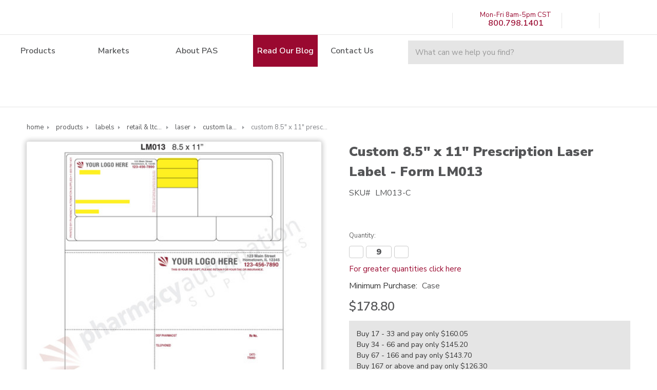

--- FILE ---
content_type: text/html; charset=UTF-8
request_url: https://www.pharmacyautomationsupplies.com/custom-8-5-x-11-prescription-laser-label-form-lm013/
body_size: 21108
content:










<!DOCTYPE html>
<html class="no-js" lang="en">
    <head>
        <title>Custom 8.5&quot; x 11&quot; Pharmacy Label for Laser Printers | LM013</title>
        <!-- Google tag (gtag.js) -->
        <script async src="https://www.googletagmanager.com/gtag/js?id=G-HQG1CNKY1C"></script>
        <script>
          window.dataLayer = window.dataLayer || [];
          function gtag(){dataLayer.push(arguments);}
          gtag('js', new Date());

          gtag('config', 'G-HQG1CNKY1C');
        </script>
        <meta name="google-site-verification" content="H4WfBh1huvEGoGFoaL1Uth9mGH_NvgNrxtziFofulE0" />
        <link rel="dns-prefetch preconnect" href="https://cdn11.bigcommerce.com/s-pox7405xbw" crossorigin><link rel="dns-prefetch preconnect" href="https://fonts.googleapis.com/" crossorigin><link rel="dns-prefetch preconnect" href="https://fonts.gstatic.com/" crossorigin>
        <meta property="product:price:amount" content="178.8" /><meta property="product:price:currency" content="USD" /><meta property="og:url" content="https://www.pharmacyautomationsupplies.com/custom-8-5-x-11-prescription-laser-label-form-lm013/" /><meta property="og:site_name" content="Pharmacy Automation Supplies" /><meta name="keywords" content="Custom 8.5&quot; x 11&quot; Pharmacy Label for Laser Printers | LM013"><meta name="description" content="Pharmacy Automation Supplies has been a leading supplier of custom laser labels to pharmacy healthcare facilities for 100+ years.  Click to order or learn more today!"><link rel='canonical' href='https://www.pharmacyautomationsupplies.com/custom-8-5-x-11-prescription-laser-label-form-lm013/' /><meta name='platform' content='bigcommerce.stencil' /><meta property="og:type" content="product" />
<meta property="og:image" content="https://cdn11.bigcommerce.com/s-pox7405xbw/products/1520/images/1967/lm013-c__90639.1594133992.386.513.jpg?c=1" />
<meta property="pinterest:richpins" content="enabled" />
        
         

        <link href="https://cdn11.bigcommerce.com/s-pox7405xbw/product_images/favicon.png?t=1594827675" rel="shortcut icon">
        <meta name="viewport" content="width=device-width, initial-scale=1, maximum-scale=1">
        
		<!-- This Script is the exclusive property of Website Speedy, Copyright � 2024. All rights reserved. -->
			<script type='text/javascript' src="https://websitespeedycdn.b-cdn.net/speedyscripts/ecmrx_6240/ecmrx_6240_1.js"></script>
			<script type='text/javascript' src="https://websitespeedycdn.b-cdn.net/speedyscripts/ecmrx_6240/ecmrx_6240_2.js"></script>
			<script type='text/javascript' src="https://websitespeedycdn.b-cdn.net/speedyscripts/ecmrx_6240/ecmrx_6240_3.js"></script>
		<!-- This Script is the exclusive property of Website Speedy, Copyright � 2024. All rights reserved. -->
        
        <script>
            document.documentElement.className = document.documentElement.className.replace('no-js', 'js');
        </script>
        <script>
            window.lazySizesConfig = window.lazySizesConfig || {};
            window.lazySizesConfig.loadMode = 1;
        </script>
        <script async src="https://cdn11.bigcommerce.com/s-pox7405xbw/stencil/c3715eb0-d9eb-013e-2dfe-5ae4d6aeca98/e/91686bf0-9b13-013e-50ee-161f7cb66c83/dist/theme-bundle.head_async.js"></script>

        <link href="https://fonts.googleapis.com/css?family=Montserrat:700,500%7CNunito+Sans:400,600,900&display=swap" rel="stylesheet">
        <link data-stencil-stylesheet href="https://cdn11.bigcommerce.com/s-pox7405xbw/stencil/c3715eb0-d9eb-013e-2dfe-5ae4d6aeca98/e/91686bf0-9b13-013e-50ee-161f7cb66c83/css/theme-f2805570-d9eb-013e-a88a-12df8f8cb346.css" rel="stylesheet">

        <!-- Start Tracking Code for analytics_facebook -->

<script>
!function(f,b,e,v,n,t,s){if(f.fbq)return;n=f.fbq=function(){n.callMethod?n.callMethod.apply(n,arguments):n.queue.push(arguments)};if(!f._fbq)f._fbq=n;n.push=n;n.loaded=!0;n.version='2.0';n.queue=[];t=b.createElement(e);t.async=!0;t.src=v;s=b.getElementsByTagName(e)[0];s.parentNode.insertBefore(t,s)}(window,document,'script','https://connect.facebook.net/en_US/fbevents.js');

fbq('set', 'autoConfig', 'false', '1122589097846370');
fbq('dataProcessingOptions', ['LDU'], 0, 0);
fbq('init', '1122589097846370', {"external_id":"d94e3462-50d0-4edb-85aa-3072aab0ec9a"});
fbq('set', 'agent', 'bigcommerce', '1122589097846370');

function trackEvents() {
    var pathName = window.location.pathname;

    fbq('track', 'PageView', {}, "");

    // Search events start -- only fire if the shopper lands on the /search.php page
    if (pathName.indexOf('/search.php') === 0 && getUrlParameter('search_query')) {
        fbq('track', 'Search', {
            content_type: 'product_group',
            content_ids: [],
            search_string: getUrlParameter('search_query')
        });
    }
    // Search events end

    // Wishlist events start -- only fire if the shopper attempts to add an item to their wishlist
    if (pathName.indexOf('/wishlist.php') === 0 && getUrlParameter('added_product_id')) {
        fbq('track', 'AddToWishlist', {
            content_type: 'product_group',
            content_ids: []
        });
    }
    // Wishlist events end

    // Lead events start -- only fire if the shopper subscribes to newsletter
    if (pathName.indexOf('/subscribe.php') === 0 && getUrlParameter('result') === 'success') {
        fbq('track', 'Lead', {});
    }
    // Lead events end

    // Registration events start -- only fire if the shopper registers an account
    if (pathName.indexOf('/login.php') === 0 && getUrlParameter('action') === 'account_created') {
        fbq('track', 'CompleteRegistration', {}, "");
    }
    // Registration events end

    

    function getUrlParameter(name) {
        var cleanName = name.replace(/[\[]/, '\[').replace(/[\]]/, '\]');
        var regex = new RegExp('[\?&]' + cleanName + '=([^&#]*)');
        var results = regex.exec(window.location.search);
        return results === null ? '' : decodeURIComponent(results[1].replace(/\+/g, ' '));
    }
}

if (window.addEventListener) {
    window.addEventListener("load", trackEvents, false)
}
</script>
<noscript><img height="1" width="1" style="display:none" alt="null" src="https://www.facebook.com/tr?id=1122589097846370&ev=PageView&noscript=1&a=plbigcommerce1.2&eid="/></noscript>

<!-- End Tracking Code for analytics_facebook -->

<!-- Start Tracking Code for analytics_googleanalytics4 -->

<script data-cfasync="false" src="https://cdn11.bigcommerce.com/shared/js/google_analytics4_bodl_subscribers-358423becf5d870b8b603a81de597c10f6bc7699.js" integrity="sha256-gtOfJ3Avc1pEE/hx6SKj/96cca7JvfqllWA9FTQJyfI=" crossorigin="anonymous"></script>
<script data-cfasync="false">
  (function () {
    window.dataLayer = window.dataLayer || [];

    function gtag(){
        dataLayer.push(arguments);
    }

    function initGA4(event) {
         function setupGtag() {
            function configureGtag() {
                gtag('js', new Date());
                gtag('set', 'developer_id.dMjk3Nj', true);
                gtag('config', 'G-WWPWHBXKT6');
            }

            var script = document.createElement('script');

            script.src = 'https://www.googletagmanager.com/gtag/js?id=G-WWPWHBXKT6';
            script.async = true;
            script.onload = configureGtag;

            document.head.appendChild(script);
        }

        setupGtag();

        if (typeof subscribeOnBodlEvents === 'function') {
            subscribeOnBodlEvents('G-WWPWHBXKT6', false);
        }

        window.removeEventListener(event.type, initGA4);
    }

    

    var eventName = document.readyState === 'complete' ? 'consentScriptsLoaded' : 'DOMContentLoaded';
    window.addEventListener(eventName, initGA4, false);
  })()
</script>

<!-- End Tracking Code for analytics_googleanalytics4 -->

<!-- Start Tracking Code for analytics_siteverification -->

<meta name="google-site-verification" content="ydKpGlHp97RUPaPQG5XKpfp8bJxo26A2QloZrsPbX0E" />

<!-- End Tracking Code for analytics_siteverification -->


<script src="https://www.google.com/recaptcha/api.js" async defer></script>
<script type="text/javascript">
var BCData = {"product_attributes":{"sku":"LM013-C","upc":null,"mpn":null,"gtin":null,"weight":{"formatted":"49.9800 LBS","value":49.98},"base":true,"image":null,"price":{"without_tax":{"formatted":"$178.80","value":178.8,"currency":"USD"},"tax_label":"Tax"},"stock":null,"instock":true,"stock_message":null,"purchasable":true,"purchasing_message":null,"call_for_price_message":null}};
</script>
<script>
(function (HawkSearch) {
HawkSearch.SearchUrl = "/search/";
HawkSearch.BaseUrl = '//pasv2.lusearchapi-na.hawksearch.com/sites/pasv2';
HawkSearch.TrackingUrl = '//pasv2.tracking-na.hawksearch.com';
HawkSearch.RecommenderUrl = '//pasv2.recs-na.hawksearch.com';
HawkSearch.ClientGuid = 'b30a24a9162e4e8992dfe419c012a27c';
}(window.HawkSearch = window.HawkSearch || {}));

(function (d, s, id, en) {
var js, hsjs = d.getElementsByTagName(s)[0];
if (d.getElementById(id)) { return; }
js = d.createElement(s);
js.id = id;
js.src = '//pasv2.lusearchapi-na.hawksearch.com/sites/pasv2/includes/hawksearch.js?bust=11022025120534';
hsjs.parentNode.insertBefore(js, hsjs);
}(document, 'script', 'hawksearch-js', 'pasv2'));

(function (d, l, id, en) {
var css, hscss = d.getElementsByTagName(l)[0];
if (d.getElementById(id)) { return; }
css = d.createElement(l);
css.rel = 'stylesheet';
css.type = 'text/css';
css.href = '//pasv2.lusearchapi-na.hawksearch.com/sites/pasv2/includes/hawksearch.css?bust=11022025120534';
hscss.parentNode.insertBefore(css, hscss);
}(document, 'link', 'hawksearch-css', 'pasv2'));

</script>

<script type="text/javascript">
    // add style to hide search suggestions
	var css = 'section.quickSearchResults { display: none; }';
    css += 'div.search-form-quick-search-wrapper, div#AjaxLoading, table#QuickSearch { display: none !important; }';
    css += '.hawk-searchQuery .hawk-sqItemName { color: #646669; }';
    
    var head = document.head || document.getElementsByTagName('head')[0];
    var style = document.createElement('style');
    head.appendChild(style);
    style.type = 'text/css';
    style.appendChild(document.createTextNode(css));
</script><!-- Google Tag Manager -->
<script>(function(w,d,s,l,i){w[l]=w[l]||[];w[l].push({'gtm.start':
new Date().getTime(),event:'gtm.js'});var f=d.getElementsByTagName(s)[0],
j=d.createElement(s),dl=l!='dataLayer'?'&l='+l:'';j.async=true;j.src=
'https://www.googletagmanager.com/gtm.js?id='+i+dl;f.parentNode.insertBefore(j,f);
})(window,document,'script','dataLayer','GTM-WGW3SFS7');</script>
<!-- End Google Tag Manager -->
 <script data-cfasync="false" src="https://microapps.bigcommerce.com/bodl-events/1.9.4/index.js" integrity="sha256-Y0tDj1qsyiKBRibKllwV0ZJ1aFlGYaHHGl/oUFoXJ7Y=" nonce="" crossorigin="anonymous"></script>
 <script data-cfasync="false" nonce="">

 (function() {
    function decodeBase64(base64) {
       const text = atob(base64);
       const length = text.length;
       const bytes = new Uint8Array(length);
       for (let i = 0; i < length; i++) {
          bytes[i] = text.charCodeAt(i);
       }
       const decoder = new TextDecoder();
       return decoder.decode(bytes);
    }
    window.bodl = JSON.parse(decodeBase64("[base64]"));
 })()

 </script>

<script nonce="">
(function () {
    var xmlHttp = new XMLHttpRequest();

    xmlHttp.open('POST', 'https://bes.gcp.data.bigcommerce.com/nobot');
    xmlHttp.setRequestHeader('Content-Type', 'application/json');
    xmlHttp.send('{"store_id":"1001030628","timezone_offset":"-6.0","timestamp":"2026-01-22T22:00:12.96806300Z","visit_id":"9373be17-26b0-4f58-a1e6-747a07baf5c5","channel_id":1}');
})();
</script>

        
        
    </head>
    
    <body data-dev="false">
        <svg data-src="https://cdn11.bigcommerce.com/s-pox7405xbw/stencil/c3715eb0-d9eb-013e-2dfe-5ae4d6aeca98/e/91686bf0-9b13-013e-50ee-161f7cb66c83/img/icon-sprite.svg" class="icons-svg-sprite"></svg>

        

<header class="header" role="banner">
    <div class="header-row">
        <div class="header-logo header-logo--center">
            <a href="https://www.pharmacyautomationsupplies.com/">
            <div class="header-logo-image-container">
                <img class="header-logo-image" src="https://cdn11.bigcommerce.com/s-pox7405xbw/images/stencil/330x40/pharmacy_automation_supplies_logo_1596138753__99214.original.png" alt="Pharmacy Automation Supplies" title="Pharmacy Automation Supplies">
            </div>
</a>
        </div>

        <nav class="navUser">
    
        <ul class="socialLinks socialLinks--alt">
            <li class="socialLinks-item">
                <a class="icon icon--facebook" href="https://www.facebook.com/pharmacyautomationsupplies/" target="_blank">
                    <svg><use xlink:href="#icon-facebook" /></svg>
                </a>
            </li>
            <li class="socialLinks-item">
                <a class="icon icon--linkedin" href="https://www.linkedin.com/company/pharmacy-automation-supplies" target="_blank">
                    <svg><use xlink:href="#icon-linkedin" /></svg>
                </a>
            </li>
    </ul>


    <ul class="navUser-section navUser-section--alt">

        <li class="navUser-item">
            <a class="navUser-action" href="tel:800.798.1401">
                <svg class="navUser-icon">
                    <use xlink:href="#icon-mobilePhone" />
                </svg>
                <div class="navUser-container">
                    <div class="navUser-content">
                        <span class="navUser-storeHours">Mon-Fri 8am-5pm CST</span>
                        <span class="navUser-phoneNumber">800.798.1401</span>
                    </div>
                </div>
            </a>
        </li>


        <li class="navUser-item navUser-item--cart">
            <a class="navUser-action" data-cart-preview data-dropdown="cart-preview-dropdown" data-options="align:right"
                href="/cart.php">
                <span class="navUser-item-cartLabel">
                    <svg class="navUser-icon">
                        <use xlink:href="#icon-shoppingCart" />
                    </svg>
                </span><span class="countPill cart-quantity"></span>
            </a>

            <div class="dropdown-menu" id="cart-preview-dropdown" data-dropdown-content aria-hidden="true"></div>
        </li>

        <li class="navUser-item navUser-item--account">
                <a class="navUser-action" href="/login.php">
                    <svg class="navUser-icon">
                        <use xlink:href="#icon-myAccount" />
                    </svg>
                </a>
        </li>


    </ul>
    
    <div class="dropdown dropdown--quickSearch" id="quickSearch-Mobile" aria-hidden="true" tabindex="-1"
        data-prevent-quick-search-close>
        <div class="container">
    <form class="form" action="/search.php">
        <fieldset class="form-fieldset">
            <div class="form-field">
                <label class="is-srOnly" for="search_query">Search</label>
                <input class="form-input" data-search-quick name="search_query" id="search_query" data-error-message="Search field cannot be empty." placeholder="What can we help you find?" autocomplete="off">
                <button class="quickSearch-submit">
                    <svg class="quickSearch-icon">
                        <use xlink:href="#icon-quickSearch" />
                    </svg>
                </button>
            </div>
        </fieldset>
    </form>
    <section class="quickSearchResults" data-bind="html: results"></section>
</div>
    </div>

</nav>
    </div>
    
    <ul class="mobile-navList">
        <li class="mobile-navList-item">
            <a href="#" class="mobileMenu-toggle mobile-navList-link" data-mobile-menu-toggle="menu">
                <span class="mobileMenu-toggleIcon">Toggle menu</span>
                <span class="mobileMenu-toggleClose">close</span>
            </a>
        </li>
        <li class="mobile-navList-item">
            <a class="navUser-action navUser-action--quickSearch mobile-navList-link" href="#" data-search="quickSearch"
                aria-controls="quickSearch" aria-expanded="false">
                <svg>
                    <use xlink:href="#icon-quickSearch" />
                </svg>
            </a>
        </li>
        <li class="mobile-navList-item">
            <a href="tel:800.798.1401" class="mobile-navList-link">
                <svg>
                    <use xlink:href="#icon-mobilePhone" />
                </svg>
            </a>
        </li>
        <li class="mobile-navList-item">
                <a class="navUser-action" href="/login.php">
                    <svg class="navUser-icon">
                        <use xlink:href="#icon-myAccount" />
                    </svg>
                </a>
        </li>
        <li class="mobile-navList-item mobile-navList-item--cart">
            <a class="navUser-action mobile-navList-link" data-cart-preview data-dropdown="cart-preview-dropdown"
                data-options="align:right" href="/cart.php">
                <svg>
                    <use xlink:href="#icon-shoppingCart" />
                </svg>
                <span class="countPill cart-quantity"></span>
            </a>
        </li>
    </ul>

    <div class="navPages-container" id="menu" data-menu>
        <nav class="navPages">
    <ul class="navPages-list">
        
                    <li class="navPages-item">
                            <a class="navPages-action has-subMenu top-level" href="https://www.pharmacyautomationsupplies.com/categories/products.html" data-collapsible="navPages-304">
        <span>Products</span><i class="icon navPages-action-moreIcon" aria-hidden="true"><svg><use xlink:href="#icon-triangle" /></svg></i>
    </a>
    <div class="navPage-subMenu" id="navPages-304" aria-hidden="true" tabindex="-1">
        <div class="navPage-subMenu-listTitle">Products</div>
        
            <ul class="navPage-subMenu-list ">
                <li class="navPage-subMenu-item view-all-category">
                    <a class="navPage-subMenu-action navPages-action" href="https://www.pharmacyautomationsupplies.com/categories/products.html">View All Products</a>
                </li>
                    <li class="navPage-subMenu-item  ">
                        <div class="subCategory-top">
                            <a href="https://www.pharmacyautomationsupplies.com/categories/products/labels.html">
                                <div class="subCategory-img-container">
                                    <img src="https://cdn11.bigcommerce.com/s-pox7405xbw/images/stencil/original/x/label_dept%20shot__65883.original.jpg" alt="Labels" class="subCategory-image">
                                </div>
                            </a>
                            <a
                                class="navPage-subMenu-action navPages-action has-subMenu"
                                href="https://www.pharmacyautomationsupplies.com/categories/products/labels.html"
                                data-collapsible="navPages-328"
                                data-collapsible-disabled-breakpoint="medium"
                                data-collapsible-disabled-state="open"
                                data-collapsible-enabled-state="closed">
                                <span>Labels</span> <i class="icon navPages-action-moreIcon" aria-hidden="true"><svg><use xlink:href="#icon-triangle" /></svg></i>
                            </a>
                        </div>
                        <ul class="navPage-childList" id="navPages-328">
                            <li class="navPage-childList-item">
                                <a class="navPage-childList-action navPages-action" href="https://www.pharmacyautomationsupplies.com/categories/products/labels/retail-ltc-pharmacy-labels.html"><span>Retail &amp; LTC Pharmacy Labels</span></a>
                            </li>
                            <li class="navPage-childList-item">
                                <a class="navPage-childList-action navPages-action" href="https://www.pharmacyautomationsupplies.com/categories/products/labels/nursing-labels.html"><span>Nursing Labels</span></a>
                            </li>
                            <li class="navPage-childList-item">
                                <a class="navPage-childList-action navPages-action" href="https://www.pharmacyautomationsupplies.com/categories/products/labels/central-supply-labels.html"><span>Central Supply Labels</span></a>
                            </li>
                            <li class="navPage-childList-item">
                                <a class="navPage-childList-action navPages-action" href="https://www.pharmacyautomationsupplies.com/categories/products/labels/laboratory-labels.html"><span>Laboratory Labels</span></a>
                            </li>
                            <li class="navPage-childList-item">
                                <a class="navPage-childList-action navPages-action" href="https://www.pharmacyautomationsupplies.com/categories/products/labels/unprinted-multi-purpose-labels.html"><span>Unprinted Multi-Purpose Labels</span></a>
                            </li>
                            <li class="navPage-childList-item">
                                <a class="navPage-childList-action navPages-action" href="https://www.pharmacyautomationsupplies.com/categories/products/labels/dosis-labels.html"><span>DOSIS Labels</span></a>
                            </li>
                        </ul>
                    </li>
                    <li class="navPage-subMenu-item  ">
                        <div class="subCategory-top">
                            <a href="https://www.pharmacyautomationsupplies.com/categories/products/bags.html">
                                <div class="subCategory-img-container">
                                    <img src="https://cdn11.bigcommerce.com/s-pox7405xbw/images/stencil/original/h/bags_comp_1%20copy__81286.original.jpg" alt="Bags" class="subCategory-image">
                                </div>
                            </a>
                            <a
                                class="navPage-subMenu-action navPages-action has-subMenu"
                                href="https://www.pharmacyautomationsupplies.com/categories/products/bags.html"
                                data-collapsible="navPages-351"
                                data-collapsible-disabled-breakpoint="medium"
                                data-collapsible-disabled-state="open"
                                data-collapsible-enabled-state="closed">
                                <span>Bags</span> <i class="icon navPages-action-moreIcon" aria-hidden="true"><svg><use xlink:href="#icon-triangle" /></svg></i>
                            </a>
                        </div>
                        <ul class="navPage-childList" id="navPages-351">
                            <li class="navPage-childList-item">
                                <a class="navPage-childList-action navPages-action" href="https://www.pharmacyautomationsupplies.com/categories/products/bags/paper-bags.html"><span>Paper Bags</span></a>
                            </li>
                            <li class="navPage-childList-item">
                                <a class="navPage-childList-action navPages-action" href="https://www.pharmacyautomationsupplies.com/categories/products/bags/plastic-bags.html"><span>Plastic Bags</span></a>
                            </li>
                            <li class="navPage-childList-item">
                                <a class="navPage-childList-action navPages-action" href="https://www.pharmacyautomationsupplies.com/categories/products/bags/tote-bags.html"><span>Tote Bags</span></a>
                            </li>
                        </ul>
                    </li>
                    <li class="navPage-subMenu-item  ">
                        <div class="subCategory-top">
                            <a href="https://www.pharmacyautomationsupplies.com/categories/products/strip-pouch-packaging-supplies.html">
                                <div class="subCategory-img-container">
                                    <img src="https://cdn11.bigcommerce.com/s-pox7405xbw/images/stencil/original/z/strip_pouch_packaging%20b__21793.original.jpg" alt="Strip/Pouch Packaging Supplies" class="subCategory-image">
                                </div>
                            </a>
                            <a
                                class="navPage-subMenu-action navPages-action has-subMenu"
                                href="https://www.pharmacyautomationsupplies.com/categories/products/strip-pouch-packaging-supplies.html"
                                data-collapsible="navPages-316"
                                data-collapsible-disabled-breakpoint="medium"
                                data-collapsible-disabled-state="open"
                                data-collapsible-enabled-state="closed">
                                <span>Strip/Pouch Packaging Supplies</span> <i class="icon navPages-action-moreIcon" aria-hidden="true"><svg><use xlink:href="#icon-triangle" /></svg></i>
                            </a>
                        </div>
                        <ul class="navPage-childList" id="navPages-316">
                            <li class="navPage-childList-item">
                                <a class="navPage-childList-action navPages-action" href="https://www.pharmacyautomationsupplies.com/categories/products/strip-pouch-packaging-supplies/paper-cellophane-for-automation.html"><span>Paper/Cellophane for Automation</span></a>
                            </li>
                            <li class="navPage-childList-item">
                                <a class="navPage-childList-action navPages-action" href="https://www.pharmacyautomationsupplies.com/categories/products/strip-pouch-packaging-supplies/pill-boxes.html"><span>Pill Boxes </span></a>
                            </li>
                            <li class="navPage-childList-item">
                                <a class="navPage-childList-action navPages-action" href="https://www.pharmacyautomationsupplies.com/categories/products/strip-pouch-packaging-supplies/thermal-transfer-ribbons.html"><span>Thermal Transfer Ribbons</span></a>
                            </li>
                        </ul>
                    </li>
                    <li class="navPage-subMenu-item  ">
                        <div class="subCategory-top">
                            <a href="https://www.pharmacyautomationsupplies.com/categories/products/blister-compliance-cards.html">
                                <div class="subCategory-img-container">
                                    <img src="https://cdn11.bigcommerce.com/s-pox7405xbw/images/stencil/original/k/blister%20compliance%20cards__35791.original.jpg" alt="Blister Compliance Cards" class="subCategory-image">
                                </div>
                            </a>
                            <a
                                class="navPage-subMenu-action navPages-action has-subMenu"
                                href="https://www.pharmacyautomationsupplies.com/categories/products/blister-compliance-cards.html"
                                data-collapsible="navPages-365"
                                data-collapsible-disabled-breakpoint="medium"
                                data-collapsible-disabled-state="open"
                                data-collapsible-enabled-state="closed">
                                <span>Blister Compliance Cards</span> <i class="icon navPages-action-moreIcon" aria-hidden="true"><svg><use xlink:href="#icon-triangle" /></svg></i>
                            </a>
                        </div>
                        <ul class="navPage-childList" id="navPages-365">
                            <li class="navPage-childList-item">
                                <a class="navPage-childList-action navPages-action" href="https://www.pharmacyautomationsupplies.com/categories/products/blister-compliance-cards/single-dose.html"><span>Single Dose</span></a>
                            </li>
                            <li class="navPage-childList-item">
                                <a class="navPage-childList-action navPages-action" href="https://www.pharmacyautomationsupplies.com/categories/products/blister-compliance-cards/multi-dose.html"><span>Multi-Dose</span></a>
                            </li>
                            <li class="navPage-childList-item">
                                <a class="navPage-childList-action navPages-action" href="https://www.pharmacyautomationsupplies.com/flexrxone"><span>FlexRx™ One</span></a>
                            </li>
                            <li class="navPage-childList-item">
                                <a class="navPage-childList-action navPages-action" href="https://www.pharmacyautomationsupplies.com/categories/products/blister-compliance-cards/trays-and-sealing-supplies.html"><span>Trays and Sealing Supplies</span></a>
                            </li>
                            <li class="navPage-childList-item">
                                <a class="navPage-childList-action navPages-action" href="https://www.pharmacyautomationsupplies.com/categories/products/blister-compliance-cards/dosis.html"><span>DOSIS</span></a>
                            </li>
                        </ul>
                    </li>
                    <li class="navPage-subMenu-item  ">
                        <div class="subCategory-top">
                            <a href="https://www.pharmacyautomationsupplies.com/categories/products/vials.html">
                                <div class="subCategory-img-container">
                                    <img src="https://cdn11.bigcommerce.com/s-pox7405xbw/images/stencil/original/n/image%20-%20vials%402x__07590.original.png" alt="Vials " class="subCategory-image">
                                </div>
                            </a>
                            <a
                                class="navPage-subMenu-action navPages-action has-subMenu"
                                href="https://www.pharmacyautomationsupplies.com/categories/products/vials.html"
                                data-collapsible="navPages-371"
                                data-collapsible-disabled-breakpoint="medium"
                                data-collapsible-disabled-state="open"
                                data-collapsible-enabled-state="closed">
                                <span>Vials </span> <i class="icon navPages-action-moreIcon" aria-hidden="true"><svg><use xlink:href="#icon-triangle" /></svg></i>
                            </a>
                        </div>
                        <ul class="navPage-childList" id="navPages-371">
                            <li class="navPage-childList-item">
                                <a class="navPage-childList-action navPages-action" href="https://www.pharmacyautomationsupplies.com/categories/products/vials/premium-line-vials.html"><span>Premium Line Vials</span></a>
                            </li>
                            <li class="navPage-childList-item">
                                <a class="navPage-childList-action navPages-action" href="https://www.pharmacyautomationsupplies.com/categories/products/vials/economy-line-vials.html"><span>Economy Line Vials</span></a>
                            </li>
                        </ul>
                    </li>
                    <li class="navPage-subMenu-item  ">
                        <div class="subCategory-top">
                            <a href="https://www.pharmacyautomationsupplies.com/categories/products/forms.html">
                                <div class="subCategory-img-container">
                                    <img src="https://cdn11.bigcommerce.com/s-pox7405xbw/images/stencil/original/o/forms_group_knockout_1_1__14200.original.jpg" alt="Forms" class="subCategory-image">
                                </div>
                            </a>
                            <a
                                class="navPage-subMenu-action navPages-action has-subMenu"
                                href="https://www.pharmacyautomationsupplies.com/categories/products/forms.html"
                                data-collapsible="navPages-374"
                                data-collapsible-disabled-breakpoint="medium"
                                data-collapsible-disabled-state="open"
                                data-collapsible-enabled-state="closed">
                                <span>Forms</span> <i class="icon navPages-action-moreIcon" aria-hidden="true"><svg><use xlink:href="#icon-triangle" /></svg></i>
                            </a>
                        </div>
                        <ul class="navPage-childList" id="navPages-374">
                            <li class="navPage-childList-item">
                                <a class="navPage-childList-action navPages-action" href="https://www.pharmacyautomationsupplies.com/categories/products/forms/ltc-forms.html"><span>LTC Forms</span></a>
                            </li>
                            <li class="navPage-childList-item">
                                <a class="navPage-childList-action navPages-action" href="https://www.pharmacyautomationsupplies.com/categories/products/forms/insurance-claim-forms.html"><span>Insurance Claim Forms</span></a>
                            </li>
                            <li class="navPage-childList-item">
                                <a class="navPage-childList-action navPages-action" href="https://www.pharmacyautomationsupplies.com/categories/products/forms/prescription-forms.html"><span>Prescription Forms</span></a>
                            </li>
                            <li class="navPage-childList-item">
                                <a class="navPage-childList-action navPages-action" href="https://www.pharmacyautomationsupplies.com/categories/products/forms/dot-matrix-pin-fed-forms.html"><span>Dot-Matrix/Pin-Fed Forms</span></a>
                            </li>
                            <li class="navPage-childList-item">
                                <a class="navPage-childList-action navPages-action" href="https://www.pharmacyautomationsupplies.com/categories/products/forms/unprinted-multi-purpose-laser-sheets.html"><span>Unprinted Multi-Purpose Laser Sheets</span></a>
                            </li>
                            <li class="navPage-childList-item">
                                <a class="navPage-childList-action navPages-action" href="https://www.pharmacyautomationsupplies.com/categories/products/forms/tri-fold-brochures.html"><span>Tri-Fold Brochures</span></a>
                            </li>
                        </ul>
                    </li>
                    <li class="navPage-subMenu-item  ">
                        <div class="subCategory-top">
                            <a href="https://www.pharmacyautomationsupplies.com/categories/products/general-supplies.html">
                                <div class="subCategory-img-container">
                                    <img src="https://cdn11.bigcommerce.com/s-pox7405xbw/images/stencil/original/k/general_supplies_group_knockout%201__52907.original.jpg" alt="General Supplies" class="subCategory-image">
                                </div>
                            </a>
                            <a
                                class="navPage-subMenu-action navPages-action has-subMenu"
                                href="https://www.pharmacyautomationsupplies.com/categories/products/general-supplies.html"
                                data-collapsible="navPages-377"
                                data-collapsible-disabled-breakpoint="medium"
                                data-collapsible-disabled-state="open"
                                data-collapsible-enabled-state="closed">
                                <span>General Supplies</span> <i class="icon navPages-action-moreIcon" aria-hidden="true"><svg><use xlink:href="#icon-triangle" /></svg></i>
                            </a>
                        </div>
                        <ul class="navPage-childList" id="navPages-377">
                            <li class="navPage-childList-item">
                                <a class="navPage-childList-action navPages-action" href="https://www.pharmacyautomationsupplies.com/categories/products/general-supplies/toner-cartridges.html"><span>Toner Cartridges</span></a>
                            </li>
                            <li class="navPage-childList-item">
                                <a class="navPage-childList-action navPages-action" href="https://www.pharmacyautomationsupplies.com/categories/products/general-supplies/cartons.html"><span>Cartons</span></a>
                            </li>
                            <li class="navPage-childList-item">
                                <a class="navPage-childList-action navPages-action" href="https://www.pharmacyautomationsupplies.com/categories/products/general-supplies/point-of-sale-paper.html"><span>Point of Sale Paper</span></a>
                            </li>
                            <li class="navPage-childList-item">
                                <a class="navPage-childList-action navPages-action" href="https://www.pharmacyautomationsupplies.com/categories/products/general-supplies/thermal-transfer-ribbons.html"><span>Thermal Transfer Ribbons</span></a>
                            </li>
                            <li class="navPage-childList-item">
                                <a class="navPage-childList-action navPages-action" href="https://www.pharmacyautomationsupplies.com/categories/products/general-supplies/security-mailers.html"><span>Security Mailers</span></a>
                            </li>
                            <li class="navPage-childList-item">
                                <a class="navPage-childList-action navPages-action" href="https://www.pharmacyautomationsupplies.com/categories/products/general-supplies/california-file-folders.html"><span>California File Folders</span></a>
                            </li>
                        </ul>
                    </li>
            </ul>
        
    </div>
                    </li>
                    <li class="navPages-item">
                            <a class="navPages-action has-subMenu activePage top-level" href="https://www.pharmacyautomationsupplies.com/categories/markets.html" data-collapsible="navPages-303">
        <span>Markets</span><i class="icon navPages-action-moreIcon" aria-hidden="true"><svg><use xlink:href="#icon-triangle" /></svg></i>
    </a>
    <div class="navPage-subMenu" id="navPages-303" aria-hidden="true" tabindex="-1">
        <div class="navPage-subMenu-listTitle">Markets</div>
        <div class="alt-layout-container">
            <ul class="navPage-subMenu-list three-column-list">
                <li class="navPage-subMenu-item view-all-category">
                    <a class="navPage-subMenu-action navPages-action" href="https://www.pharmacyautomationsupplies.com/categories/markets.html">View All Markets</a>
                </li>
                    <li class="navPage-subMenu-item three-column-item navPage-subMenu-item--markets">
                        <a class="navPage-subMenu-action navPages-action activePage" href="https://www.pharmacyautomationsupplies.com/categories/markets/retail-pharmacy.html"><span>Retail Pharmacy</span></a>
                    </li>
                    <li class="navPage-subMenu-item three-column-item navPage-subMenu-item--markets">
                        <a class="navPage-subMenu-action navPages-action" href="https://www.pharmacyautomationsupplies.com/categories/facility-type/long-term-care-pharmacy.html"><span>Long Term Care Pharmacy</span></a>
                    </li>
                    <li class="navPage-subMenu-item three-column-item navPage-subMenu-item--markets">
                        <a class="navPage-subMenu-action navPages-action" href="https://www.pharmacyautomationsupplies.com/categories/markets/cannabis-marijuana.html"><span>Cannabis / Marijuana</span></a>
                    </li>
                    <li class="navPage-subMenu-item three-column-item navPage-subMenu-item--markets">
                        <a class="navPage-subMenu-action navPages-action" href="https://www.pharmacyautomationsupplies.com/categories/facility-type/veterinary.html"><span>Veterinary</span></a>
                    </li>
                    <li class="navPage-subMenu-item three-column-item navPage-subMenu-item--markets">
                        <a class="navPage-subMenu-action navPages-action" href="https://www.pharmacyautomationsupplies.com/categories/markets/hospital-pharmacy.html"><span>Hospital Pharmacy</span></a>
                    </li>
                    <li class="navPage-subMenu-item three-column-item navPage-subMenu-item--markets">
                        <a class="navPage-subMenu-action navPages-action" href="https://www.pharmacyautomationsupplies.com/categories/markets/hospital-operations.html"><span>Hospital Operations</span></a>
                    </li>
                    <li class="navPage-subMenu-item three-column-item navPage-subMenu-item--markets">
                        <a class="navPage-subMenu-action navPages-action" href="https://www.pharmacyautomationsupplies.com/categories/facility-type/nursing.html"><span>Nursing</span></a>
                    </li>
                    <li class="navPage-subMenu-item three-column-item navPage-subMenu-item--markets">
                        <a class="navPage-subMenu-action navPages-action" href="https://www.pharmacyautomationsupplies.com/categories/facility-type/compounding.html"><span>Compounding</span></a>
                    </li>
                    <li class="navPage-subMenu-item three-column-item navPage-subMenu-item--markets">
                        <a class="navPage-subMenu-action navPages-action" href="https://www.pharmacyautomationsupplies.com/categories/facility-type/dental.html"><span>Dental</span></a>
                    </li>
                    <li class="navPage-subMenu-item three-column-item navPage-subMenu-item--markets">
                        <a class="navPage-subMenu-action navPages-action" href="https://www.pharmacyautomationsupplies.com/categories/facility-type/laboratory.html"><span>Laboratory</span></a>
                    </li>
                    <li class="navPage-subMenu-item three-column-item navPage-subMenu-item--markets">
                        <a class="navPage-subMenu-action navPages-action" href="https://www.pharmacyautomationsupplies.com/categories/facility-type/mail-order-pharmacy.html"><span>Mail Order Pharmacy</span></a>
                    </li>
                    <li class="navPage-subMenu-item three-column-item navPage-subMenu-item--markets">
                        <a class="navPage-subMenu-action navPages-action" href="https://www.pharmacyautomationsupplies.com/categories/facility-type/medical-office.html"><span>Medical Office</span></a>
                    </li>
            </ul>
                <div class="category-image-container">
                    <a href="https://www.pharmacyautomationsupplies.com/categories/markets.html" alt="">
                        <img src="https://cdn11.bigcommerce.com/s-pox7405xbw/images/stencil/original/m/markets%20image%20-%20web%20259%20x%20194__79856.original.jpg" alt="">
                    </a>
                </div>
        </div>
    </div>
                    </li>

                <li class="navPages-item navPages-item-page">
                    <a class="navPages-action has-subMenu top-level" href="https://www.pharmacyautomationsupplies.com/about-pas/" data-collapsible="navPages-AboutPas">
                        <span>About PAS</span>
                        <i class="icon navPages-action-moreIcon" aria-hidden="true">
                            <svg><use xlink:href="#icon-triangle" /></svg>
                        </i>
                     </a>
                    <div class="navPage-subMenu" id="navPages-AboutPas" aria-hidden="true" tabindex="-1">
                        <div class="navPage-subMenu-listTitle">About PAS</div>
                        <div class="navPages-layout-container">
                            <ul class="navPage-subMenu-list">
                                    <li class="navPage-subMenu-item-child">
                                        <a class="navPage-subMenu-action navPages-action" href="https://www.pharmacyautomationsupplies.com/about-us/"><span>About Us</span></a>
                                    </li>
                                    <li class="navPage-subMenu-item-child">
                                        <a class="navPage-subMenu-action navPages-action" href="https://www.pharmacyautomationsupplies.com/partner/"><span>Partners</span></a>
                                    </li>
                                    <li class="navPage-subMenu-item-child">
                                        <a class="navPage-subMenu-action navPages-action" href="https://www.pharmacyautomationsupplies.com/upcoming-events-trade-shows/"><span>Upcoming  Events &amp; Trade Shows</span></a>
                                    </li>
                                    <li class="navPage-subMenu-item-child">
                                        <a class="navPage-subMenu-action navPages-action" href="https://www.pharmacyautomationsupplies.com/request-a-quote/"><span>Request a Quote</span></a>
                                    </li>
                                    <li class="navPage-subMenu-item-child">
                                        <a class="navPage-subMenu-action navPages-action" href="https://www.pharmacyautomationsupplies.com/capabilities-and-services/"><span>Capabilities and Services</span></a>
                                    </li>
                                    <li class="navPage-subMenu-item-child">
                                        <a class="navPage-subMenu-action navPages-action" href="https://www.pharmacyautomationsupplies.com/art-department-prepress/"><span>Art Department / Prepress</span></a>
                                    </li>
                                    <li class="navPage-subMenu-item-child">
                                        <a class="navPage-subMenu-action navPages-action" href="https://www.pharmacyautomationsupplies.com/partnership-opportunities/"><span>Partnership Opportunities</span></a>
                                    </li>
                                    <li class="navPage-subMenu-item-child">
                                        <a class="navPage-subMenu-action navPages-action" href="https://www.pharmacyautomationsupplies.com/environment/"><span>Environment</span></a>
                                    </li>
                                    <li class="navPage-subMenu-item-child">
                                        <a class="navPage-subMenu-action navPages-action" href="https://www.pharmacyautomationsupplies.com/credit-application/"><span>Credit Application</span></a>
                                    </li>
                                    <li class="navPage-subMenu-item-child">
                                        <a class="navPage-subMenu-action navPages-action" href="https://www.pharmacyautomationsupplies.com/document-library/"><span>Document Library </span></a>
                                    </li>
                                    <li class="navPage-subMenu-item-child">
                                        <a class="navPage-subMenu-action navPages-action" href="https://www.pharmacyautomationsupplies.com/return-policy/"><span>Return Policy</span></a>
                                    </li>
                                    <li class="navPage-subMenu-item-child">
                                        <a class="navPage-subMenu-action navPages-action" href="https://www.pharmacyautomationsupplies.com/privacy-policy/"><span>Privacy Policy</span></a>
                                    </li>
                                    <li class="navPage-subMenu-item-child">
                                        <a class="navPage-subMenu-action navPages-action" href="https://www.pharmacyautomationsupplies.com/terms-conditions/"><span>Terms &amp; Conditions</span></a>
                                    </li>
                                    <li class="navPage-subMenu-item-child">
                                        <a class="navPage-subMenu-action navPages-action" href="https://www.pharmacyautomationsupplies.com/subscription/"><span>Newsletter Sign-up</span></a>
                                    </li>
                            </ul>
                            <div class="social-media-container">
                                <ul class="social-media-list">
                                    <li class="social-media-item">
                                        <a class="social-media-link" href="https://www.facebook.com/pharmacyautomationsupplies/" target="_blank">
                                            <svg><use xlink:href="#icon-facebook" /></svg>
                                            <p class="social-media-text">Follow us on <span>facebook</span></p>
                                        </a>
                                    </li>
                                    <li class="social-media-item">
                                        <a class="social-media-link" href="https://www.linkedin.com/company/pharmacy-automation-supplies" target="_blank">
                                            <svg><use xlink:href="#icon-linkedin" /></svg>
                                            <p class="social-media-text">Follow us on <span>linkedin</span></p>
                                        </a>
                                    </li>
                                </ul>
                            </div>
                        </div>
                    </div>
                </li>
                <li class="navPages-item navPages-item-page">
                            <a class="navPages-action top-level" href="https://www.pharmacyautomationsupplies.com/blog/"><span>Read Our Blog</span></a>
                </li>
                <li class="navPages-item navPages-item-page">
                            <a class="navPages-action top-level" href="https://www.pharmacyautomationsupplies.com/contact-us/"><span>Contact Us</span></a>
                </li>


        <li class="navPages-item">
            <div class="dropdown dropdown--quickSearch" id="quickSearch-BC" aria-hidden="true" tabindex="-1"
            data-prevent-quick-search-close>
                <div class="container">
                    <form class="form" action="/search.php">
                        <fieldset class="form-fieldset">
                            <div class="form-field">
                                <label class="is-srOnly" for="search_query">Search</label>
                                <input class="form-input" data-search-quick name="search_query" id="search_query" data-error-message="Search field cannot be empty." placeholder="What can we help you find?" autocomplete="off">
                                <button class="quickSearch-submit">
                                    <svg class="quickSearch-icon">
                                        <use xlink:href="#icon-quickSearch" />
                                    </svg>
                                </button>
                            </div>
                        </fieldset>
                    </form>
                    <section class="quickSearchResults" data-bind="html: results"></section>
                </div>
            </div>
        </li>
    </ul>

    <div class="navPages-socialLinks">
            <ul class="socialLinks socialLinks--alt">
            <li class="socialLinks-item">
                <a class="icon icon--facebook" href="https://www.facebook.com/pharmacyautomationsupplies/" target="_blank">
                    <svg><use xlink:href="#icon-facebook" /></svg>
                </a>
            </li>
            <li class="socialLinks-item">
                <a class="icon icon--linkedin" href="https://www.linkedin.com/company/pharmacy-automation-supplies" target="_blank">
                    <svg><use xlink:href="#icon-linkedin" /></svg>
                </a>
            </li>
    </ul>
    </div>
</nav>
    </div>
</header>

<div data-content-region="header_bottom"></div>
        <div class="body  product" data-currency-code="USD">
     
     
     
     

    <div class="product
                            container
    ">
        <div id="add-to-cart-success">
        You have successfully added items to your cart.
        <a href="/cart.php" class="view-cart-link">View Cart</a>
    </div>
    <div class="product-page">
        <ul class="breadcrumbs" itemscope itemtype="http://schema.org/BreadcrumbList">
            <li class="breadcrumb " itemprop="itemListElement" itemscope itemtype="http://schema.org/ListItem">
                    <a href="https://www.pharmacyautomationsupplies.com/" class="breadcrumb-label" itemprop="item"><span itemprop="name">Home</span></a>
                <meta itemprop="position" content="1" />
            </li>
            <li class="breadcrumb " itemprop="itemListElement" itemscope itemtype="http://schema.org/ListItem">
                    <a href="https://www.pharmacyautomationsupplies.com/categories/products.html" class="breadcrumb-label" itemprop="item"><span itemprop="name">Products</span></a>
                <meta itemprop="position" content="2" />
            </li>
            <li class="breadcrumb " itemprop="itemListElement" itemscope itemtype="http://schema.org/ListItem">
                    <a href="https://www.pharmacyautomationsupplies.com/categories/products/labels.html" class="breadcrumb-label" itemprop="item"><span itemprop="name">Labels</span></a>
                <meta itemprop="position" content="3" />
            </li>
            <li class="breadcrumb " itemprop="itemListElement" itemscope itemtype="http://schema.org/ListItem">
                    <a href="https://www.pharmacyautomationsupplies.com/categories/products/labels/retail-ltc-pharmacy-labels.html" class="breadcrumb-label" itemprop="item"><span itemprop="name">Retail &amp; LTC Pharmacy Labels</span></a>
                <meta itemprop="position" content="4" />
            </li>
            <li class="breadcrumb " itemprop="itemListElement" itemscope itemtype="http://schema.org/ListItem">
                    <a href="https://www.pharmacyautomationsupplies.com/categories/products/labels/retail-ltc-pharmacy-labels/laser.html" class="breadcrumb-label" itemprop="item"><span itemprop="name">Laser</span></a>
                <meta itemprop="position" content="5" />
            </li>
            <li class="breadcrumb " itemprop="itemListElement" itemscope itemtype="http://schema.org/ListItem">
                    <a href="https://www.pharmacyautomationsupplies.com/categories/products/labels/retail-ltc-pharmacy-labels/laser/custom-laser.html" class="breadcrumb-label" itemprop="item"><span itemprop="name">Custom Laser</span></a>
                <meta itemprop="position" content="6" />
            </li>
            <li class="breadcrumb is-active" itemprop="itemListElement" itemscope itemtype="http://schema.org/ListItem">
                    <meta itemprop="item" content="https://www.pharmacyautomationsupplies.com/custom-8-5-x-11-prescription-laser-label-form-lm013/">
                    <span class="breadcrumb-label" itemprop="name">Custom 8.5&quot; x 11&quot; Prescription Laser Label - Form LM013</span>
                <meta itemprop="position" content="7" />
            </li>
</ul>
    </div>


    <div itemscope itemtype="http://schema.org/Product">
        <div class="productView"  data-minqty-flag=""  data-labels-per-case="3000" data-bags-per-case="3000">
        <section class="productView-details">
            <div class="productView-product">
                <h1 class="productView-title" itemprop="name">Custom 8.5&quot; x 11&quot; Prescription Laser Label - Form LM013</h1>
                
                <dl class="productView-info">
                    <div class="sku-container">
                        <span class="productView-info-name sku-label">SKU# </span>
                        <span class="productView-info-value" data-product-sku="LM013-C" itemprop="sku">LM013-C</span>
                    </div>
                    <div>
                        <span class="productView-info-name upc-label" style="display: none;">UPC:</span>
                        <span class="productView-info-value" data-product-upc></span>
                    </div>
                        
                        


                </dl>
            </div>
        </section>

        <section class="productView-images" data-image-gallery>
            <figure class="productView-image"
                    data-image-gallery-main>
                <div class="productView-img-container">
                        <a href="#" data-reveal-id="modal-image-zoom" data-src="https://cdn11.bigcommerce.com/s-pox7405xbw/images/stencil/1280x1280/products/1520/1967/lm013-c__90639.1594133992.jpg?c=1">
                    <img class="productView-image--default"
                                data-sizes="auto"
                                src="https://cdn11.bigcommerce.com/s-pox7405xbw/images/stencil/500x659/products/1520/1967/lm013-c__90639.1594133992.jpg?c=1"
                                alt="Image 1" title="Image 1" data-main-image>
                        </a>
                </div>
            </figure>
            <ul class="productView-thumbnails">
                    <li class="productView-thumbnail ">
                        <a
                            class="productView-thumbnail-link"
                            href="https://cdn11.bigcommerce.com/s-pox7405xbw/images/stencil/1280x1280/products/1520/1967/lm013-c__90639.1594133992.jpg?c=1"
                            data-image-gallery-item
                            data-image-gallery-new-image-url="https://cdn11.bigcommerce.com/s-pox7405xbw/images/stencil/500x659/products/1520/1967/lm013-c__90639.1594133992.jpg?c=1"
                            data-image-gallery-new-image-srcset="https://cdn11.bigcommerce.com/s-pox7405xbw/images/stencil/80w/products/1520/1967/lm013-c__90639.1594133992.jpg?c=1 80w, https://cdn11.bigcommerce.com/s-pox7405xbw/images/stencil/160w/products/1520/1967/lm013-c__90639.1594133992.jpg?c=1 160w, https://cdn11.bigcommerce.com/s-pox7405xbw/images/stencil/320w/products/1520/1967/lm013-c__90639.1594133992.jpg?c=1 320w, https://cdn11.bigcommerce.com/s-pox7405xbw/images/stencil/640w/products/1520/1967/lm013-c__90639.1594133992.jpg?c=1 640w, https://cdn11.bigcommerce.com/s-pox7405xbw/images/stencil/960w/products/1520/1967/lm013-c__90639.1594133992.jpg?c=1 960w, https://cdn11.bigcommerce.com/s-pox7405xbw/images/stencil/1280w/products/1520/1967/lm013-c__90639.1594133992.jpg?c=1 1280w, https://cdn11.bigcommerce.com/s-pox7405xbw/images/stencil/1920w/products/1520/1967/lm013-c__90639.1594133992.jpg?c=1 1920w, https://cdn11.bigcommerce.com/s-pox7405xbw/images/stencil/2560w/products/1520/1967/lm013-c__90639.1594133992.jpg?c=1 2560w"
                            data-image-gallery-zoom-image-url="#"
                        >
                        <img src="https://cdn11.bigcommerce.com/s-pox7405xbw/images/stencil/50x50/products/1520/1967/lm013-c__90639.1594133992.jpg?c=1" alt="Image 1" title="Image 1" data-sizes="auto"
    srcset="https://cdn11.bigcommerce.com/s-pox7405xbw/images/stencil/80w/products/1520/1967/lm013-c__90639.1594133992.jpg?c=1"
data-srcset="https://cdn11.bigcommerce.com/s-pox7405xbw/images/stencil/80w/products/1520/1967/lm013-c__90639.1594133992.jpg?c=1 80w, https://cdn11.bigcommerce.com/s-pox7405xbw/images/stencil/160w/products/1520/1967/lm013-c__90639.1594133992.jpg?c=1 160w, https://cdn11.bigcommerce.com/s-pox7405xbw/images/stencil/320w/products/1520/1967/lm013-c__90639.1594133992.jpg?c=1 320w, https://cdn11.bigcommerce.com/s-pox7405xbw/images/stencil/640w/products/1520/1967/lm013-c__90639.1594133992.jpg?c=1 640w, https://cdn11.bigcommerce.com/s-pox7405xbw/images/stencil/960w/products/1520/1967/lm013-c__90639.1594133992.jpg?c=1 960w, https://cdn11.bigcommerce.com/s-pox7405xbw/images/stencil/1280w/products/1520/1967/lm013-c__90639.1594133992.jpg?c=1 1280w, https://cdn11.bigcommerce.com/s-pox7405xbw/images/stencil/1920w/products/1520/1967/lm013-c__90639.1594133992.jpg?c=1 1920w, https://cdn11.bigcommerce.com/s-pox7405xbw/images/stencil/2560w/products/1520/1967/lm013-c__90639.1594133992.jpg?c=1 2560w"

class="lazyload"

 />
                        </a>
                    </li>
                    <li class="productView-thumbnail ">
                        <a
                            class="productView-thumbnail-link"
                            href="https://cdn11.bigcommerce.com/s-pox7405xbw/images/stencil/1280x1280/products/1520/1968/lm13_300_1__56880.1594133994.jpg?c=1"
                            data-image-gallery-item
                            data-image-gallery-new-image-url="https://cdn11.bigcommerce.com/s-pox7405xbw/images/stencil/500x659/products/1520/1968/lm13_300_1__56880.1594133994.jpg?c=1"
                            data-image-gallery-new-image-srcset="https://cdn11.bigcommerce.com/s-pox7405xbw/images/stencil/80w/products/1520/1968/lm13_300_1__56880.1594133994.jpg?c=1 80w, https://cdn11.bigcommerce.com/s-pox7405xbw/images/stencil/160w/products/1520/1968/lm13_300_1__56880.1594133994.jpg?c=1 160w, https://cdn11.bigcommerce.com/s-pox7405xbw/images/stencil/320w/products/1520/1968/lm13_300_1__56880.1594133994.jpg?c=1 320w, https://cdn11.bigcommerce.com/s-pox7405xbw/images/stencil/640w/products/1520/1968/lm13_300_1__56880.1594133994.jpg?c=1 640w, https://cdn11.bigcommerce.com/s-pox7405xbw/images/stencil/960w/products/1520/1968/lm13_300_1__56880.1594133994.jpg?c=1 960w, https://cdn11.bigcommerce.com/s-pox7405xbw/images/stencil/1280w/products/1520/1968/lm13_300_1__56880.1594133994.jpg?c=1 1280w, https://cdn11.bigcommerce.com/s-pox7405xbw/images/stencil/1920w/products/1520/1968/lm13_300_1__56880.1594133994.jpg?c=1 1920w, https://cdn11.bigcommerce.com/s-pox7405xbw/images/stencil/2560w/products/1520/1968/lm13_300_1__56880.1594133994.jpg?c=1 2560w"
                            data-image-gallery-zoom-image-url="#"
                        >
                        <img src="https://cdn11.bigcommerce.com/s-pox7405xbw/images/stencil/50x50/products/1520/1968/lm13_300_1__56880.1594133994.jpg?c=1" alt="Image 2" title="Image 2" data-sizes="auto"
    srcset="https://cdn11.bigcommerce.com/s-pox7405xbw/images/stencil/80w/products/1520/1968/lm13_300_1__56880.1594133994.jpg?c=1"
data-srcset="https://cdn11.bigcommerce.com/s-pox7405xbw/images/stencil/80w/products/1520/1968/lm13_300_1__56880.1594133994.jpg?c=1 80w, https://cdn11.bigcommerce.com/s-pox7405xbw/images/stencil/160w/products/1520/1968/lm13_300_1__56880.1594133994.jpg?c=1 160w, https://cdn11.bigcommerce.com/s-pox7405xbw/images/stencil/320w/products/1520/1968/lm13_300_1__56880.1594133994.jpg?c=1 320w, https://cdn11.bigcommerce.com/s-pox7405xbw/images/stencil/640w/products/1520/1968/lm13_300_1__56880.1594133994.jpg?c=1 640w, https://cdn11.bigcommerce.com/s-pox7405xbw/images/stencil/960w/products/1520/1968/lm13_300_1__56880.1594133994.jpg?c=1 960w, https://cdn11.bigcommerce.com/s-pox7405xbw/images/stencil/1280w/products/1520/1968/lm13_300_1__56880.1594133994.jpg?c=1 1280w, https://cdn11.bigcommerce.com/s-pox7405xbw/images/stencil/1920w/products/1520/1968/lm13_300_1__56880.1594133994.jpg?c=1 1920w, https://cdn11.bigcommerce.com/s-pox7405xbw/images/stencil/2560w/products/1520/1968/lm13_300_1__56880.1594133994.jpg?c=1 2560w"

class="lazyload"

 />
                        </a>
                    </li>
                    <li class="productView-thumbnail ">
                        <a
                            class="productView-thumbnail-link"
                            href="https://cdn11.bigcommerce.com/s-pox7405xbw/images/stencil/1280x1280/products/1520/1969/lm13t_1__71665.1594133994.jpg?c=1"
                            data-image-gallery-item
                            data-image-gallery-new-image-url="https://cdn11.bigcommerce.com/s-pox7405xbw/images/stencil/500x659/products/1520/1969/lm13t_1__71665.1594133994.jpg?c=1"
                            data-image-gallery-new-image-srcset="https://cdn11.bigcommerce.com/s-pox7405xbw/images/stencil/80w/products/1520/1969/lm13t_1__71665.1594133994.jpg?c=1 80w, https://cdn11.bigcommerce.com/s-pox7405xbw/images/stencil/160w/products/1520/1969/lm13t_1__71665.1594133994.jpg?c=1 160w, https://cdn11.bigcommerce.com/s-pox7405xbw/images/stencil/320w/products/1520/1969/lm13t_1__71665.1594133994.jpg?c=1 320w, https://cdn11.bigcommerce.com/s-pox7405xbw/images/stencil/640w/products/1520/1969/lm13t_1__71665.1594133994.jpg?c=1 640w, https://cdn11.bigcommerce.com/s-pox7405xbw/images/stencil/960w/products/1520/1969/lm13t_1__71665.1594133994.jpg?c=1 960w, https://cdn11.bigcommerce.com/s-pox7405xbw/images/stencil/1280w/products/1520/1969/lm13t_1__71665.1594133994.jpg?c=1 1280w, https://cdn11.bigcommerce.com/s-pox7405xbw/images/stencil/1920w/products/1520/1969/lm13t_1__71665.1594133994.jpg?c=1 1920w, https://cdn11.bigcommerce.com/s-pox7405xbw/images/stencil/2560w/products/1520/1969/lm13t_1__71665.1594133994.jpg?c=1 2560w"
                            data-image-gallery-zoom-image-url="#"
                        >
                        <img src="https://cdn11.bigcommerce.com/s-pox7405xbw/images/stencil/50x50/products/1520/1969/lm13t_1__71665.1594133994.jpg?c=1" alt="Image 3" title="Image 3" data-sizes="auto"
    srcset="https://cdn11.bigcommerce.com/s-pox7405xbw/images/stencil/80w/products/1520/1969/lm13t_1__71665.1594133994.jpg?c=1"
data-srcset="https://cdn11.bigcommerce.com/s-pox7405xbw/images/stencil/80w/products/1520/1969/lm13t_1__71665.1594133994.jpg?c=1 80w, https://cdn11.bigcommerce.com/s-pox7405xbw/images/stencil/160w/products/1520/1969/lm13t_1__71665.1594133994.jpg?c=1 160w, https://cdn11.bigcommerce.com/s-pox7405xbw/images/stencil/320w/products/1520/1969/lm13t_1__71665.1594133994.jpg?c=1 320w, https://cdn11.bigcommerce.com/s-pox7405xbw/images/stencil/640w/products/1520/1969/lm13t_1__71665.1594133994.jpg?c=1 640w, https://cdn11.bigcommerce.com/s-pox7405xbw/images/stencil/960w/products/1520/1969/lm13t_1__71665.1594133994.jpg?c=1 960w, https://cdn11.bigcommerce.com/s-pox7405xbw/images/stencil/1280w/products/1520/1969/lm13t_1__71665.1594133994.jpg?c=1 1280w, https://cdn11.bigcommerce.com/s-pox7405xbw/images/stencil/1920w/products/1520/1969/lm13t_1__71665.1594133994.jpg?c=1 1920w, https://cdn11.bigcommerce.com/s-pox7405xbw/images/stencil/2560w/products/1520/1969/lm13t_1__71665.1594133994.jpg?c=1 2560w"

class="lazyload"

 />
                        </a>
                    </li>
            </ul>
            <div class="mobileView">
                <dl class="productView-info">
                    <div class="sku-container">
                        <span class="productView-info-name sku-label">SKU# </span>
                        <span class="productView-info-value" data-product-sku itemprop="sku">LM013-C</span>
                    </div>
                    <div>
                        <span class="productView-info-name upc-label" style="display: none;">UPC:</span>
                        <span class="productView-info-value" data-product-upc></span>
                    </div>
                        
                        


                </dl>
            </div>
        </section>
        <section class="productView-details">
            <article class="productView-description" style="display: none;">
                <p>Custom Laser Labels from Pharmacy Automation Supplies (PAS) have been an industry standard for the past decade as they offer the convenience of printing the dispensing label, hard copy back tag, warning labels, receipts, patient monograph, and often other stickers on a single sheet. Laser labels from PAS are compatible with all laser printers including industry leaders like Lexmark, Brother, Kyocera, HP, and more. Initial orders, and all orders requiring artwork changes, incur a $75.00 set-up fee for our art department to re-create the artwork in our system and manufacture the plates that are used in production. PAS will waive this fee if a physical or high quality digital sample is provided to be copied exact. Following receipt of the complete artwork a proof will be e-mailed in 5-10 business days. With approved artwork lead times average 12 weeks for production. When submitting an initial order, please provide the colors would like your design printed in. A complete list of the stock colors that can be used for no additional charge is available in the documents tab. Custom colors not on this list may be purchased for a one-time fee of $95.00. PAS stands behind every product we manufacture/distribute and will replace, refund, or credit any product that is unusable or doesn&rsquo;t measure up to the highest quality standards we hold ourselves to. Custom orders are unfortunately non-refundable except for quality defect or shipping damage. With over 100+ years of experience working with independent pharmacies we recognize the unique needs and challenges facing pharmacies and have grown accordingly. We&rsquo;re proud to support orders of as low as 27,000 all the way up to multi-million runs, maintain a state of the art graphic design team to assist in the design of your label, continually invest in the highest quality technology and materials used to print labels, and have a dedicated team of pharmacy support specialists dedicated to answering any questions you have and helping you manage inventory.||</p> <ul> <li>Freight additional via most economical carrier.</li> <li>3,000 Labels per case</li> </ul> <p>||</p> <ul> <li>8.5" x 11" Pressure Sensitive (sticker area)/Bond Paper Combination</li> <li>24lb bond</li> <li>Format compatible with most software systems</li> <li>27,000 label minimum order</li> <li>Packaged 3,000 labels per case (partial case orders will automatically be rounded up to the nearest full case quantity)</li> <li>Pricing includes printing in 4 stock colors (download stock color chart)</li> <li>Additional colors available for an additional fee</li> <li>Backside print is available for an additional fee</li> <li>$75.00 Art/Plate Fee applies to initial order and/or reorders requiring changes (this fee may be waived if a current sample is submitted to be copied exact)</li> <li>12 weeks production time once proof is approved</li> <li>Not all formats are listed on web. If this format is close but not an exact match to what you&rsquo;re looking for contact us today for assistance trying to find an exact match.</li> <li>Freight is additional and not included in the cost of the product</li> </ul> <p>||</p> <ul> <li>Custom Laser Rx Labels</li> <li>8.5" x 11"</li> <li>24lb bond</li> <li>3,000 labels per case</li> <li>Up to 4 colors</li> <li>Freight additional</li> </ul>
            </article>
            <!-- Add to cart & formIncrement components render only for products without options -->
                <div class="productView-options">
                    <form class="form" method="post" action="https://www.pharmacyautomationsupplies.com/cart.php" enctype="multipart/form-data"
                        data-cart-item-add style="">
                        <input type="hidden" name="action" value="add">
                        <input type="hidden" name="product_id" value="1520"/>
                        <div data-product-option-change style="display:none;" class="simple-product-option-change">
                            
                        </div>
                        <div class="form-field form-field--stock u-hiddenVisually">
                            <label class="form-label form-label--alternate">
                                Current Stock:
                                <span data-product-stock></span>
                            </label>
                        </div>
                        
                                    <div class="form-field form-field--increments no-margin-bottom">
        <label class="form-label form-label--alternate"
               for="qty[]">Quantity:</label>
            <div class="form-increment" data-quantity-change>
                <button class="button button--icon" data-action="dec">
                    <span class="is-srOnly">Decrease Quantity:</span>
                    <i class="icon" aria-hidden="true">
                        <svg>
                            <use xlink:href="#icon-keyboard-arrow-down"/>
                        </svg>
                    </i>
                </button>                    
                <input class="form-input form-input--incrementTotal"
                       id="qty[]"
                       name="qty[]"
                       type="tel"
                       value="9"
                       data-quantity-min="9"
                       data-quantity-max="0"
                       min="1"
                       pattern="[0-9]*"
                       aria-live="polite">
                <button class="button button--icon" data-action="inc">
                    <span class="is-srOnly">Increase Quantity:</span>
                    <i class="icon" aria-hidden="true">
                        <svg>
                            <use xlink:href="#icon-keyboard-arrow-up"/>
                        </svg>
                    </i>
                </button>
            </div>

            <a class="qty-message" href="/request-a-quote/">For greater quantities click here</a>
    </div>


<div class="productView-info">
        <div class="min-purchase-quantity">
            <span class="productView-info-name">Minimum Purchase:</span>
            <span class="productView-info-value units-of-measure"> <span class="minQty-unit">Case</span></span>
        </div>
</div>

    <div class="productView-price" style="">
            
        <div class="price-section price-section--withoutTax rrp-price--withoutTax" style="display: none;">
            MSRP:
            <span data-product-rrp-price-without-tax class="price price--rrp">
                
            </span>
        </div>
        <div class="price-section price-section--withoutTax non-sale-price--withoutTax" style="display: none;">
            Was:
            <span data-product-non-sale-price-without-tax class="price price--non-sale">
                
            </span>
        </div>
        <div class="price-section price-section--withoutTax" itemprop="offers" itemscope itemtype="http://schema.org/Offer">
            <span class="price-label" >
                
            </span>
            <span class="price-now-label" style="display: none;">
                Now:
            </span>
            <span data-product-price-without-tax data-product-price-widthout-tax-value="178.8" 
            class="price price--withoutTax"
            data-bulk-unit="Case
            "
            data-product-price-without-tax-formatted = "$178.80">
                $178.80
            </span>
                <meta itemprop="availability" itemtype="http://schema.org/ItemAvailability"
                    content="http://schema.org/InStock">
                <meta itemprop="itemCondition" itemtype="http://schema.org/OfferItemCondition" content="http://schema.org/Condition">
                <meta itemprop="priceCurrency" content="USD">
                <meta itemprop="url" content="https://www.pharmacyautomationsupplies.com/custom-8-5-x-11-prescription-laser-label-form-lm013/">
                <div itemprop="priceSpecification" itemscope itemtype="http://schema.org/PriceSpecification">
                    <meta itemprop="price" content="178.8">
                    <meta itemprop="priceCurrency" content="USD">
                    <meta itemprop="valueAddedTaxIncluded" content="false">
                </div>
        </div>
         <div class="price-section price-section--saving price" style="display: none;">
                <span class="price">(You save</span>
                <span data-product-price-saved class="price price--saving">
                    
                </span>
                <span class="price">)</span>
         </div>
    </div>
    <div data-content-region="product_below_price"></div>


        <div class="bulk-discount-rates--simple" data-bulk-unit="Case">
            <ul>
                <li data-range-min="17" data-range-max="33" data-discount="$160.05">
                    Buy 17 - 33

                        and pay only $160.05 <span class='unit-of-measure'></span>
                        </li>
                <li data-range-min="34" data-range-max="66" data-discount="$145.20">
                    Buy 34 - 66

                        and pay only $145.20 <span class='unit-of-measure'></span>
                        </li>
                <li data-range-min="67" data-range-max="166" data-discount="$143.70">
                    Buy 67 - 166

                        and pay only $143.70 <span class='unit-of-measure'></span>
                        </li>
                <li data-range-min="167" data-range-max="0" data-discount="$126.30">
                    Buy 167 or above

                        and pay only $126.30 <span class='unit-of-measure'></span>
                        </li>
            </ul>
        </div>

<div class="alertBox productAttributes-message" style="display:none">
    <div class="alertBox-column alertBox-icon">
        <icon glyph="ic-success" class="icon" aria-hidden="true"><svg xmlns="http://www.w3.org/2000/svg" width="24" height="24" viewBox="0 0 24 24"><path d="M12 2C6.48 2 2 6.48 2 12s4.48 10 10 10 10-4.48 10-10S17.52 2 12 2zm1 15h-2v-2h2v2zm0-4h-2V7h2v6z"></path></svg></icon>
    </div>
    <p class="alertBox-column alertBox-message"></p>
</div>
    <div class="form-action">
        <input id="form-action-addToCart" data-wait-message="Adding to cart…" class="button button--primary" type="submit"
            value="Add to Cart" data-pid="1520">
    </div>

                    </form>
                </div>
        </section>


        <section class="productView-tabs">
            <article class="productView-description productView-warranty" itemprop="description">
                    <ul class="tabs" data-tab>
    <li class="tab is-active">
        <a class="tab-title" href="#tab-description">Description</a>
    </li>

</ul>
<div class="tabs-contents">
    <div class="productView--accordion">
    </div>

     
</div>
            </article>
        </section>
    </div>


    <div id="previewModal" class="modal modal--large" data-reveal>
        <a href="#" class="modal-close" aria-label="Close" role="button">
            <span aria-hidden="true">&#215;</span>
        </a>
        <div class="modal-content"></div>
        <div class="loadingOverlay"></div>
    </div>
</div>

<div id="modal-image-zoom" class="modal modal--large" data-reveal>
    <a href="#" class="modal-close" aria-label="Close" role="button">
        <span aria-hidden="true">&#215;</span>
    </a>
    <section class="productView-images-modal" data-image-gallery>
        <div>
           
        </div>
    </section>
</div>

        <div data-content-region="product_below_content"></div>


        
                </div>

    <div class="product-page">
        <div class="four-box ">
    <div class="four-box-layout container-alternate">
        <ul class="four-box-list">
            <li class="four-box-item">
                <a href="/blog">
                    <svg class="icon">
                        <use xlink:href="#icon-newsletter" />
                    </svg>
                    <p class="four-box-heading">
                        Read Our Blog
                    </p>
                </a>
            </li>
            <li class="divider-line">
                <div></div>
            </li>
            <li class="four-box-item">
                <a href="/upcoming-events-trade-shows/">
                    <svg class="icon">
                        <use xlink:href="#icon-calendar" />
                    </svg>
                    <p class="four-box-heading">
                        Upcoming Events &amp; Trade Shows
                    </p>
                </a>
            </li>
            <li class="divider-line">
                <div></div>
            </li>
            <li class="four-box-item">
                <a href="/request-a-quote/">
                    <svg class="icon">
                        <use xlink:href="#icon-quote" />
                    </svg>
                    <p class="four-box-heading">
                        Request a Quote
                    </p>
                </a>
            </li>
            <li class="divider-line">
                <div></div>
            </li>
            <li class="four-box-item">
                <a href="/document-library/">
                    <svg class="icon">
                        <use xlink:href="#icon-resources" />
                    </svg>
                    <p class="four-box-heading">
                        Resources
                    </p>
                </a>
            </li>
        </ul>
    </div>
</div>
    </div>


    </div>
     
    <div id="modal" class="modal" data-reveal data-prevent-quick-search-close>
    <a href="#" class="modal-close" aria-label="Close" role="button">
        <span aria-hidden="true">&#215;</span>
    </a>
    <div class="modal-content"></div>
    <div class="loadingOverlay"></div>
</div>
    <div id="alert-modal" class="modal modal--alert modal--small" data-reveal data-prevent-quick-search-close>
    <div class="swal2-icon swal2-error swal2-icon-show"><span class="swal2-x-mark"><span class="swal2-x-mark-line-left"></span><span class="swal2-x-mark-line-right"></span></span></div>

    <div class="modal-content"></div>

    <div class="button-container"><button type="button" class="confirm button" data-reveal-close>OK</button></div>
</div>
</div>
        
<div class="footer-container">

    <div class="contactUs">
    <div class="contactUs-container">
        <div class="contactUs-content">
            <h2 class="contactUs-heading">
                Contact Us
            </h2>
            <p class="contactUs-text">
                We&#x27;re passionate about our products as well as our customers and it shows in the level of service we provide. We&#x27;re always happy to help find a solution or product for your needs.
            </p>
        </div>
    
        <div class="contactUs-content--alt">
            <a href="/contact-us" class="button contactUs-button">
                Contact Us Today
            </a>
        </div>
    </div>
</div>

    <footer class="footer" role="contentinfo">
    
        <div class="logo-box container">
            <a href="https://www.pharmacyautomationsupplies.com/">
            <div class="header-logo-image-container">
                <img class="header-logo-image" src="https://cdn11.bigcommerce.com/s-pox7405xbw/images/stencil/330x40/pharmacy_automation_supplies_logo_1596138753__99214.original.png" alt="Pharmacy Automation Supplies" title="Pharmacy Automation Supplies">
            </div>
</a>
        </div>
    
    
        <div class="footer-row footer-row--mid container">
            <ul class="footer-list">
                <li class="footer-item">
                    <svg>
                        <use xlink:href="#icon-gps" />
                    </svg>
                    <p class="footer-address">
                        146 S. Pinnacle Drive<br>
Romeoville, IL 60446
                    </p>
                </li>
                <li class="footer-item">
                    <svg>
                        <use xlink:href="#icon-phone" />
                    </svg>
                    <p class="footer-hours">
                        Mon-Fri 8am-5pm CST
                        <strong>
                            <a href="tel:800.798.1401">
                                800.798.1401
                            </a>
                        </strong>
                    </p>
                </li>
            </ul>
    
            <div class="social-media">
                <p class="social-media-heading">Follow Us</p>
                    <ul class="socialLinks socialLinks--alt">
            <li class="socialLinks-item">
                <a class="icon icon--facebook" href="https://www.facebook.com/pharmacyautomationsupplies/" target="_blank">
                    <svg><use xlink:href="#icon-facebook" /></svg>
                </a>
            </li>
            <li class="socialLinks-item">
                <a class="icon icon--linkedin" href="https://www.linkedin.com/company/pharmacy-automation-supplies" target="_blank">
                    <svg><use xlink:href="#icon-linkedin" /></svg>
                </a>
            </li>
    </ul>
            </div>
        </div>
    
        <div class="divider"></div>
    
        <div class="footer-row container">
            <ul class="footer-linkList container">
                                <li class="footer-linkItem">
                                    <a href="https://www.pharmacyautomationsupplies.com/credit-application/" class="footer-link">
                                        Credit Application
                                    </a>
                                </li>
                                <li class="footer-linkItem">
                                    <a href="https://www.pharmacyautomationsupplies.com/return-policy/" class="footer-link">
                                        Return Policy
                                    </a>
                                </li>
                                <li class="footer-linkItem">
                                    <a href="https://www.pharmacyautomationsupplies.com/privacy-policy/" class="footer-link">
                                        Privacy Policy
                                    </a>
                                </li>
                                <li class="footer-linkItem">
                                    <a href="https://www.pharmacyautomationsupplies.com/terms-conditions/" class="footer-link">
                                        Terms &amp; Conditions
                                    </a>
                                </li>
                <li class="footer-linkItem">
                    <span>
                        2026 Pharmacy Automation Supplies 
                    </span>
                    <span class="alt-text">
                        All Rights Reserved.
                    </span>
                </li>
            </ul>
        </div>
        </div>
    </footer>

</div>

        <script>window.__webpack_public_path__ = "https://cdn11.bigcommerce.com/s-pox7405xbw/stencil/c3715eb0-d9eb-013e-2dfe-5ae4d6aeca98/e/91686bf0-9b13-013e-50ee-161f7cb66c83/dist/";</script>
        <script src="https://cdn11.bigcommerce.com/s-pox7405xbw/stencil/c3715eb0-d9eb-013e-2dfe-5ae4d6aeca98/e/91686bf0-9b13-013e-50ee-161f7cb66c83/dist/theme-bundle.main.js"></script>
        <script>
            window.stencilBootstrap("product", "{\"productId\":1520,\"productSku\":\"LM013-C\",\"productCustomFields\":[{\"id\":\"406741\",\"name\":\"Freight Class\",\"value\":\"55\"},{\"id\":\"406742\",\"name\":\"NMFC\",\"value\":\"153500-2\"},{\"id\":\"406743\",\"name\":\"Sold In\",\"value\":\"3\"},{\"id\":\"406744\",\"name\":\"Case Quantity\",\"value\":\"3000\"},{\"id\":\"406745\",\"name\":\"Labels Per Case\",\"value\":\"3000\"},{\"id\":\"406746\",\"name\":\"Unit Of Measure\",\"value\":\"Case\"},{\"id\":\"406747\",\"name\":\"Size\",\"value\":\"8.5\\\" x 11\\\"\"},{\"id\":\"406748\",\"name\":\"Color\",\"value\":\"4 Colors or Less\"},{\"id\":\"406749\",\"name\":\"Pattern\",\"value\":\"LM013\"},{\"id\":\"406750\",\"name\":\"Material\",\"value\":\"24# Laser Paper\"},{\"id\":\"406751\",\"name\":\"IAmA\",\"value\":\"Retail Pharmacy\"},{\"id\":\"408530\",\"name\":\"CalculatedPrice\",\"value\":\"True\"}],\"productOptions\":[],\"optionsTableSkuColHeading\":\"SKU\",\"optionsTablePriceColHeading\":\"Price\",\"optionsTableQtyColHeading\":\"Quantity\",\"optionsTableBulkPricingLink\":\"For greater quantities click here\",\"themeSettings\":{\"optimizedCheckout-formChecklist-color\":\"#333333\",\"homepage_new_products_column_count\":0,\"card--alternate-color--hover\":\"#ffffff\",\"optimizedCheckout-colorFocus\":\"#4496f6\",\"show_accept_amex\":false,\"optimizedCheckout-buttonPrimary-borderColorDisabled\":\"transparent\",\"homepage_top_products_count\":0,\"paymentbuttons-paypal-size\":\"responsive\",\"optimizedCheckout-buttonPrimary-backgroundColorActive\":\"#000000\",\"brandpage_products_per_page\":12,\"color-secondaryDarker\":\"#cccccc\",\"color-bannerGradient\":\"#F5F5F5\",\"fontSize-root\":14,\"navUser-color\":\"#333333\",\"color-textBase--active\":\"#757575\",\"social_icon_placement_bottom\":\"bottom_none\",\"show_powered_by\":true,\"show_accept_amazonpay\":false,\"fontSize-h4\":20,\"checkRadio-borderColor\":\"#cccccc\",\"color-primaryDarker\":\"#333333\",\"optimizedCheckout-buttonPrimary-colorHover\":\"#ffffff\",\"brand_size\":\"190x250\",\"optimizedCheckout-logo-position\":\"left\",\"optimizedCheckout-discountBanner-backgroundColor\":\"#e5e5e5\",\"color-textLink--hover\":\"#757575\",\"table-backgroundColor-alt\":\"#f4f4f4\",\"pdp-sale-price-label\":\"Now:\",\"optimizedCheckout-buttonSecondary-backgroundColorHover\":\"#f5f5f5\",\"color-subMenu-border\":\"#D1D1D1\",\"optimizedCheckout-headingPrimary-font\":\"Google_Montserrat_700\",\"logo_size\":\"330x40\",\"optimizedCheckout-formField-backgroundColor\":\"#ffffff\",\"footer-backgroundColor\":\"#ffffff\",\"navPages-color\":\"#333333\",\"productpage_reviews_count\":9,\"optimizedCheckout-step-borderColor\":\"#dddddd\",\"show_accept_paypal\":false,\"paymentbuttons-paypal-label\":\"checkout\",\"paymentbuttons-paypal-shape\":\"pill\",\"optimizedCheckout-discountBanner-textColor\":\"#333333\",\"optimizedCheckout-backgroundImage-size\":\"1000x400\",\"pdp-retail-price-label\":\"MSRP:\",\"optimizedCheckout-buttonPrimary-font\":\"Google_Montserrat_500\",\"carousel-dot-color\":\"#333333\",\"button--disabled-backgroundColor\":\"#cccccc\",\"blockquote-cite-font-color\":\"#999999\",\"optimizedCheckout-formField-shadowColor\":\"transparent\",\"categorypage_products_per_page\":12,\"container-fill-base\":\"#ffffff\",\"paymentbuttons-paypal-layout\":\"vertical\",\"homepage_featured_products_column_count\":0,\"button--default-color\":\"#666666\",\"pace-progress-backgroundColor\":\"#999999\",\"color-textLink--active\":\"#757575\",\"is_dev\":false,\"optimizedCheckout-loadingToaster-backgroundColor\":\"#333333\",\"color-textHeading\":\"#444444\",\"show_accept_discover\":false,\"optimizedCheckout-formField-errorColor\":\"#d14343\",\"spinner-borderColor-dark\":\"#999999\",\"restrict_to_login\":false,\"input-font-color\":\"#545557\",\"select-bg-color\":\"#ffffff\",\"show_accept_mastercard\":false,\"show_custom_fields_tabs\":false,\"color_text_product_sale_badges\":\"#ffffff\",\"optimizedCheckout-link-font\":\"Google_Montserrat_500\",\"homepage_show_carousel_arrows\":true,\"supported_payment_methods\":[\"card\",\"paypal\"],\"carousel-arrow-bgColor\":\"#ffffff\",\"lazyload_mode\":\"lazyload+lqip\",\"carousel-title-color\":\"#444444\",\"color_hover_product_sale_badges\":\"#000000\",\"show_accept_googlepay\":false,\"card--alternate-borderColor\":\"#ffffff\",\"homepage_new_products_count\":0,\"button--disabled-color\":\"#ffffff\",\"color-primaryDark\":\"#666666\",\"color-grey\":\"#999999\",\"body-font\":\"Google_Nunito+Sans_400,600,900\",\"optimizedCheckout-step-textColor\":\"#ffffff\",\"optimizedCheckout-buttonPrimary-borderColorActive\":\"transparent\",\"navPages-subMenu-backgroundColor\":\"#e5e5e5\",\"button--primary-backgroundColor\":\"#444444\",\"optimizedCheckout-formField-borderColor\":\"#cccccc\",\"checkRadio-color\":\"#333333\",\"show_product_dimensions\":false,\"optimizedCheckout-link-color\":\"#476bef\",\"card-figcaption-button-background\":\"#ffffff\",\"icon-color-hover\":\"#999999\",\"button--default-borderColor\":\"#cccccc\",\"optimizedCheckout-headingSecondary-font\":\"Google_Montserrat_700\",\"headings-font\":\"Google_Nunito+Sans_400,600,900\",\"label-backgroundColor\":\"#cccccc\",\"button--primary-backgroundColorHover\":\"#666666\",\"pdp-non-sale-price-label\":\"Was:\",\"button--disabled-borderColor\":\"transparent\",\"label-color\":\"#ffffff\",\"optimizedCheckout-headingSecondary-color\":\"#333333\",\"table-headBorderColor\":\"#404f6d\",\"select-arrow-color\":\"#5e6062\",\"logo_fontSize\":28,\"alert-backgroundColor\":\"#ffffff\",\"optimizedCheckout-logo-size\":\"330x40\",\"default_image_brand\":\"img/BrandDefault.gif\",\"card-title-color\":\"#333333\",\"product_list_display_mode\":\"grid\",\"optimizedCheckout-link-hoverColor\":\"#002fe1\",\"fontSize-h5\":15,\"product_size\":\"500x659\",\"paymentbuttons-paypal-color\":\"gold\",\"homepage_show_carousel\":true,\"optimizedCheckout-body-backgroundColor\":\"#ffffff\",\"carousel-arrow-borderColor\":\"#ffffff\",\"button--default-borderColorActive\":\"#757575\",\"header-backgroundColor\":\"#ffffff\",\"paymentbuttons-paypal-tagline\":false,\"color-greyDarkest\":\"#000000\",\"color_badge_product_sale_badges\":\"#007dc6\",\"price_ranges\":true,\"productpage_videos_count\":8,\"color-greyDark\":\"#666666\",\"optimizedCheckout-buttonSecondary-borderColorHover\":\"#999999\",\"optimizedCheckout-discountBanner-iconColor\":\"#333333\",\"optimizedCheckout-buttonSecondary-borderColor\":\"#cccccc\",\"color-slickDots-active\":\"#FF8204\",\"optimizedCheckout-loadingToaster-textColor\":\"#ffffff\",\"optimizedCheckout-buttonPrimary-colorDisabled\":\"#ffffff\",\"optimizedCheckout-formField-placeholderColor\":\"#999999\",\"navUser-color-hover\":\"#757575\",\"icon-ratingFull\":\"#757575\",\"default_image_gift_certificate\":\"img/GiftCertificate.png\",\"color-textBase--hover\":\"#757575\",\"color-errorLight\":\"#ffdddd\",\"social_icon_placement_top\":false,\"blog_size\":\"190x250\",\"table-color\":\"#545557\",\"shop_by_price_visibility\":true,\"optimizedCheckout-buttonSecondary-colorActive\":\"#000000\",\"optimizedCheckout-orderSummary-backgroundColor\":\"#ffffff\",\"color-warningLight\":\"#fffdea\",\"show_product_weight\":true,\"button--default-colorActive\":\"#000000\",\"color-info\":\"#666666\",\"table-borderColor\":\"#d1d1d1\",\"optimizedCheckout-formChecklist-backgroundColorSelected\":\"#f5f5f5\",\"show_product_quick_view\":true,\"button--default-borderColorHover\":\"#999999\",\"card--alternate-backgroundColor\":\"#ffffff\",\"hide_content_navigation\":false,\"pdp-price-label\":\"\",\"show_copyright_footer\":true,\"swatch_option_size\":\"22x22\",\"optimizedCheckout-orderSummary-borderColor\":\"#dddddd\",\"optimizedCheckout-show-logo\":\"none\",\"carousel-description-color\":\"#333333\",\"optimizedCheckout-formChecklist-backgroundColor\":\"#ffffff\",\"fontSize-h2\":25,\"optimizedCheckout-step-backgroundColor\":\"#757575\",\"optimizedCheckout-headingPrimary-color\":\"#333333\",\"color-textBase\":\"#333333\",\"color-warning\":\"#f1a500\",\"productgallery_size\":\"500x659\",\"alert-color\":\"#333333\",\"table-linkColor\":\"#9a0930\",\"shop_by_brand_show_footer\":true,\"card-figcaption-button-color\":\"#333333\",\"color-textSecondary--active\":\"#333333\",\"optimizedCheckout-formField-inputControlColor\":\"#476bef\",\"optimizedCheckout-contentPrimary-color\":\"#333333\",\"optimizedCheckout-buttonSecondary-font\":\"Google_Montserrat_500\",\"storeName-color\":\"#333333\",\"optimizedCheckout-backgroundImage\":\"\",\"form-label-font-color\":\"#666666\",\"table-buttonBackgroundColor--hover\":\"#480416\",\"searchpage_products_per_page\":12,\"color-subMenu-list\":\"#EEEEEE\",\"color-greyLightest\":\"#e5e5e5\",\"optimizedCheckout-header-backgroundColor\":\"#f5f5f5\",\"productpage_related_products_count\":10,\"optimizedCheckout-buttonSecondary-backgroundColorActive\":\"#e5e5e5\",\"color-textLink\":\"#333333\",\"color-greyLighter\":\"#cccccc\",\"color-secondaryDark\":\"#e5e5e5\",\"fontSize-h6\":13,\"paymentbuttons-paypal-fundingicons\":false,\"carousel-arrow-color\":\"#999999\",\"productpage_similar_by_views_count\":10,\"pdp-custom-fields-tab-label\":\"Additional Information\",\"table-listBackgroundColor\":\"#e5e5e5\",\"loadingOverlay-backgroundColor\":\"#ffffff\",\"optimizedCheckout-buttonPrimary-color\":\"#ffffff\",\"input-bg-color\":\"#ffffff\",\"navPages-subMenu-separatorColor\":\"#cccccc\",\"navPages-color-hover\":\"#757575\",\"color-infoLight\":\"#dfdfdf\",\"product_sale_badges\":\"none\",\"default_image_product\":\"img/ProductDefault.gif\",\"navUser-dropdown-borderColor\":\"#cccccc\",\"table-buttonBorderColor\":\"#9a0930\",\"optimizedCheckout-buttonPrimary-colorActive\":\"#ffffff\",\"color-greyMedium\":\"#757575\",\"optimizedCheckout-formChecklist-borderColor\":\"#cccccc\",\"fontSize-h1\":28,\"homepage_featured_products_count\":0,\"color-greyLight\":\"#999999\",\"optimizedCheckout-logo\":\"\",\"icon-ratingEmpty\":\"#cccccc\",\"show_product_details_tabs\":true,\"icon-color\":\"#757575\",\"color-greyHeading\":\"#545557\",\"overlay-backgroundColor\":\"#333333\",\"input-border-color-active\":\"#999999\",\"hide_contact_us_page_heading\":false,\"container-fill-dark\":\"#e5e5e5\",\"optimizedCheckout-buttonPrimary-backgroundColorDisabled\":\"#cccccc\",\"button--primary-color\":\"#ffffff\",\"optimizedCheckout-buttonPrimary-borderColorHover\":\"transparent\",\"table-buttonBorderColor--hover\":\"#480416\",\"color-successLight\":\"#d5ffd8\",\"color-navy\":\"#313C53\",\"color-greyDarker\":\"#333333\",\"show_product_quantity_box\":true,\"color-greyHawk\":\"#EDEDED\",\"color-success\":\"#008a06\",\"optimizedCheckout-header-borderColor\":\"#dddddd\",\"color-greyBorder\":\"#D1D1D1\",\"color-white\":\"#ffffff\",\"optimizedCheckout-buttonSecondary-backgroundColor\":\"#ffffff\",\"productview_thumb_size\":\"50x50\",\"fontSize-h3\":22,\"spinner-borderColor-light\":\"#ffffff\",\"geotrust_ssl_common_name\":\"\",\"zoom_size\":\"1280x1280\",\"color-greyBreadcrumb\":\"#818387\",\"carousel-bgColor\":\"#ffffff\",\"carousel-dot-color-active\":\"#757575\",\"color-hawk\":\"#730522\",\"input-border-color\":\"#d1d1d1\",\"optimizedCheckout-buttonPrimary-backgroundColor\":\"#333333\",\"color-secondary\":\"#ffffff\",\"color-success-green\":\"#008a06\",\"button--primary-backgroundColorActive\":\"#000000\",\"color-textSecondary--hover\":\"#333333\",\"color-whitesBase\":\"#e5e5e5\",\"body-bg\":\"#ffffff\",\"dropdown--quickSearch-backgroundColor\":\"#e5e5e5\",\"optimizedCheckout-contentSecondary-font\":\"Google_Montserrat_500\",\"navUser-dropdown-backgroundColor\":\"#ffffff\",\"color-primary\":\"#757575\",\"optimizedCheckout-contentPrimary-font\":\"Google_Montserrat_500\",\"supported_card_type_icons\":[\"american_express\",\"diners\",\"discover\",\"mastercard\",\"visa\"],\"navigation_design\":\"simple\",\"optimizedCheckout-formField-textColor\":\"#333333\",\"color-black\":\"#000000\",\"homepage_top_products_column_count\":0,\"hide_page_heading\":false,\"optimizedCheckout-buttonSecondary-colorHover\":\"#333333\",\"hide_breadcrumbs\":false,\"button--primary-colorActive\":\"#ffffff\",\"homepage_stretch_carousel_images\":false,\"optimizedCheckout-contentSecondary-color\":\"#757575\",\"card-title-color-hover\":\"#757575\",\"applePay-button\":\"black\",\"thumb_size\":\"100x100\",\"optimizedCheckout-buttonPrimary-borderColor\":\"#333333\",\"navUser-indicator-backgroundColor\":\"#333333\",\"optimizedCheckout-buttonSecondary-borderColorActive\":\"#757575\",\"hide_blog_page_heading\":false,\"hide_category_page_heading\":false,\"optimizedCheckout-show-backgroundImage\":false,\"color-primaryLight\":\"#999999\",\"table-buttonBackgroundColor\":\"#9a0930\",\"optimizedCheckout-header-textColor\":\"#333333\",\"show_accept_visa\":false,\"logo-position\":\"center\",\"show_product_reviews_tabs\":false,\"carousel-dot-bgColor\":\"#ffffff\",\"optimizedCheckout-form-textColor\":\"#666666\",\"optimizedCheckout-buttonSecondary-color\":\"#333333\",\"geotrust_ssl_seal_size\":\"M\",\"button--icon-svg-color\":\"#757575\",\"alert-color-alt\":\"#ffffff\",\"button--default-colorHover\":\"#333333\",\"optimizedCheckout-buttonPrimary-backgroundColorHover\":\"#666666\",\"input-disabled-bg\":\"#ffffff\",\"checkRadio-backgroundColor\":\"#ffffff\",\"color-red\":\"#9A0930\",\"dropdown--wishList-backgroundColor\":\"#ffffff\",\"container-border-global-color-base\":\"#e5e5e5\",\"color-greySlice\":\"#F4F4F4\",\"productthumb_size\":\"100x100\",\"button--primary-colorHover\":\"#ffffff\",\"color-error\":\"#cc4749\",\"homepage_blog_posts_count\":3,\"color-textSecondary\":\"#757575\",\"table-headBackgroundColor\":\"#313c53\",\"gallery_size\":\"300x300\"},\"genericError\":\"Oops! Something went wrong.\",\"maintenanceMode\":[],\"urls\":{\"home\":\"https://www.pharmacyautomationsupplies.com/\",\"account\":{\"index\":\"/account.php\",\"orders\":{\"all\":\"/account.php?action=order_status\",\"completed\":\"/account.php?action=view_orders\",\"save_new_return\":\"/account.php?action=save_new_return\"},\"update_action\":\"/account.php?action=update_account\",\"returns\":\"/account.php?action=view_returns\",\"addresses\":\"/account.php?action=address_book\",\"inbox\":\"/account.php?action=inbox\",\"send_message\":\"/account.php?action=send_message\",\"add_address\":\"/account.php?action=add_shipping_address\",\"wishlists\":{\"all\":\"/wishlist.php\",\"add\":\"/wishlist.php?action=addwishlist\",\"edit\":\"/wishlist.php?action=editwishlist\",\"delete\":\"/wishlist.php?action=deletewishlist\"},\"details\":\"/account.php?action=account_details\",\"recent_items\":\"/account.php?action=recent_items\",\"payment_methods\":{\"all\":\"/account.php?action=payment_methods\"}},\"brands\":\"https://www.pharmacyautomationsupplies.com/brands/\",\"gift_certificate\":{\"purchase\":\"/giftcertificates.php\",\"redeem\":\"/giftcertificates.php?action=redeem\",\"balance\":\"/giftcertificates.php?action=balance\"},\"auth\":{\"login\":\"/login.php\",\"check_login\":\"/login.php?action=check_login\",\"create_account\":\"/login.php?action=create_account\",\"save_new_account\":\"/login.php?action=save_new_account\",\"forgot_password\":\"/login.php?action=reset_password\",\"send_password_email\":\"/login.php?action=send_password_email\",\"save_new_password\":\"/login.php?action=save_new_password\",\"logout\":\"/login.php?action=logout\"},\"product\":{\"post_review\":\"/postreview.php\"},\"cart\":\"/cart.php\",\"checkout\":{\"single_address\":\"/checkout\",\"multiple_address\":\"/checkout.php?action=multiple\"},\"rss\":{\"products\":[]},\"contact_us_submit\":\"/pages.php?action=sendContactForm\",\"search\":\"/search.php\",\"compare\":\"/compare\",\"sitemap\":\"/sitemap.php\",\"subscribe\":{\"action\":\"/subscribe.php\"}},\"secureBaseUrl\":\"https://www.pharmacyautomationsupplies.com\",\"cartId\":null,\"template\":\"pages/product\",\"storefrontToken\":\"eyJ0eXAiOiJKV1QiLCJhbGciOiJFUzI1NiJ9.[base64].irRvYiqTrGkPowyPXD2AoKOTpm1Ec-fJMyW1AJqbHe4QAklctxuv2xCltAsDo7wc3aRJvB59c1p5emOSd-HLxg\",\"loginPage\":\"product\"}").load();
        </script>

        <script type="text/javascript" src="https://cdn11.bigcommerce.com/shared/js/csrf-protection-header-5eeddd5de78d98d146ef4fd71b2aedce4161903e.js"></script>
<script type="text/javascript" src="https://cdn11.bigcommerce.com/r-8aad5f624241bf0bfd9e4b02f99944e01159441b/javascript/visitor_stencil.js"></script>
<script>
    const searchInput = document.querySelectorAll("#search_query");
    let searchSelector = '';
    var i;
    for (i = 0; i < searchInput.length; i++) {
        const parentForm = searchInput[i].closest('form');
        parentForm.classList.add(`hawksearch_form_${i}`);
        parentForm.parentElement.setAttribute('id', 'quickSearch');
        if (i == searchInput.length - 1) {
            searchSelector += `.hawksearch_form_${i} #search_query`;
        } else {
            searchSelector += `.hawksearch_form_${i} #search_query,`;
        }
    };
   
    HawkSearch.initAutoSuggest = function() {
        HawkSearch.suggestInit(searchSelector, {
            lookupUrlPrefix: HawkSearch.BaseUrl + '/?fn=ajax&f=GetSuggestions',
            hiddenDivName: '',
            isAutoWidth: true,
        });
    };
   
    // override search form submit
    var hawkIntervalSearch = setInterval(function() {
        var quickSearchForm = document.querySelectorAll('#quickSearch form');
        for (i = 0; i < quickSearchForm.length; i++) {
            var searchInput = quickSearchForm[i].querySelector('input');
            quickSearchForm[i].addEventListener('submit', function(e) {
                var searchInput = e.target.querySelector('#search_query');
                e.preventDefault();
                if (searchInput) {
                    window.location.href = '/search/?search_query='+encodeURI(searchInput.value);
                }
            }, false);
        }
        clearInterval(hawkIntervalSearch);
    }, 1000);
</script><script>
wwPage = window.location.href;
if (wwPage.indexOf("billing_address") >= 0 || wwPage.indexOf("create_account") >= 0 || wwPage.indexOf("shipping_address") >= 0 || wwPage.indexOf("checkout") >= 0) {
function loadaddrexx() {
	var _cc_url = "xxredda.s3.amazonaws.com/bcinstall/pharmacyautomation.js";
	var _cc_s = document.createElement('script');
	_cc_s.type = 'text/javascript';
	_cc_s.src = (("http:" === document.location.protocol) ? "http:" : "https:") + "//" + _cc_url;
	document.getElementsByTagName("head")[0].appendChild(_cc_s);
};
//loadaddrexx();
}
</script><script>
(function() {
var storeHash247 = 'pox7405xbw'; 
const queryString = window.location.search;
const urlParams = new URLSearchParams(queryString);
const urlSegment = urlParams.get('segment');
if (urlSegment == '247-widgets-migration') {
var popupContent = '<div id="popup">' +
        '<p style="font-size: xx-large;color: blue;text-align: center;margin-top: 10%;">Please keep this page open until the popup is closed.</p>' +
        '</div>';
    $('body').append(popupContent);
    $('#popup').css({
        'position': 'fixed',
'top': '50%',
'left': '50%',
'transform': 'translate(-50%, -50%)',
'background': 'lightblue',
'padding': '20px',
'border': '1px solid rgb(204, 204, 204)',
'width': '60%',
'height': '40%',
'z-index' : '100'
    });
let xhr = new XMLHttpRequest();
xhr.open('GET', 'https://app.stagingpro.com/pages/getPagesData?storehash=' + storeHash247, true);
xhr.send();
xhr.onload = function() {
var pageList247 = JSON.parse(xhr.response);
for (var i = 0; i < pageList247.length; i++) {
collectPageInfo(pageList247[i].id, pageList247[i].url, pageList247[i].templatefile,i,pageList247.length);
}
}
$('#popup').show();
}
function collectPageInfo(pageId, pageUrl, pageTemplate,page,pageLength) {
var xhr = new XMLHttpRequest();
xhr.onreadystatechange = function() {
if (xhr.readyState == 4) {
collectRegionInfo(pageId, pageUrl, pageTemplate,page,pageLength, xhr.response);
}
}
xhr.open('GET', pageUrl, true);
xhr.send();
}
function collectRegionInfo(pageId, pageUrl, pageTemplate,page,pageLength, response) {
var xhr = new XMLHttpRequest();
xhr.onreadystatechange = function() {
if (xhr.readyState == 4) {
postDataToDotnet(pageId, pageUrl, pageTemplate,page,pageLength, xhr.response);
}
}
xhr.open('POST', 'https://lyradev.247commerce.co.uk/stagingpro-test/webcrawling.php', true);
xhr.setRequestHeader('Content-Type', 'text/plain');
xhr.send(response);
}
function postDataToDotnet(pageId, pageUrl, pageTemplate,page,pageLength, response) {
let jsonObject = JSON.parse(response);
let placementBody = {
'placements': [{
'pageid': pageId,
'pageurl': pageUrl,
'templatefile': pageTemplate,
'storehash': storeHash247,
'regions': jsonObject
}]
}
var xhr = new XMLHttpRequest();
xhr.open('POST', 'https://app.stagingpro.com/pages/postplacementdata?storehash=' + storeHash247, true);
xhr.setRequestHeader('Content-Type', 'application/json');
xhr.send(JSON.stringify(placementBody));
if(page=pageLength)
{
$('#popup').hide();
}
}
})();
</script><script>
document.querySelector('.content_sec .form').addEventListener('submit', function(e) {
    e.preventDefault();
    var formData = new FormData(this);
    fetch('/pages.php?action=sendContactForm', {
        method: 'POST',
        body: formData
    })
    .then(response => response.json())
    .then(data => {
        if (data.status === 'success') {
            alert('Form submitted successfully!');
        } else {
            alert('Error: ' + data.message);
        }
    })
    .catch(error => {
        console.error('Error:', error);
        alert('There was an error submitting the form.');
    });
});
</script>
<script>fbq('track', 'ViewContent', {"content_ids":["1520"],"content_type":"product_group","currency":"USD","value":178.8}, {"eventID":"ce8a1b0a-3b03-469e-a7d9-5f287570595d"});</script>

        <script type="text/javascript">
            HawkSearch.customEvent = function() {
                //<![CDATA[
                if ('pages/product') {
                    if (('pages/product' == 'pages/category') || ('pages/product' == 'pages/custom/category/category') || ('pages/product' == 'pages/search')) {
                        HawkSearch.Tracking.track('pageload', {pageType: 'landing'});
                    } else if ('pages/product' == 'pages/product') {
                        HawkSearch.Tracking.track('pageload', {pageType: 'item'});
                    } else if ('pages/product' == 'pages/cart') {
                        HawkSearch.Tracking.track('pageload', {pageType: 'cart'});
                    } else {
                        HawkSearch.Tracking.track('pageload', {pageType: 'custom'});
                    }
                } //]]>
            }

            // catch add to cart
            document.addEventListener('productAddToCart', function(e) {
                HawkSearch.Tracking.track('add2cart', {
                    uniqueId: e.detail.pid,
                    price: e.detail.price,
                    quantity: e.detail.qty,
                    currency: 'USD'
                });
                console.log('Sending product to cart...');
                console.log(e.detail.pid);
                console.log(e.detail.price);
                console.log(e.detail.qty);
            }, false);
        </script>

        <input type="hidden" id="hdnhawkCGID" value="">
    </body>
    <script type="text/javascript">
_linkedin_partner_id = "7135921";
window._linkedin_data_partner_ids = window._linkedin_data_partner_ids || [];
window._linkedin_data_partner_ids.push(_linkedin_partner_id);
</script><script type="text/javascript">
(function(l) {
if (!l){window.lintrk = function(a,b){window.lintrk.q.push([a,b])};
window.lintrk.q=[]}
var s = document.getElementsByTagName("script")[0];
var b = document.createElement("script");
b.type = "text/javascript";b.async = true;
b.src = "https://snap.licdn.com/li.lms-analytics/insight.min.js";
s.parentNode.insertBefore(b, s);})(window.lintrk);
</script>
<noscript>
<img height="1" width="1" style="display:none;" alt="" src="https://px.ads.linkedin.com/collect/?pid=7135921&fmt=gif" />
</noscript>
</html>


--- FILE ---
content_type: text/css; charset=UTF-8
request_url: https://cdn11.bigcommerce.com/s-pox7405xbw/stencil/c3715eb0-d9eb-013e-2dfe-5ae4d6aeca98/e/91686bf0-9b13-013e-50ee-161f7cb66c83/css/theme-f2805570-d9eb-013e-a88a-12df8f8cb346.css
body_size: 52781
content:
@charset "UTF-8";meta.foundation-version{font-family:"/5.5.3/"}meta.foundation-mq-small{font-family:"/only screen/";width:0}meta.foundation-mq-small-only{font-family:"/only screen and (max-width: 551px)/";width:0}meta.foundation-mq-medium{font-family:"/only screen and (min-width:551px)/";width:551px}meta.foundation-mq-medium-only{font-family:"/only screen and (min-width:551px) and (max-width:801px)/";width:551px}meta.foundation-mq-large{font-family:"/only screen and (min-width:801px)/";width:801px}meta.foundation-mq-large-only{font-family:"/only screen and (min-width:801px) and (max-width:1261px)/";width:801px}meta.foundation-mq-xlarge{font-family:"/only screen and (min-width:1261px)/";width:1261px}meta.foundation-mq-xlarge-only{font-family:"/only screen and (min-width:1261px) and (max-width:1681px)/";width:1261px}meta.foundation-mq-xxlarge{font-family:"/only screen and (min-width:1681px)/";width:1681px}meta.foundation-data-attribute-namespace{font-family:false}.u-block{display:block!important}.u-inlineBlock{display:inline-block!important;max-width:100%!important}.u-hidden{display:none!important}.u-hiddenVisually{border:0!important;clip:rect(1px,1px,1px,1px)!important;height:1px!important;overflow:hidden!important;padding:0!important;position:absolute!important;width:1px!important}.is-srOnly{border:0!important;clip:rect(1px,1px,1px,1px)!important;height:1px!important;overflow:hidden!important;padding:0!important;position:absolute!important;width:1px!important}.u-textAlignCenter{text-align:center!important}.u-textAlignLeft{text-align:left!important}.u-textAlignRight{text-align:right!important}.u-textBreak{word-wrap:break-word!important}.u-textInheritColor{color:inherit!important}.u-textKern{text-rendering:optimizeLegibility!important;-webkit-font-feature-settings:"kern" 1!important;font-feature-settings:"kern" 1!important;-webkit-font-kerning:normal!important;font-kerning:normal!important}.u-textLead{line-height:1.6!important;font-size:1.1em!important}.u-textNoWrap{white-space:nowrap!important}.u-textTruncate{max-width:100%!important;overflow:hidden!important;text-overflow:ellipsis!important;white-space:nowrap!important;word-wrap:normal!important}.u-fontSmoothing{-moz-osx-font-smoothing:grayscale!important;-webkit-font-smoothing:antialiased!important}/*! normalize.css v3.0.3 | MIT License | github.com/necolas/normalize.css */html{font-family:sans-serif;-ms-text-size-adjust:100%;-webkit-text-size-adjust:100%}body{margin:0}article,aside,details,figcaption,figure,footer,header,hgroup,main,menu,nav,section,summary{display:block}audio,canvas,progress,video{display:inline-block;vertical-align:baseline}audio:not([controls]){display:none;height:0}[hidden],template{display:none}a{background-color:transparent}a:active,a:hover{outline:0}abbr[title]{border-bottom:1px dotted}b,strong{font-weight:700}dfn{font-style:italic}h1{font-size:2em;margin:.67em 0}mark{background:#ff0;color:#000}small{font-size:80%}sub,sup{font-size:75%;line-height:0;position:relative;vertical-align:baseline}sup{top:-.5em}sub{bottom:-.25em}img{border:0}svg:not(:root){overflow:hidden}figure{margin:1em 40px}hr{-webkit-box-sizing:content-box;box-sizing:content-box;height:0}pre{overflow:auto}code,kbd,pre,samp{font-family:monospace,monospace;font-size:1em}button,input,optgroup,select,textarea{color:inherit;font:inherit;margin:0}button{overflow:visible}button,select{text-transform:none}button,html input[type=button],input[type=reset],input[type=submit]{-webkit-appearance:button;cursor:pointer}button[disabled],html input[disabled]{cursor:default}button::-moz-focus-inner,input::-moz-focus-inner{border:0;padding:0}input{line-height:normal}input[type=checkbox],input[type=radio]{-webkit-box-sizing:border-box;box-sizing:border-box;padding:0}input[type=number]::-webkit-inner-spin-button,input[type=number]::-webkit-outer-spin-button{height:auto}input[type=search]{-webkit-appearance:textfield;-webkit-box-sizing:content-box;box-sizing:content-box}input[type=search]::-webkit-search-cancel-button,input[type=search]::-webkit-search-decoration{-webkit-appearance:none}fieldset{border:1px solid silver;margin:0 2px;padding:.35em .625em .75em}legend{border:0;padding:0}textarea{overflow:auto}optgroup{font-weight:700}table{border-collapse:collapse;border-spacing:0}td,th{padding:0}*,:after,:before{-webkit-box-sizing:border-box;box-sizing:border-box}body,html{height:100%}body{background:#fff;color:#333;cursor:auto;margin:0;padding:0;position:relative}body{-moz-osx-font-smoothing:grayscale;-webkit-font-smoothing:antialiased}a:hover{cursor:pointer}figure{margin:0 0 1.5rem}img{display:inline-block;height:auto;max-width:100%;vertical-align:middle}img{-ms-interpolation-mode:bicubic}button{background:0 0;border:0}button:active,button:focus{-webkit-box-shadow:none;box-shadow:none;outline:0}textarea{height:auto;min-height:50px}select{width:100%}blockquote,dd,div,dl,dt,form,h1,h2,h3,h4,h5,h6,li,ol,p,pre,td,th,ul{margin:0;padding:0}html{font-size:14px}@media (min-width:551px){html{font-size:14px}}@media (min-width:801px){html{font-size:14px}}@media (min-width:1261px){html{font-size:14px}}body{font-family:"Nunito Sans",Arial,Helvetica,sans-serif;font-weight:400;line-height:1.5}a{color:#333;line-height:inherit;text-decoration:underline}a:focus,a:hover{color:#757575}p{margin-bottom:1.5rem}h1,h2,h3,h4,h5,h6{color:#444;font-family:"Nunito Sans",Arial,Helvetica,sans-serif;font-weight:400;letter-spacing:.25px;margin-bottom:.78571rem}h1 small,h2 small,h3 small,h4 small,h5 small,h6 small{color:#757575;font-size:60%;line-height:0}h1{font-size:28px}h2{font-size:25px}h3{font-size:22px}h4{font-size:20px}h5{font-size:15px}h6{font-size:13px}.subheader{font-weight:400;line-height:24px;margin-bottom:.78571rem}hr{border:solid #e5e5e5;border-width:1px 0 0;clear:both;height:0;margin:2rem 0 1.92857rem}em,i{font-style:italic;line-height:inherit}b,strong{font-weight:700;line-height:inherit}small{font-size:60%;line-height:inherit}dl,ol,ul{list-style-position:outside;margin-bottom:1.5rem}ol ol,ol ul,ul ol,ul ul{margin-left:1.2rem;margin-bottom:0}ul{margin-left:1.15rem}ol{margin-left:1.15rem}dl dt{font-weight:700;margin-bottom:.35714rem}dl dd{margin-bottom:1.5rem}abbr,acronym{border-bottom:1px dotted #ccc;color:#333;cursor:help;font-size:90%;text-transform:uppercase}abbr{text-transform:none}blockquote,blockquote p{font-size:22px;line-height:29px}cite{color:#999;display:block;font-size:1rem}.icon{height:1.14286rem;width:1.14286rem;display:inline-block;vertical-align:middle}.icon svg{display:inline-block;fill:#757575;height:100%;vertical-align:top;width:100%}.inlineList{list-style:none;margin-top:0;margin-bottom:1.21429rem;margin-left:-1.57143rem;margin-right:0;overflow:hidden;padding:0}.inlineList>li{display:block;float:left;list-style:none;margin-left:1.57143rem}.inlineList>li>*{display:block}.table{border:solid 1px #e5e5e5;margin-bottom:2rem;table-layout:auto;width:100%}.table thead{background:#e5e5e5}.table thead tr td,.table thead tr th{font-size:1rem;font-weight:700;padding:.78571rem 1.5rem}.table tr td,.table tr th{padding:.78571rem 1.5rem;text-align:left}.table tbody tr td,.table tbody tr th,.table tfoot tr td,.table tfoot tr th,.table thead tr th,.table tr td{display:table-cell}.table td.table-cell--numericData,.table th.table-header--numericData{text-align:right}.table-thead{border:1px solid #e5e5e5}.table-tfoot{border:1px solid #e5e5e5}.table-tbody tr{border-bottom:1px solid #e5e5e5}.table-tbody tr:last-child{border-bottom:0}.button{-webkit-appearance:none;-moz-appearance:none;border-radius:0;border-style:solid;border-width:1px;cursor:pointer;font-family:"Nunito Sans",Arial,Helvetica,sans-serif;font-weight:400;line-height:normal;margin:0 0 1rem;position:relative;text-align:center;text-decoration:none;display:inline-block;background-color:transparent;border-color:#ccc;color:#666;font-size:1rem;padding:.85714rem 2.28571rem;border-radius:4px;outline:0;vertical-align:middle}.button.active,.button.is-active,.button:focus,.button:hover{background-color:transparent;border-color:#999;color:#333}.button:active{background-color:transparent;border:1px solid #757575;color:#000}.button.active,.button.is-active,.button:focus{outline:0}@media (min-width:481px){.button+.button{margin-left:.78571rem}}.button--primary{background-color:#444;border-color:#444;color:#fff}.button--primary.active,.button--primary.is-active,.button--primary:focus,.button--primary:hover{background-color:#666;border-color:#666;color:#fff}.button--primary:active{background-color:#000;border:1px solid #000;color:#fff}.button[disabled]{background-color:#ccc;border-color:rgba(0,0,255,0);color:#fff;cursor:default}.button--large{font-size:15px}.button--small{font-size:13px;padding:.57143rem 1.5rem}.button--slab{display:block;width:100%}.button+.button--slab{margin-left:0}.button--icon{font-size:1rem;padding:.78571rem .78571rem}.button--icon svg{fill:#757575}.buttonGroup{display:inline-block}.buttonGroup>.button{border-radius:0;border-right-width:0;float:left;margin-left:0}.buttonGroup>.button:first-child{border-bottom-left-radius:4px;border-top-left-radius:4px}.buttonGroup>.button:last-child{border-bottom-right-radius:4px;border-right-width:1px;border-top-right-radius:4px}.dropdown-menu{display:none;left:-9999px;list-style:none;margin-left:0;position:absolute;background:#e5e5e5;font-size:1rem;height:auto;width:100%;z-index:89;max-width:200px}.dropdown-menu.open{display:block}.dropdown-menu>:first-child{margin-top:0}.dropdown-menu>:last-child{margin-bottom:0}.dropdown-menu--content{display:none;left:-9999px;list-style:none;margin-left:0;position:absolute;background:#e5e5e5;font-size:1rem;height:auto;padding:.78571rem;width:100%;z-index:89;max-width:200px}.dropdown-menu--content.open{display:block}.dropdown-menu--content>:first-child{margin-top:0}.dropdown-menu--content>:last-child{margin-bottom:0}.dropdown-menu-item{cursor:pointer;font-size:1rem;line-height:1.5;margin:0;padding:.35714rem .71429rem}.dropdown-menu-item a{display:block;padding:.35714rem}.dropdown-menu-item a{margin:-.35714rem}.form{margin:0 0 1.5rem}.form-fieldset{border-width:0;margin:0;padding:0}.form-legend{background:0 0;border:solid #999;border-width:0 0 1px;display:block;line-height:32px;margin-bottom:.78571rem;padding:0;width:100%}.form-label{color:#666;cursor:pointer;display:block;font-size:1rem;line-height:1.5;margin-bottom:.5rem}.form-label small{color:#757575;font-size:.71429rem;text-transform:uppercase;vertical-align:bottom}.form-input{-webkit-appearance:none;-moz-appearance:none;appearance:none;background-color:#fff;border-color:#d1d1d1;border-style:solid;border-width:1px;border-radius:4px;color:#545557;display:block;font-family:inherit;font-size:1rem;-moz-osx-font-smoothing:grayscale;-webkit-font-smoothing:antialiased;font-smoothing:antialiased;height:3rem;margin:0;padding:.75rem 1rem;-webkit-transition:border-color .1s ease-out;transition:border-color .1s ease-out;width:100%}.form-input:disabled{background-color:#fff;color:#999;cursor:not-allowed}.form-input[readonly]{background-color:#e5e5e5;border-color:#999;color:#757575;cursor:text}.form-input:focus{border-color:#999;outline:0}.form-input[rows]{height:auto}.form-input[type=search]{-webkit-box-sizing:border-box;box-sizing:border-box}.form-input::-webkit-input-placeholder{color:#999}.form-input::-ms-clear{height:0;width:0}.form-input::-moz-placeholder{color:#999}.form-input:-ms-input-placeholder{color:#999}.form-select{-webkit-appearance:none!important;-moz-appearance:none!important;background-color:#fff;border-radius:0;background-image:url("[data-uri]");background-position:100% center;background-repeat:no-repeat;border-style:solid;border-width:1px;border-color:#d1d1d1;color:#545557;font-family:inherit;font-size:1rem;line-height:normal;padding:.75rem;border-radius:0;cursor:pointer;height:3rem;margin:0;outline:0}.form-select::-ms-expand{display:none}.form-select.radius{border-radius:4px}.form-select:focus{border-color:#999}.form-select:disabled{background-color:#fff;cursor:not-allowed}.form-select:focus{border-color:#999}.form-body{background-color:#fff;border:1px solid #999;-webkit-box-shadow:0 1px 2px rgba(0,0,0,.13);box-shadow:0 1px 2px rgba(0,0,0,.13);margin-bottom:1.5rem;max-width:none;padding:1.5rem}.form-row{margin:0 -.75rem;max-width:none;width:auto}.form-row:after,.form-row:before{content:" ";display:table}.form-row:after{clear:both}.form-row .form-field{padding-left:.75rem;padding-right:.75rem;width:100%;float:left;max-width:none}@media (min-width:551px){.form-row--half .form-field{width:50%}.form-row--third .form-field{width:33.33333%}.form-row--quarter .form-field{width:25%}}.form-field{display:block;margin:0 0 2rem;max-width:none}.form-field:after,.form-field:before{content:" ";display:table}.form-field:after{clear:both}.form-select[multiple]{height:auto}.form-select[multiple] option{padding:5px}.form-checkbox,.form-radio{border:0;clip:rect(1px,1px,1px,1px);height:1px;overflow:hidden;padding:0;position:absolute;width:1px}.form-checkbox+.form-label,.form-radio+.form-label{display:inline-block;font-size:1rem;font-weight:400;margin-bottom:.35714rem;padding-left:1.85714rem;position:relative;vertical-align:baseline;width:100%}.form-checkbox+.form-label::after,.form-checkbox+.form-label::before,.form-radio+.form-label::after,.form-radio+.form-label::before{content:"";display:block;position:absolute;-webkit-transition:all 50ms ease-out;transition:all 50ms ease-out}.form-checkbox+.form-label::before,.form-radio+.form-label::before{background-color:#fff;border:solid #ccc;border-width:1px;height:1.14286rem;left:0;top:0;width:1.14286rem}.form-checkbox+.form-label::after,.form-radio+.form-label::after{height:1rem;left:1px;opacity:0;top:1px;-webkit-transform:scale(0);transform:scale(0);width:1rem}.form-checkbox:checked+.form-label::after,.form-radio:checked+.form-label::after{opacity:1;-webkit-transform:scale(1);transform:scale(1)}.form-checkbox[disabled]+.form-label,.form-radio[disabled]+.form-label{cursor:default}.form-checkbox[disabled]+.form-label::before,.form-radio[disabled]+.form-label::before{background-color:#fff}.form-checkbox+.form-label::before{border-radius:4px}.form-checkbox+.form-label::after{background-image:url("data:image/svg+xml;charset=utf8,%3Csvg xmlns='http://www.w3.org/2000/svg' width='24' height='24' viewBox='0 0 24 24'%3E%3Cpath d='M9 16.17L4.83 12l-1.42 1.41L9 19 21 7l-1.41-1.41z' fill='rgba(51, 51, 51, 0.999)' /%3E%3C/svg%3E");background-position:50%;background-repeat:no-repeat;background-size:100%;color:rgba(51,51,51,.999);content:"";font-size:1rem;line-height:1;text-align:center}.form-radio+.form-label::before{border-radius:50%}.form-radio+.form-label::after{background:rgba(51,51,51,.999);border:3px solid #fff;border-radius:1rem}.form-input.has-action{float:left;padding-right:2.85714rem}.form-input.has-action+.button--inputAction{background:0 0;border:0;border-radius:0 0 0 0;float:left;height:2.85714rem;margin:.07143rem 0 0 -2.92857rem;width:2.85714rem}.form-input.has-icon{float:left;padding-right:2.57143rem}.form-input.has-icon+.icon{height:3rem;margin-left:-2.57143rem;width:1.42857rem}.form-prefixPostfix{display:-webkit-box;display:-ms-flexbox;display:flex;-webkit-box-orient:horizontal;-webkit-box-direction:normal;-ms-flex-direction:row;flex-direction:row;-ms-flex-wrap:nowrap;flex-wrap:nowrap}.form-prefixPostfix .form-input{-webkit-box-flex:1;-ms-flex:1;flex:1}.form-prefixPostfix .button{height:3rem}.form-prefixPostfix-input{border-radius:0 0 0 0}.form-prefixPostfix-label{background-color:#fff;border:solid #999;border-width:1px;-webkit-box-flex:1;-ms-flex:1;flex:1;font-weight:300;height:3rem;line-height:normal;max-width:6.42857rem;padding:.75rem;text-align:center}.form-prefixPostfix-label--prefix{border-radius:0 0 0 0;border-width:1px 0 1px 1px}.form-prefixPostfix-label--prefix+.form-input{border-radius:0 0 0 0}.form-prefixPostfix-label--postfix{border-radius:0 0 0 0;border-width:1px 1px 1px 0}.form-prefixPostfix-button--prefix{margin:0 .75rem 0 0}.form-prefixPostfix-button--postfix{margin:0 0 0 .75rem}.switch-checkbox{border:0;clip:rect(1px,1px,1px,1px);height:1px;overflow:hidden;padding:0;position:absolute;width:1px}.switch-checkbox:focus+.switch-toggle{border-color:#757575;-webkit-box-shadow:0 0 4px rgba(117,117,117,.4);box-shadow:0 0 4px rgba(117,117,117,.4)}.switch-toggle{background-color:#757575;border:1px solid #757575;border-radius:2rem;cursor:pointer;display:inline-block;height:2rem;position:relative;-webkit-transition:all .1s ease-out;transition:all .1s ease-out;vertical-align:middle;width:4.28571rem}.switch--important .switch-toggle{background-color:#f1a500;border-color:#f1a500}.switch--checked .switch-toggle{background-color:#008a06;border-color:#008a06}.switch--disabled .switch-toggle{background-color:#e5e5e5;border-color:#999;cursor:default}.switch-toggle::before{background:#fff;border-radius:1.4286rem;-webkit-box-shadow:0 1px 1px rgba(0,0,0,.1);box-shadow:0 1px 1px rgba(0,0,0,.1);content:"";height:1.4286rem;left:.21427rem;position:absolute;top:.21427rem;-webkit-transition:all .1s ease-out;transition:all .1s ease-out;width:1.4286rem}.switch--checked .switch-toggle::before{left:2.49999rem}.switch-label{color:#fff;height:26px;line-height:1.92857;position:absolute;right:.42857rem;text-transform:uppercase;-webkit-transition:all .1s ease-out;transition:all .1s ease-out}.switch--checked .switch-label{font-weight:600;left:.42857rem;right:auto}.switch--disabled .switch-label{color:#757575}.switch-label--icon.icon{height:1.85714rem;width:1.85714rem}.switch-label--icon.icon svg{height:1.85714rem;width:1.85714rem;fill:white}.switch--disabled .switch-label--icon.icon svg{fill:#757575}.switch-description--off{color:#000;margin-right:5px}.switch--checked .switch-description--off{color:#757575}.switch-description--on{color:#757575;margin-left:5px}.switch--checked .switch-description--on{color:#000}.switch-ariaDescription{border:0;clip:rect(1px,1px,1px,1px);height:1px;overflow:hidden;padding:0;position:absolute;width:1px}.form-actions{background:0 0;border:0;text-align:center}@media (min-width:481px){.form-actions{text-align:left}}.form-actions>*{display:inline-block;margin-bottom:1rem;width:100%}@media (min-width:481px){.form-actions>*{vertical-align:baseline;width:auto}}@media (min-width:481px){.form-actions--fixed{background:#fff;border-top:1px solid #999;bottom:0;left:0;padding:1.5rem 2rem;position:fixed;right:0;text-align:right;z-index:20}}.form-input-indicator{height:1.57143rem;width:1.57143rem;float:left;margin:0 0 0 -2.14286rem;position:relative;top:.71429rem}.form-prefixPostfix .form-input-indicator{top:0}.form-input-indicator>svg{fill:#008a06}.form-field-errors{list-style:none;margin-left:0;margin-left:0;clear:both;margin-bottom:0;margin-top:.21429rem}.form-field-errors ol,.form-field-errors ul{list-style:none;margin-bottom:0}.form-inlineMessage{display:inline-block;line-height:24px;margin:.35714rem 0 -.5rem;width:100%}.form-field--error .form-input,.form-field--success .form-input,.form-field--warning .form-input{float:left}.form-field--success .form-checkbox+.form-label::before,.form-field--success .form-input,.form-field--success .form-prefixPostfix-label,.form-field--success .form-radio+.form-label::before,.form-field--success .form-select{border-color:#008a06}.form-field--success .form-field-error,.form-field--success .form-inlineMessage{color:#008a06}.form-field--success .form-input-indicator>svg{fill:#008a06}.form-field--error .form-checkbox+.form-label::before,.form-field--error .form-input,.form-field--error .form-prefixPostfix-label,.form-field--error .form-radio+.form-label::before,.form-field--error .form-select{border-color:#cc4749}.form-field--error .form-field-error,.form-field--error .form-inlineMessage{color:#cc4749}.form-field--error .form-input-indicator>svg{fill:#cc4749}.form-field--warning .form-checkbox+.form-label::before,.form-field--warning .form-input,.form-field--warning .form-prefixPostfix-label,.form-field--warning .form-radio+.form-label::before,.form-field--warning .form-select{border-color:#f1a500}.form-field--warning .form-field-error,.form-field--warning .form-inlineMessage{color:#f1a500}.form-field--warning .form-input-indicator>svg{fill:#f1a500}.panel{position:relative}.panel-header{background-color:#e5e5e5;margin:0;padding:1.5rem 2rem 0}.panel-title{line-height:1.5;margin:0}.panel-body{margin-bottom:1.5rem;padding:1rem 2rem 1.5rem;background:#e5e5e5}.panel-body>:first-child{margin-top:0}.panel-body>:last-child{margin-bottom:0}.panel-body>:last-child{margin-bottom:0}.breadcrumbs{display:block;list-style:none;margin-left:0;overflow:hidden}.breadcrumb{color:#757575;float:left;font-size:13px;line-height:13px;margin:0;line-height:1.5}.breadcrumb a{color:#757575}.breadcrumb.current{color:#757575;cursor:default}.breadcrumb.current a{color:#757575;cursor:default}.breadcrumb.current:focus,.breadcrumb.current:focus a,.breadcrumb.current:hover,.breadcrumb.current:hover a{text-decoration:none}.breadcrumb.unavailable{color:#999}.breadcrumb.unavailable a{color:#999}.breadcrumb.unavailable a:focus,.breadcrumb.unavailable:focus,.breadcrumb.unavailable:hover,.breadcrumb.unavailable:hover a{color:#999;cursor:not-allowed;text-decoration:none}.breadcrumb:before{color:#757575;content:"/";margin:0;position:relative;top:1px}.breadcrumb:first-child:before{content:" ";margin:0}.breadcrumb::before{margin:0 .5rem}@media (min-width:481px){.breadcrumb::before{margin:0 .5rem}}.breadcrumb-label{cursor:pointer}.breadcrumb-label:hover{color:#333;text-decoration:none}.breadcrumb.is-active>.breadcrumb-label{color:#757575;cursor:default}.breadcrumb.is-unavailable>.breadcrumb-label{color:#999;cursor:default}.tabs{border-bottom:1px solid #e5e5e5;margin:0}.tabs:after,.tabs:before{content:" ";display:table}.tabs:after{clear:both}.tab{border-bottom:#fff;display:block;list-style:none;margin:0;padding:0;position:relative}@media (min-width:551px){.tab{float:left}}.tab-title{color:#757575;display:block;font-size:15px;padding:.78571rem 1.57143rem}.tab-title:hover{color:#333}.tab.is-active .tab-title{color:#333;font-weight:700}@media (min-width:551px){.tabs--vertical{border-bottom:0;float:left;margin:0 0 1.5rem;max-width:20%;width:20%}}.tabs--vertical .tab{float:none}.tabs-contents{margin-bottom:1.5rem}.tabs-contents:after,.tabs-contents:before{content:" ";display:table}.tabs-contents:after{clear:both}@media (min-width:551px){.tabs-contents--vertical{float:left;max-width:80%;padding-left:1.5rem;width:80%}.tabs-contents--vertical>.tab-content{padding:0 1.5rem}}.tab-content{display:none;padding:1.5rem 0}.tab-content.is-active{display:block}.no-js .tab-content{display:block;float:none}.navBar:after,.navBar:before{content:" ";display:table}.navBar:after{clear:both}.navBar ol,.navBar ul{list-style:none;margin-left:0;margin:0;padding:0}.navBar ol ol,.navBar ol ul,.navBar ul ol,.navBar ul ul{list-style:none;margin-bottom:0}.navBar ol li,.navBar ul li{margin:0;padding:0}.navBar-section{float:left}.navBar-section:after,.navBar-section:before{content:" ";display:table}.navBar-section:after{clear:both}.navBar-section--alt{float:right;margin-left:1.5rem}.navBar-section+.navBar-section{margin-left:1.5rem}@media (min-width:551px){.navBar-item{float:left}}.navBar-action,.navBar-item{display:block}.navBar-action{color:#000;font-size:15px;padding:.78571rem}.navList:after,.navList:before{content:" ";display:table}.navList:after{clear:both}.navList ol,.navList ul{list-style:none;margin-left:0;margin:0;padding:0}.navList ol ol,.navList ol ul,.navList ul ol,.navList ul ul{list-style:none;margin-bottom:0}.navList ol li,.navList ul li{margin:0;padding:0}.navList-section:after,.navList-section:before{content:" ";display:table}.navList-section:after{clear:both}.navList-section--alt{float:right;margin-left:1.5rem}.navList-section+.navList-section{margin-top:1.5rem}.navList-action,.navList-item{display:block}.navList-action{color:#333;font-size:15px;padding:.21429rem 0}.pagination-list{display:block;margin-left:0}.pagination-list li{color:#757575;font-size:1rem;margin-left:.35714rem}.pagination-list li a,.pagination-list li button{border-radius:4px;-webkit-transition:background-color .3s ease-out;transition:background-color .3s ease-out;background:0 0;color:#757575;display:block;font-size:1em;font-weight:400;line-height:inherit;padding:.28571rem .5rem}.pagination-list li{display:block}li.pagination-item{cursor:pointer}li.pagination-item:first-child{margin-left:0}li.pagination-item a:hover{color:#333}li.pagination-item--current a,li.pagination-item--current button{color:#333;cursor:default}.alertBox{border-style:none;display:block;font-size:1rem;font-weight:400;margin-bottom:.78571rem;padding:.78571rem 1.14286rem .78571rem 1.14286rem;position:relative;-webkit-transition:opacity .3s ease-out;transition:opacity .3s ease-out;background-color:#e5e5e5;border-color:#e5e5e5;color:#fff}.alertBox .icon{height:1.42857rem;width:1.42857rem}.alertBox .button{margin:0 0 0 .78571rem}.alertBox--info{background-color:#666;border-color:#666;color:#333}.alertBox--info svg{fill:#dfdfdf}.alertBox--success{background-color:#d5ffd8;border-color:#d5ffd8;color:#fff}.alertBox--success svg{fill:#008a06}.alertBox--warning{background-color:#fffdea;border-color:#fffdea;color:#fff}.alertBox--warning svg{fill:#f1a500}.alertBox--error{background-color:#fdd;border-color:#fdd;color:#fff}.alertBox--error svg{fill:#cc4749}.alertBox-column{display:table-cell;text-align:center;vertical-align:middle}.alertBox-icon{padding-right:1.14286rem}.alertBox-message{margin:0;text-align:left;width:100%}.alertBox-heading{margin:0}.alertBox-close{cursor:pointer;padding-left:1.14286rem}.alertBox-close .icon{height:1.42857rem;width:1.42857rem}.alertBox-close svg{fill:#999999}.accordion{margin-bottom:0;border:#e5e5e5 solid;border-width:1px;-webkit-box-shadow:0 1px 2px rgba(0,0,0,.13);box-shadow:0 1px 2px rgba(0,0,0,.13);margin:0 0 1.5rem}.accordion:after,.accordion:before{content:" ";display:table}.accordion:after{clear:both}.accordion-navigation{display:block;margin-bottom:0!important;border:#e5e5e5 solid;border-width:1px 0;cursor:pointer}.accordion-navigation.is-open>a{background:#fff;color:#000}.accordion-navigation>a{background:#fff;color:#333;padding:1.85714rem;display:block;font-family:"Nunito Sans",Arial,Helvetica,sans-serif;font-size:1rem}.accordion-navigation>a:hover{background:#e5e5e5}.accordion-navigation .accordion-title{padding:1.5rem 1.85714rem}.accordion-title{font-weight:700;line-height:24px}.accordion-content{display:none;padding:2rem;border:#e5e5e5 solid;border-width:0 0 1px}.accordion-content.is-open{display:block}.accordion-navigation--success .accordion-title,.accordion-navigation--success.is-open>a{color:#008a06}.accordion-navigation--error .accordion-title,.accordion-navigation--error.is-open>a{color:#cc4749}.accordion-navigation--warning .accordion-title,.accordion-navigation--warning.is-open>a{color:#f1a500}body.has-activeModal{overflow:hidden}.modal-background{background:#000;background:rgba(51,51,51,.95);bottom:0;display:none;left:0;position:fixed;right:0;top:0;z-index:1004;left:0}.has-activeModal .modal-background{display:block}.modal{border-radius:0;display:none;position:absolute;top:0;visibility:hidden;width:100%;z-index:1005;left:0;background-color:#fff;padding:2.25rem 2.25rem;border:solid 0 #e5e5e5;-webkit-box-shadow:none;box-shadow:none;max-height:80%;overflow:auto;position:fixed}@media only screen and (max-width:551px){.modal{min-height:100vh}}.modal .column,.modal .columns{min-width:0}.modal>:first-child{margin-top:0}.modal>:last-child{margin-bottom:0}@media only screen and (min-width:551px){.modal{left:0;margin:0 auto;max-width:80%;right:0;width:900px}}@media only screen and (min-width:551px){.modal{top:50%!important}}@media (min-width:551px){.modal{-webkit-transform:translateY(-50%);transform:translateY(-50%)}}.modal--large{max-height:90%;width:1280px}.modal--small{width:500px}.modal-header{border-bottom:1px solid #e5e5e5;padding:1rem 0;position:relative}.modal-header-title{margin:0}.modal-body{padding:3rem 0}.modal-body>:last-child{margin-bottom:0}.modal-footer{border-top:1px solid #e5e5e5;padding:.78571rem 1.5rem;text-align:center}@media (min-width:481px){.modal-footer{text-align:right}}.modal-footer .button{display:block}@media (min-width:481px){.modal-footer .button{display:inline-block;margin-bottom:0}}.modal-footer-link{display:inline-block;font-size:15px;margin:0 0 .78571rem}@media (min-width:481px){.modal-footer-link{display:inline;margin:1.5rem}}.modal-close{color:#666;cursor:pointer;font-size:25px;font-weight:400;line-height:1;position:absolute;top:1.05rem;right:.75rem;-webkit-transform:translateY(none);transform:translateY(none)}.modal-close .icon{height:1.42857rem;width:1.42857rem}@media print{.modal{background:#fff!important;display:none}}.loadingNotification{left:50%;position:fixed;text-align:center;top:3rem;-webkit-transform:translateX(-50%);transform:translateX(-50%);-webkit-transform-style:preserve-3d;transform-style:preserve-3d;-webkit-transition:all .2s ease-out;transition:all .2s ease-out;z-index:500}.loadingNotification.ng-hide-add-active,.loadingNotification.ng-hide-remove{opacity:0;top:3.6rem;-webkit-transform:scale(.9) translateX(-50%);transform:scale(.9) translateX(-50%)}.loadingNotification.ng-hide-remove-active{opacity:1;top:3rem;-webkit-transform:scale(1) translateX(-50%);transform:scale(1) translateX(-50%)}.loadingNotification-label{background:#666;border-radius:4px;color:#fff;display:inline-block;font-size:15px;padding:.35714rem .78571rem}.loadingOverlay-container{min-height:120px;position:relative}.loadingOverlay{background:rgba(51,51,51,.9);bottom:0;height:100%;left:0;opacity:1;position:absolute;right:0;top:0;-webkit-transition:all 250ms ease-out;transition:all 250ms ease-out;width:100%}.loadingOverlay::before{height:2.85714rem;width:2.85714rem;border-radius:2.85714rem;border:solid 2px;border-color:#fff #fff #999 #999;content:"";display:block;left:0;margin:0 auto;position:absolute;right:0;top:50%;-webkit-transform:translateY(-50%) rotate(0);transform:translateY(-50%) rotate(0);-webkit-transform-style:preserve-3d;transform-style:preserve-3d;-webkit-animation:spin .5s infinite cubic-bezier(.69,.31,.56,.83);animation:spin .5s infinite cubic-bezier(.69,.31,.56,.83)}.loadingOverlay.ng-enter,.loadingOverlay.ng-leave.ng-leave-active{opacity:0}.loadingOverlay.ng-enter.ng-enter-active,.loadingOverlay.ng-leave{opacity:1}@-webkit-keyframes spin{0%{-webkit-transform:translateY(-50%) rotate(0);transform:translateY(-50%) rotate(0)}100%{-webkit-transform:translateY(-50%) rotate(360deg);transform:translateY(-50%) rotate(360deg)}}@keyframes spin{0%{-webkit-transform:translateY(-50%) rotate(0);transform:translateY(-50%) rotate(0)}100%{-webkit-transform:translateY(-50%) rotate(360deg);transform:translateY(-50%) rotate(360deg)}}.actionBar{margin:1.5rem 0}.actionBar:after,.actionBar:before{content:" ";display:table}.actionBar:after{clear:both}.actionBar .button{margin-bottom:0}.actionBar .buttonGroup{vertical-align:middle}.actionBar-link{display:block;padding:.78571rem 0}.actionBar-section:after,.actionBar-section:before{content:" ";display:table}.actionBar-section:after{clear:both}@media (min-width:551px){.actionBar-section{float:left}.actionBar-section .form-label{display:inline-block;margin:0 .35714rem 0 0}.actionBar-section .form-input,.actionBar-section .form-select{display:inline-block;width:14.28571rem}}@media (min-width:551px){.actionBar-section--alt{float:right}}.actionBar-item{margin-bottom:1.5rem}@media (min-width:551px){.actionBar-item{display:inline-block;margin-bottom:0;margin-right:1.5rem;vertical-align:middle}.actionBar-item:last-child{margin-right:0}}.card{background-color:transparent;margin-bottom:3rem;padding:0 0}.card-figure{background-color:#fff;margin-bottom:0;padding:0 0;position:relative}.card-image{border:1px solid #999;width:100%}.card-figcaption{bottom:0;height:100%;left:0;opacity:0;position:absolute;right:0;text-align:center;top:0}.card-figcaption:hover{opacity:1}.card-figcaption-action{display:block;height:100%}.card-figcaption-body{position:relative;top:50%;-webkit-transform:translateY(-50%);transform:translateY(-50%);-webkit-transform-style:preserve-3d;transform-style:preserve-3d}.card-figcaption-body>:first-child{margin-top:0}.card-figcaption-body>:last-child{margin-bottom:0}.card-figcaption-body .card-text{color:#757575}.card-figcaption-button{background-color:rgba(255,255,255,.9);color:#333}.card-figcaption-button:hover{background-color:#fff;color:#333}.card-body{padding:.78571rem 0 0}.card-body>:first-child{margin-top:0}.card-body>:last-child{margin-bottom:0}.card-body .card-text{color:#757575}.card-surTitle{float:right;margin-left:1.5rem;max-width:40%;text-align:right}.card-footer{background-color:transparent;margin:0}.card-footer:after,.card-footer:before{content:" ";display:table}.card-footer:after{clear:both}.card-button{margin-bottom:0}.slick-slider{position:relative;display:block;-webkit-box-sizing:border-box;box-sizing:border-box;-webkit-touch-callout:none;-webkit-user-select:none;-moz-user-select:none;-ms-user-select:none;user-select:none;-ms-touch-action:pan-y;touch-action:pan-y;-webkit-tap-highlight-color:transparent}.slick-list{position:relative;overflow:hidden;display:block;margin:0;padding:0}.slick-list:focus{outline:0}.slick-list.dragging{cursor:pointer;cursor:hand}.slick-slider .slick-list,.slick-slider .slick-track{-webkit-transform:translate3d(0,0,0);transform:translate3d(0,0,0)}.slick-track{position:relative;left:0;top:0;display:block;margin-left:auto;margin-right:auto}.slick-track:after,.slick-track:before{content:"";display:table}.slick-track:after{clear:both}.slick-loading .slick-track{visibility:hidden}.slick-slide{float:left;height:100%;min-height:1px;display:none}[dir=rtl] .slick-slide{float:right}.slick-slide img{display:block}.slick-slide.slick-loading img{display:none}.slick-slide.dragging img{pointer-events:none}.slick-initialized .slick-slide{display:block}.slick-loading .slick-slide{visibility:hidden}.slick-vertical .slick-slide{display:block;height:auto;border:1px solid transparent}.slick-arrow.slick-hidden{display:none}.slick-loading .slick-list{background:#fff center center no-repeat}.slick-next,.slick-prev{position:absolute;display:block;height:20px;width:20px;line-height:0;font-size:0px;cursor:pointer;background:0 0;color:transparent;top:50%;-webkit-transform:translate(0,-50%);transform:translate(0,-50%);padding:0;border:none;outline:0}.slick-next:focus,.slick-next:hover,.slick-prev:focus,.slick-prev:hover{outline:0;background:0 0;color:transparent}.slick-next:focus:before,.slick-next:hover:before,.slick-prev:focus:before,.slick-prev:hover:before{opacity:.8}.slick-next.slick-disabled:before,.slick-prev.slick-disabled:before{opacity:.6}.slick-next:before,.slick-prev:before{font-family:inherit;font-size:20px;line-height:1;color:#999;opacity:1;-webkit-font-smoothing:antialiased;-moz-osx-font-smoothing:grayscale}.slick-prev{left:-25px}[dir=rtl] .slick-prev{left:auto;right:-25px}.slick-prev:before{content:""}[dir=rtl] .slick-prev:before{content:""}.slick-next{right:-25px}[dir=rtl] .slick-next{left:-25px;right:auto}.slick-next:before{content:""}[dir=rtl] .slick-next:before{content:""}.slick-dotted.slick-slider{margin-bottom:30px}.slick-dots{position:absolute;bottom:-25px;list-style:none;display:block;text-align:center;padding:0;margin:0;width:100%}.slick-dots li{position:relative;display:inline-block;height:20px;width:20px;margin:0 5px;padding:0;cursor:pointer}.slick-dots li button{border:0;background:0 0;display:block;height:20px;width:20px;outline:0;line-height:0;font-size:0px;color:transparent;padding:5px;cursor:pointer}.slick-dots li button:focus,.slick-dots li button:hover{outline:0}.slick-dots li button:focus:before,.slick-dots li button:hover:before{opacity:.8}.slick-dots li button:before{position:absolute;top:0;left:0;content:"";width:20px;height:20px;font-family:inherit;font-size:60px;line-height:20px;text-align:center;color:#333;opacity:.6;-webkit-font-smoothing:antialiased;-moz-osx-font-smoothing:grayscale}.slick-dots li.slick-active button:before{color:#757575;opacity:1}.slick-next,.slick-prev{background-color:#fff;background-color:rgba(255,255,255,.9);z-index:1;border:1px solid #fff;height:4.35714rem;margin-top:-1.07143rem;padding:.71429rem;width:2.85714rem}.slick-next::before,.slick-prev::before{background-position:50%;background-repeat:no-repeat;background-size:100%;display:block;height:2.92857rem;width:1.42857rem}.slick-next:focus,.slick-next:hover,.slick-prev:focus,.slick-prev:hover{background-color:#fff;background-color:rgba(255,255,255,.9);background-position:50%;background-repeat:no-repeat;background-size:100%}.slick-next{right:-10px}@media (min-width:1261px){.slick-next{right:-3.35714rem}}.slick-next::before{background-image:url("data:image/svg+xml;charset=utf8,%3Csvg xmlns='http://www.w3.org/2000/svg' width='24' height='42' viewBox='0 0 24 42'%3E%3Cpath d='M1.45679 1.00746147l21 20.02482143L1.50885 41.0074615' stroke='%23999999' stroke-width='2' stroke-linecap='round' stroke-linejoin='round' fill='none' fill-rule='evenodd' /%3E%3C/svg%3E")}.slick-next:hover::before{background-image:url("[data-uri]")}.slick-prev{left:-15px}@media (min-width:1261px){.slick-prev{left:-3.35714rem}}.slick-prev::before{background-image:url("data:image/svg+xml;charset=utf8,%3Csvg xmlns='http://www.w3.org/2000/svg' width='24' height='42' viewBox='0 0 24 42'%3E%3Cpath d='M22.4572074 1.00746147l-21 20.02482143 20.9479397 19.9751786' stroke='%23999999' stroke-width='2' stroke-linecap='round' stroke-linejoin='round' fill='none' fill-rule='evenodd' /%3E%3C/svg%3E")}.slick-prev:hover::before{background-image:url("[data-uri]")}.slick-slide img{display:block;width:100%}.slick-dots{margin:0}.slick-dots li{height:2.28571rem;width:2.28571rem;margin:0;padding:.35714rem}.slick-dots li button,.slick-dots li button::before{height:1.07143rem;width:1.07143rem;border-radius:50%}.slick-dots li button{border:1px solid #333;display:inline-block;margin:0;padding:0;position:relative;text-align:center;vertical-align:middle}.slick-dots li button:hover::before{background:#333}.slick-dots li button::before{display:block;left:-1px;top:-1px;-webkit-transition:background .1s ease-out;transition:background .1s ease-out}.slick-dots li.slick-active button::before{background:#757575}.productView .slick-dots{position:relative}.slick-disabled{cursor:default;opacity:.1}.slick-track{-webkit-backface-visibility:hidden;backface-visibility:hidden;-webkit-perspective:1000px;perspective:1000px}div.slick-slider{width:1px;min-width:100%}.nanobar{display:none;width:100%;height:.35714rem;z-index:9999;top:0;pointer-events:none;-webkit-user-select:none;-moz-user-select:none;-ms-user-select:none;user-select:none}.nanobar .bar{width:0;height:100%;-webkit-transition:height .1s;transition:height .1s;background-color:#999}.swal2-popup.swal2-toast{-webkit-box-orient:horizontal;-webkit-box-direction:normal;-ms-flex-direction:row;flex-direction:row;-webkit-box-align:center;-ms-flex-align:center;align-items:center;width:auto;padding:.625em;overflow-y:hidden;background:#fff;-webkit-box-shadow:0 0 .625em #d9d9d9;box-shadow:0 0 .625em #d9d9d9}.swal2-popup.swal2-toast .swal2-header{-webkit-box-orient:horizontal;-webkit-box-direction:normal;-ms-flex-direction:row;flex-direction:row;padding:0}.swal2-popup.swal2-toast .swal2-title{-webkit-box-flex:1;-ms-flex-positive:1;flex-grow:1;-webkit-box-pack:start;-ms-flex-pack:start;justify-content:flex-start;margin:0 .6em;font-size:1em}.swal2-popup.swal2-toast .swal2-footer{margin:.5em 0 0;padding:.5em 0 0;font-size:.8em}.swal2-popup.swal2-toast .swal2-close{position:static;width:.8em;height:.8em;line-height:.8}.swal2-popup.swal2-toast .swal2-content{-webkit-box-pack:start;-ms-flex-pack:start;justify-content:flex-start;padding:0;font-size:1em}.swal2-popup.swal2-toast .swal2-icon{width:2em;min-width:2em;height:2em;margin:0}.swal2-popup.swal2-toast .swal2-icon .swal2-icon-content{display:-webkit-box;display:-ms-flexbox;display:flex;-webkit-box-align:center;-ms-flex-align:center;align-items:center;font-size:1.8em;font-weight:700}@media all and (-ms-high-contrast:none),(-ms-high-contrast:active){.swal2-popup.swal2-toast .swal2-icon .swal2-icon-content{font-size:.25em}}.swal2-popup.swal2-toast .swal2-icon.swal2-success .swal2-success-ring{width:2em;height:2em}.swal2-popup.swal2-toast .swal2-icon.swal2-error [class^=swal2-x-mark-line]{top:.875em;width:1.375em}.swal2-popup.swal2-toast .swal2-icon.swal2-error [class^=swal2-x-mark-line][class$=left]{left:.3125em}.swal2-popup.swal2-toast .swal2-icon.swal2-error [class^=swal2-x-mark-line][class$=right]{right:.3125em}.swal2-popup.swal2-toast .swal2-actions{-ms-flex-preferred-size:auto!important;flex-basis:auto!important;width:auto;height:auto;margin:0 .3125em}.swal2-popup.swal2-toast .swal2-styled{margin:0 .3125em;padding:.3125em .625em;font-size:1em}.swal2-popup.swal2-toast .swal2-styled:focus{-webkit-box-shadow:0 0 0 1px #fff,0 0 0 3px rgba(50,100,150,.4);box-shadow:0 0 0 1px #fff,0 0 0 3px rgba(50,100,150,.4)}.swal2-popup.swal2-toast .swal2-success{border-color:#a5dc86}.swal2-popup.swal2-toast .swal2-success [class^=swal2-success-circular-line]{position:absolute;width:1.6em;height:3em;-webkit-transform:rotate(45deg);transform:rotate(45deg);border-radius:50%}.swal2-popup.swal2-toast .swal2-success [class^=swal2-success-circular-line][class$=left]{top:-.8em;left:-.5em;-webkit-transform:rotate(-45deg);transform:rotate(-45deg);-webkit-transform-origin:2em 2em;transform-origin:2em 2em;border-radius:4em 0 0 4em}.swal2-popup.swal2-toast .swal2-success [class^=swal2-success-circular-line][class$=right]{top:-.25em;left:.9375em;-webkit-transform-origin:0 1.5em;transform-origin:0 1.5em;border-radius:0 4em 4em 0}.swal2-popup.swal2-toast .swal2-success .swal2-success-ring{width:2em;height:2em}.swal2-popup.swal2-toast .swal2-success .swal2-success-fix{top:0;left:.4375em;width:.4375em;height:2.6875em}.swal2-popup.swal2-toast .swal2-success [class^=swal2-success-line]{height:.3125em}.swal2-popup.swal2-toast .swal2-success [class^=swal2-success-line][class$=tip]{top:1.125em;left:.1875em;width:.75em}.swal2-popup.swal2-toast .swal2-success [class^=swal2-success-line][class$=long]{top:.9375em;right:.1875em;width:1.375em}.swal2-popup.swal2-toast .swal2-success.swal2-icon-show .swal2-success-line-tip{-webkit-animation:swal2-toast-animate-success-line-tip .75s;animation:swal2-toast-animate-success-line-tip .75s}.swal2-popup.swal2-toast .swal2-success.swal2-icon-show .swal2-success-line-long{-webkit-animation:swal2-toast-animate-success-line-long .75s;animation:swal2-toast-animate-success-line-long .75s}.swal2-popup.swal2-toast.swal2-show{-webkit-animation:swal2-toast-show .5s;animation:swal2-toast-show .5s}.swal2-popup.swal2-toast.swal2-hide{-webkit-animation:swal2-toast-hide .1s forwards;animation:swal2-toast-hide .1s forwards}.swal2-container{display:-webkit-box;display:-ms-flexbox;display:flex;position:fixed;z-index:1060;top:0;right:0;bottom:0;left:0;-webkit-box-orient:horizontal;-webkit-box-direction:normal;-ms-flex-direction:row;flex-direction:row;-webkit-box-align:center;-ms-flex-align:center;align-items:center;-webkit-box-pack:center;-ms-flex-pack:center;justify-content:center;padding:.625em;overflow-x:hidden;-webkit-transition:background-color .1s;transition:background-color .1s;-webkit-overflow-scrolling:touch}.swal2-container.swal2-backdrop-show,.swal2-container.swal2-noanimation{background:rgba(0,0,0,.4)}.swal2-container.swal2-backdrop-hide{background:0 0!important}.swal2-container.swal2-top{-webkit-box-align:start;-ms-flex-align:start;align-items:flex-start}.swal2-container.swal2-top-left,.swal2-container.swal2-top-start{-webkit-box-align:start;-ms-flex-align:start;align-items:flex-start;-webkit-box-pack:start;-ms-flex-pack:start;justify-content:flex-start}.swal2-container.swal2-top-end,.swal2-container.swal2-top-right{-webkit-box-align:start;-ms-flex-align:start;align-items:flex-start;-webkit-box-pack:end;-ms-flex-pack:end;justify-content:flex-end}.swal2-container.swal2-center{-webkit-box-align:center;-ms-flex-align:center;align-items:center}.swal2-container.swal2-center-left,.swal2-container.swal2-center-start{-webkit-box-align:center;-ms-flex-align:center;align-items:center;-webkit-box-pack:start;-ms-flex-pack:start;justify-content:flex-start}.swal2-container.swal2-center-end,.swal2-container.swal2-center-right{-webkit-box-align:center;-ms-flex-align:center;align-items:center;-webkit-box-pack:end;-ms-flex-pack:end;justify-content:flex-end}.swal2-container.swal2-bottom{-webkit-box-align:end;-ms-flex-align:end;align-items:flex-end}.swal2-container.swal2-bottom-left,.swal2-container.swal2-bottom-start{-webkit-box-align:end;-ms-flex-align:end;align-items:flex-end;-webkit-box-pack:start;-ms-flex-pack:start;justify-content:flex-start}.swal2-container.swal2-bottom-end,.swal2-container.swal2-bottom-right{-webkit-box-align:end;-ms-flex-align:end;align-items:flex-end;-webkit-box-pack:end;-ms-flex-pack:end;justify-content:flex-end}.swal2-container.swal2-bottom-end>:first-child,.swal2-container.swal2-bottom-left>:first-child,.swal2-container.swal2-bottom-right>:first-child,.swal2-container.swal2-bottom-start>:first-child,.swal2-container.swal2-bottom>:first-child{margin-top:auto}.swal2-container.swal2-grow-fullscreen>.swal2-modal{display:-webkit-box!important;display:-ms-flexbox!important;display:flex!important;-webkit-box-flex:1;-ms-flex:1;flex:1;-ms-flex-item-align:stretch;align-self:stretch;-webkit-box-pack:center;-ms-flex-pack:center;justify-content:center}.swal2-container.swal2-grow-row>.swal2-modal{display:-webkit-box!important;display:-ms-flexbox!important;display:flex!important;-webkit-box-flex:1;-ms-flex:1;flex:1;-ms-flex-line-pack:center;align-content:center;-webkit-box-pack:center;-ms-flex-pack:center;justify-content:center}.swal2-container.swal2-grow-column{-webkit-box-flex:1;-ms-flex:1;flex:1;-webkit-box-orient:vertical;-webkit-box-direction:normal;-ms-flex-direction:column;flex-direction:column}.swal2-container.swal2-grow-column.swal2-bottom,.swal2-container.swal2-grow-column.swal2-center,.swal2-container.swal2-grow-column.swal2-top{-webkit-box-align:center;-ms-flex-align:center;align-items:center}.swal2-container.swal2-grow-column.swal2-bottom-left,.swal2-container.swal2-grow-column.swal2-bottom-start,.swal2-container.swal2-grow-column.swal2-center-left,.swal2-container.swal2-grow-column.swal2-center-start,.swal2-container.swal2-grow-column.swal2-top-left,.swal2-container.swal2-grow-column.swal2-top-start{-webkit-box-align:start;-ms-flex-align:start;align-items:flex-start}.swal2-container.swal2-grow-column.swal2-bottom-end,.swal2-container.swal2-grow-column.swal2-bottom-right,.swal2-container.swal2-grow-column.swal2-center-end,.swal2-container.swal2-grow-column.swal2-center-right,.swal2-container.swal2-grow-column.swal2-top-end,.swal2-container.swal2-grow-column.swal2-top-right{-webkit-box-align:end;-ms-flex-align:end;align-items:flex-end}.swal2-container.swal2-grow-column>.swal2-modal{display:-webkit-box!important;display:-ms-flexbox!important;display:flex!important;-webkit-box-flex:1;-ms-flex:1;flex:1;-ms-flex-line-pack:center;align-content:center;-webkit-box-pack:center;-ms-flex-pack:center;justify-content:center}.swal2-container.swal2-no-transition{-webkit-transition:none!important;transition:none!important}.swal2-container:not(.swal2-top):not(.swal2-top-start):not(.swal2-top-end):not(.swal2-top-left):not(.swal2-top-right):not(.swal2-center-start):not(.swal2-center-end):not(.swal2-center-left):not(.swal2-center-right):not(.swal2-bottom):not(.swal2-bottom-start):not(.swal2-bottom-end):not(.swal2-bottom-left):not(.swal2-bottom-right):not(.swal2-grow-fullscreen)>.swal2-modal{margin:auto}@media all and (-ms-high-contrast:none),(-ms-high-contrast:active){.swal2-container .swal2-modal{margin:0!important}}.swal2-popup{display:none;position:relative;-webkit-box-sizing:border-box;box-sizing:border-box;-webkit-box-orient:vertical;-webkit-box-direction:normal;-ms-flex-direction:column;flex-direction:column;-webkit-box-pack:center;-ms-flex-pack:center;justify-content:center;width:32em;max-width:100%;padding:1.25em;border:none;border-radius:.3125em;background:#fff;font-family:inherit;font-size:1rem}.swal2-popup:focus{outline:0}.swal2-popup.swal2-loading{overflow-y:hidden}.swal2-header{display:-webkit-box;display:-ms-flexbox;display:flex;-webkit-box-orient:vertical;-webkit-box-direction:normal;-ms-flex-direction:column;flex-direction:column;-webkit-box-align:center;-ms-flex-align:center;align-items:center;padding:0 1.8em}.swal2-title{position:relative;max-width:100%;margin:0 0 .4em;padding:0;color:#595959;font-size:1.875em;font-weight:600;text-align:center;text-transform:none;word-wrap:break-word}.swal2-actions{display:-webkit-box;display:-ms-flexbox;display:flex;z-index:1;-ms-flex-wrap:wrap;flex-wrap:wrap;-webkit-box-align:center;-ms-flex-align:center;align-items:center;-webkit-box-pack:center;-ms-flex-pack:center;justify-content:center;width:100%;margin:1.25em auto 0}.swal2-actions:not(.swal2-loading) .swal2-styled[disabled]{opacity:.4}.swal2-actions:not(.swal2-loading) .swal2-styled:hover{background-image:-webkit-gradient(linear,left top,left bottom,from(rgba(0,0,0,.1)),to(rgba(0,0,0,.1)));background-image:linear-gradient(rgba(0,0,0,.1),rgba(0,0,0,.1))}.swal2-actions:not(.swal2-loading) .swal2-styled:active{background-image:-webkit-gradient(linear,left top,left bottom,from(rgba(0,0,0,.2)),to(rgba(0,0,0,.2)));background-image:linear-gradient(rgba(0,0,0,.2),rgba(0,0,0,.2))}.swal2-actions.swal2-loading .swal2-styled.swal2-confirm{-webkit-box-sizing:border-box;box-sizing:border-box;width:2.5em;height:2.5em;margin:.46875em;padding:0;-webkit-animation:swal2-rotate-loading 1.5s linear 0s infinite normal;animation:swal2-rotate-loading 1.5s linear 0s infinite normal;border:.25em solid transparent;border-radius:100%;border-color:transparent;background-color:transparent!important;color:transparent!important;cursor:default;-webkit-user-select:none;-moz-user-select:none;-ms-user-select:none;user-select:none}.swal2-actions.swal2-loading .swal2-styled.swal2-cancel{margin-right:30px;margin-left:30px}.swal2-actions.swal2-loading :not(.swal2-styled).swal2-confirm::after{content:'';display:inline-block;width:15px;height:15px;margin-left:5px;-webkit-animation:swal2-rotate-loading 1.5s linear 0s infinite normal;animation:swal2-rotate-loading 1.5s linear 0s infinite normal;border:3px solid #999;border-radius:50%;border-right-color:transparent;-webkit-box-shadow:1px 1px 1px #fff;box-shadow:1px 1px 1px #fff}.swal2-styled{margin:.3125em;padding:.625em 2em;-webkit-box-shadow:none;box-shadow:none;font-weight:500}.swal2-styled:not([disabled]){cursor:pointer}.swal2-styled.swal2-confirm{border:0;border-radius:.25em;background:initial;background-color:#3085d6;color:#fff;font-size:1.0625em}.swal2-styled.swal2-cancel{border:0;border-radius:.25em;background:initial;background-color:#aaa;color:#fff;font-size:1.0625em}.swal2-styled:focus{outline:0;-webkit-box-shadow:0 0 0 1px #fff,0 0 0 3px rgba(50,100,150,.4);box-shadow:0 0 0 1px #fff,0 0 0 3px rgba(50,100,150,.4)}.swal2-styled::-moz-focus-inner{border:0}.swal2-footer{-webkit-box-pack:center;-ms-flex-pack:center;justify-content:center;margin:1.25em 0 0;padding:1em 0 0;border-top:1px solid #eee;color:#545454;font-size:1em}.swal2-timer-progress-bar-container{position:absolute;right:0;bottom:0;left:0;height:.25em;overflow:hidden;border-bottom-right-radius:.3125em;border-bottom-left-radius:.3125em}.swal2-timer-progress-bar{width:100%;height:.25em;background:rgba(0,0,0,.2)}.swal2-image{max-width:100%;margin:1.25em auto}.swal2-close{position:absolute;z-index:2;top:0;right:0;-webkit-box-align:center;-ms-flex-align:center;align-items:center;-webkit-box-pack:center;-ms-flex-pack:center;justify-content:center;width:1.2em;height:1.2em;padding:0;overflow:hidden;-webkit-transition:color .1s ease-out;transition:color .1s ease-out;border:none;border-radius:0;background:0 0;color:#ccc;font-family:serif;font-size:2.5em;line-height:1.2;cursor:pointer}.swal2-close:hover{-webkit-transform:none;transform:none;background:0 0;color:#f27474}.swal2-close::-moz-focus-inner{border:0}.swal2-content{z-index:1;-webkit-box-pack:center;-ms-flex-pack:center;justify-content:center;margin:0;padding:0 1.6em;color:#545454;font-size:1.125em;font-weight:400;line-height:normal;text-align:center;word-wrap:break-word}.swal2-checkbox,.swal2-file,.swal2-input,.swal2-radio,.swal2-select,.swal2-textarea{margin:1em auto}.swal2-file,.swal2-input,.swal2-textarea{-webkit-box-sizing:border-box;box-sizing:border-box;width:100%;-webkit-transition:border-color .3s,-webkit-box-shadow .3s;transition:border-color .3s,-webkit-box-shadow .3s;transition:border-color .3s,box-shadow .3s;transition:border-color .3s,box-shadow .3s,-webkit-box-shadow .3s;border:1px solid #d9d9d9;border-radius:.1875em;background:inherit;-webkit-box-shadow:inset 0 1px 1px rgba(0,0,0,.06);box-shadow:inset 0 1px 1px rgba(0,0,0,.06);color:inherit;font-size:1.125em}.swal2-file.swal2-inputerror,.swal2-input.swal2-inputerror,.swal2-textarea.swal2-inputerror{border-color:#f27474!important;-webkit-box-shadow:0 0 2px #f27474!important;box-shadow:0 0 2px #f27474!important}.swal2-file:focus,.swal2-input:focus,.swal2-textarea:focus{border:1px solid #b4dbed;outline:0;-webkit-box-shadow:0 0 3px #c4e6f5;box-shadow:0 0 3px #c4e6f5}.swal2-file::-webkit-input-placeholder,.swal2-input::-webkit-input-placeholder,.swal2-textarea::-webkit-input-placeholder{color:#ccc}.swal2-file::-moz-placeholder,.swal2-input::-moz-placeholder,.swal2-textarea::-moz-placeholder{color:#ccc}.swal2-file:-ms-input-placeholder,.swal2-input:-ms-input-placeholder,.swal2-textarea:-ms-input-placeholder{color:#ccc}.swal2-file::-ms-input-placeholder,.swal2-input::-ms-input-placeholder,.swal2-textarea::-ms-input-placeholder{color:#ccc}.swal2-file::placeholder,.swal2-input::placeholder,.swal2-textarea::placeholder{color:#ccc}.swal2-range{margin:1em auto;background:#fff}.swal2-range input{width:80%}.swal2-range output{width:20%;color:inherit;font-weight:600;text-align:center}.swal2-range input,.swal2-range output{height:2.625em;padding:0;font-size:1.125em;line-height:2.625em}.swal2-input{height:2.625em;padding:0 .75em}.swal2-input[type=number]{max-width:10em}.swal2-file{background:inherit;font-size:1.125em}.swal2-textarea{height:6.75em;padding:.75em}.swal2-select{min-width:50%;max-width:100%;padding:.375em .625em;background:inherit;color:inherit;font-size:1.125em}.swal2-checkbox,.swal2-radio{-webkit-box-align:center;-ms-flex-align:center;align-items:center;-webkit-box-pack:center;-ms-flex-pack:center;justify-content:center;background:#fff;color:inherit}.swal2-checkbox label,.swal2-radio label{margin:0 .6em;font-size:1.125em}.swal2-checkbox input,.swal2-radio input{margin:0 .4em}.swal2-validation-message{display:none;-webkit-box-align:center;-ms-flex-align:center;align-items:center;-webkit-box-pack:center;-ms-flex-pack:center;justify-content:center;padding:.625em;overflow:hidden;background:#f0f0f0;color:#666;font-size:1em;font-weight:300}.swal2-validation-message::before{content:'!';display:inline-block;width:1.5em;min-width:1.5em;height:1.5em;margin:0 .625em;border-radius:50%;background-color:#f27474;color:#fff;font-weight:600;line-height:1.5em;text-align:center}.swal2-icon{position:relative;-webkit-box-sizing:content-box;box-sizing:content-box;-webkit-box-pack:center;-ms-flex-pack:center;justify-content:center;width:5em;height:5em;margin:1.25em auto 1.875em;border:.25em solid transparent;border-radius:50%;font-family:inherit;line-height:5em;cursor:default;-webkit-user-select:none;-moz-user-select:none;-ms-user-select:none;user-select:none}.swal2-icon .swal2-icon-content{display:-webkit-box;display:-ms-flexbox;display:flex;-webkit-box-align:center;-ms-flex-align:center;align-items:center;font-size:3.75em}.swal2-icon.swal2-error{border-color:#f27474;color:#f27474}.swal2-icon.swal2-error .swal2-x-mark{position:relative;-webkit-box-flex:1;-ms-flex-positive:1;flex-grow:1}.swal2-icon.swal2-error [class^=swal2-x-mark-line]{display:block;position:absolute;top:2.3125em;width:2.9375em;height:.3125em;border-radius:.125em;background-color:#f27474}.swal2-icon.swal2-error [class^=swal2-x-mark-line][class$=left]{left:1.0625em;-webkit-transform:rotate(45deg);transform:rotate(45deg)}.swal2-icon.swal2-error [class^=swal2-x-mark-line][class$=right]{right:1em;-webkit-transform:rotate(-45deg);transform:rotate(-45deg)}.swal2-icon.swal2-error.swal2-icon-show{-webkit-animation:swal2-animate-error-icon .5s;animation:swal2-animate-error-icon .5s}.swal2-icon.swal2-error.swal2-icon-show .swal2-x-mark{-webkit-animation:swal2-animate-error-x-mark .5s;animation:swal2-animate-error-x-mark .5s}.swal2-icon.swal2-warning{border-color:#facea8;color:#f8bb86}.swal2-icon.swal2-info{border-color:#9de0f6;color:#3fc3ee}.swal2-icon.swal2-question{border-color:#c9dae1;color:#87adbd}.swal2-icon.swal2-success{border-color:#a5dc86;color:#a5dc86}.swal2-icon.swal2-success [class^=swal2-success-circular-line]{position:absolute;width:3.75em;height:7.5em;-webkit-transform:rotate(45deg);transform:rotate(45deg);border-radius:50%}.swal2-icon.swal2-success [class^=swal2-success-circular-line][class$=left]{top:-.4375em;left:-2.0635em;-webkit-transform:rotate(-45deg);transform:rotate(-45deg);-webkit-transform-origin:3.75em 3.75em;transform-origin:3.75em 3.75em;border-radius:7.5em 0 0 7.5em}.swal2-icon.swal2-success [class^=swal2-success-circular-line][class$=right]{top:-.6875em;left:1.875em;-webkit-transform:rotate(-45deg);transform:rotate(-45deg);-webkit-transform-origin:0 3.75em;transform-origin:0 3.75em;border-radius:0 7.5em 7.5em 0}.swal2-icon.swal2-success .swal2-success-ring{position:absolute;z-index:2;top:-.25em;left:-.25em;-webkit-box-sizing:content-box;box-sizing:content-box;width:100%;height:100%;border:.25em solid rgba(165,220,134,.3);border-radius:50%}.swal2-icon.swal2-success .swal2-success-fix{position:absolute;z-index:1;top:.5em;left:1.625em;width:.4375em;height:5.625em;-webkit-transform:rotate(-45deg);transform:rotate(-45deg)}.swal2-icon.swal2-success [class^=swal2-success-line]{display:block;position:absolute;z-index:2;height:.3125em;border-radius:.125em;background-color:#a5dc86}.swal2-icon.swal2-success [class^=swal2-success-line][class$=tip]{top:2.875em;left:.8125em;width:1.5625em;-webkit-transform:rotate(45deg);transform:rotate(45deg)}.swal2-icon.swal2-success [class^=swal2-success-line][class$=long]{top:2.375em;right:.5em;width:2.9375em;-webkit-transform:rotate(-45deg);transform:rotate(-45deg)}.swal2-icon.swal2-success.swal2-icon-show .swal2-success-line-tip{-webkit-animation:swal2-animate-success-line-tip .75s;animation:swal2-animate-success-line-tip .75s}.swal2-icon.swal2-success.swal2-icon-show .swal2-success-line-long{-webkit-animation:swal2-animate-success-line-long .75s;animation:swal2-animate-success-line-long .75s}.swal2-icon.swal2-success.swal2-icon-show .swal2-success-circular-line-right{-webkit-animation:swal2-rotate-success-circular-line 4.25s ease-in;animation:swal2-rotate-success-circular-line 4.25s ease-in}.swal2-progress-steps{-webkit-box-align:center;-ms-flex-align:center;align-items:center;margin:0 0 1.25em;padding:0;background:inherit;font-weight:600}.swal2-progress-steps li{display:inline-block;position:relative}.swal2-progress-steps .swal2-progress-step{z-index:20;width:2em;height:2em;border-radius:2em;background:#3085d6;color:#fff;line-height:2em;text-align:center}.swal2-progress-steps .swal2-progress-step.swal2-active-progress-step{background:#3085d6}.swal2-progress-steps .swal2-progress-step.swal2-active-progress-step~.swal2-progress-step{background:#add8e6;color:#fff}.swal2-progress-steps .swal2-progress-step.swal2-active-progress-step~.swal2-progress-step-line{background:#add8e6}.swal2-progress-steps .swal2-progress-step-line{z-index:10;width:2.5em;height:.4em;margin:0 -1px;background:#3085d6}[class^=swal2]{-webkit-tap-highlight-color:transparent}.swal2-show{-webkit-animation:swal2-show .3s;animation:swal2-show .3s}.swal2-hide{-webkit-animation:swal2-hide .15s forwards;animation:swal2-hide .15s forwards}.swal2-noanimation{-webkit-transition:none;transition:none}.swal2-scrollbar-measure{position:absolute;top:-9999px;width:50px;height:50px;overflow:scroll}.swal2-rtl .swal2-close{right:auto;left:0}.swal2-rtl .swal2-timer-progress-bar{right:0;left:auto}@supports (-ms-accelerator:true){.swal2-range input{width:100%!important}.swal2-range output{display:none}}@media all and (-ms-high-contrast:none),(-ms-high-contrast:active){.swal2-range input{width:100%!important}.swal2-range output{display:none}}@-moz-document url-prefix(){.swal2-close:focus{outline:2px solid rgba(50,100,150,.4)}}@-webkit-keyframes swal2-toast-show{0%{-webkit-transform:translateY(-.625em) rotateZ(2deg);transform:translateY(-.625em) rotateZ(2deg)}33%{-webkit-transform:translateY(0) rotateZ(-2deg);transform:translateY(0) rotateZ(-2deg)}66%{-webkit-transform:translateY(.3125em) rotateZ(2deg);transform:translateY(.3125em) rotateZ(2deg)}100%{-webkit-transform:translateY(0) rotateZ(0);transform:translateY(0) rotateZ(0)}}@keyframes swal2-toast-show{0%{-webkit-transform:translateY(-.625em) rotateZ(2deg);transform:translateY(-.625em) rotateZ(2deg)}33%{-webkit-transform:translateY(0) rotateZ(-2deg);transform:translateY(0) rotateZ(-2deg)}66%{-webkit-transform:translateY(.3125em) rotateZ(2deg);transform:translateY(.3125em) rotateZ(2deg)}100%{-webkit-transform:translateY(0) rotateZ(0);transform:translateY(0) rotateZ(0)}}@-webkit-keyframes swal2-toast-hide{100%{-webkit-transform:rotateZ(1deg);transform:rotateZ(1deg);opacity:0}}@keyframes swal2-toast-hide{100%{-webkit-transform:rotateZ(1deg);transform:rotateZ(1deg);opacity:0}}@-webkit-keyframes swal2-toast-animate-success-line-tip{0%{top:.5625em;left:.0625em;width:0}54%{top:.125em;left:.125em;width:0}70%{top:.625em;left:-.25em;width:1.625em}84%{top:1.0625em;left:.75em;width:.5em}100%{top:1.125em;left:.1875em;width:.75em}}@keyframes swal2-toast-animate-success-line-tip{0%{top:.5625em;left:.0625em;width:0}54%{top:.125em;left:.125em;width:0}70%{top:.625em;left:-.25em;width:1.625em}84%{top:1.0625em;left:.75em;width:.5em}100%{top:1.125em;left:.1875em;width:.75em}}@-webkit-keyframes swal2-toast-animate-success-line-long{0%{top:1.625em;right:1.375em;width:0}65%{top:1.25em;right:.9375em;width:0}84%{top:.9375em;right:0;width:1.125em}100%{top:.9375em;right:.1875em;width:1.375em}}@keyframes swal2-toast-animate-success-line-long{0%{top:1.625em;right:1.375em;width:0}65%{top:1.25em;right:.9375em;width:0}84%{top:.9375em;right:0;width:1.125em}100%{top:.9375em;right:.1875em;width:1.375em}}@-webkit-keyframes swal2-show{0%{-webkit-transform:scale(.7);transform:scale(.7)}45%{-webkit-transform:scale(1.05);transform:scale(1.05)}80%{-webkit-transform:scale(.95);transform:scale(.95)}100%{-webkit-transform:scale(1);transform:scale(1)}}@keyframes swal2-show{0%{-webkit-transform:scale(.7);transform:scale(.7)}45%{-webkit-transform:scale(1.05);transform:scale(1.05)}80%{-webkit-transform:scale(.95);transform:scale(.95)}100%{-webkit-transform:scale(1);transform:scale(1)}}@-webkit-keyframes swal2-hide{0%{-webkit-transform:scale(1);transform:scale(1);opacity:1}100%{-webkit-transform:scale(.5);transform:scale(.5);opacity:0}}@keyframes swal2-hide{0%{-webkit-transform:scale(1);transform:scale(1);opacity:1}100%{-webkit-transform:scale(.5);transform:scale(.5);opacity:0}}@-webkit-keyframes swal2-animate-success-line-tip{0%{top:1.1875em;left:.0625em;width:0}54%{top:1.0625em;left:.125em;width:0}70%{top:2.1875em;left:-.375em;width:3.125em}84%{top:3em;left:1.3125em;width:1.0625em}100%{top:2.8125em;left:.8125em;width:1.5625em}}@keyframes swal2-animate-success-line-tip{0%{top:1.1875em;left:.0625em;width:0}54%{top:1.0625em;left:.125em;width:0}70%{top:2.1875em;left:-.375em;width:3.125em}84%{top:3em;left:1.3125em;width:1.0625em}100%{top:2.8125em;left:.8125em;width:1.5625em}}@-webkit-keyframes swal2-animate-success-line-long{0%{top:3.375em;right:2.875em;width:0}65%{top:3.375em;right:2.875em;width:0}84%{top:2.1875em;right:0;width:3.4375em}100%{top:2.375em;right:.5em;width:2.9375em}}@keyframes swal2-animate-success-line-long{0%{top:3.375em;right:2.875em;width:0}65%{top:3.375em;right:2.875em;width:0}84%{top:2.1875em;right:0;width:3.4375em}100%{top:2.375em;right:.5em;width:2.9375em}}@-webkit-keyframes swal2-rotate-success-circular-line{0%{-webkit-transform:rotate(-45deg);transform:rotate(-45deg)}5%{-webkit-transform:rotate(-45deg);transform:rotate(-45deg)}12%{-webkit-transform:rotate(-405deg);transform:rotate(-405deg)}100%{-webkit-transform:rotate(-405deg);transform:rotate(-405deg)}}@keyframes swal2-rotate-success-circular-line{0%{-webkit-transform:rotate(-45deg);transform:rotate(-45deg)}5%{-webkit-transform:rotate(-45deg);transform:rotate(-45deg)}12%{-webkit-transform:rotate(-405deg);transform:rotate(-405deg)}100%{-webkit-transform:rotate(-405deg);transform:rotate(-405deg)}}@-webkit-keyframes swal2-animate-error-x-mark{0%{margin-top:1.625em;-webkit-transform:scale(.4);transform:scale(.4);opacity:0}50%{margin-top:1.625em;-webkit-transform:scale(.4);transform:scale(.4);opacity:0}80%{margin-top:-.375em;-webkit-transform:scale(1.15);transform:scale(1.15)}100%{margin-top:0;-webkit-transform:scale(1);transform:scale(1);opacity:1}}@keyframes swal2-animate-error-x-mark{0%{margin-top:1.625em;-webkit-transform:scale(.4);transform:scale(.4);opacity:0}50%{margin-top:1.625em;-webkit-transform:scale(.4);transform:scale(.4);opacity:0}80%{margin-top:-.375em;-webkit-transform:scale(1.15);transform:scale(1.15)}100%{margin-top:0;-webkit-transform:scale(1);transform:scale(1);opacity:1}}@-webkit-keyframes swal2-animate-error-icon{0%{-webkit-transform:rotateX(100deg);transform:rotateX(100deg);opacity:0}100%{-webkit-transform:rotateX(0);transform:rotateX(0);opacity:1}}@keyframes swal2-animate-error-icon{0%{-webkit-transform:rotateX(100deg);transform:rotateX(100deg);opacity:0}100%{-webkit-transform:rotateX(0);transform:rotateX(0);opacity:1}}@-webkit-keyframes swal2-rotate-loading{0%{-webkit-transform:rotate(0);transform:rotate(0)}100%{-webkit-transform:rotate(360deg);transform:rotate(360deg)}}@keyframes swal2-rotate-loading{0%{-webkit-transform:rotate(0);transform:rotate(0)}100%{-webkit-transform:rotate(360deg);transform:rotate(360deg)}}body.swal2-shown:not(.swal2-no-backdrop):not(.swal2-toast-shown){overflow:hidden}body.swal2-height-auto{height:auto!important}body.swal2-no-backdrop .swal2-container{top:auto;right:auto;bottom:auto;left:auto;max-width:calc(100% - .625em * 2);background-color:transparent!important}body.swal2-no-backdrop .swal2-container>.swal2-modal{-webkit-box-shadow:0 0 10px rgba(0,0,0,.4);box-shadow:0 0 10px rgba(0,0,0,.4)}body.swal2-no-backdrop .swal2-container.swal2-top{top:0;left:50%;-webkit-transform:translateX(-50%);transform:translateX(-50%)}body.swal2-no-backdrop .swal2-container.swal2-top-left,body.swal2-no-backdrop .swal2-container.swal2-top-start{top:0;left:0}body.swal2-no-backdrop .swal2-container.swal2-top-end,body.swal2-no-backdrop .swal2-container.swal2-top-right{top:0;right:0}body.swal2-no-backdrop .swal2-container.swal2-center{top:50%;left:50%;-webkit-transform:translate(-50%,-50%);transform:translate(-50%,-50%)}body.swal2-no-backdrop .swal2-container.swal2-center-left,body.swal2-no-backdrop .swal2-container.swal2-center-start{top:50%;left:0;-webkit-transform:translateY(-50%);transform:translateY(-50%)}body.swal2-no-backdrop .swal2-container.swal2-center-end,body.swal2-no-backdrop .swal2-container.swal2-center-right{top:50%;right:0;-webkit-transform:translateY(-50%);transform:translateY(-50%)}body.swal2-no-backdrop .swal2-container.swal2-bottom{bottom:0;left:50%;-webkit-transform:translateX(-50%);transform:translateX(-50%)}body.swal2-no-backdrop .swal2-container.swal2-bottom-left,body.swal2-no-backdrop .swal2-container.swal2-bottom-start{bottom:0;left:0}body.swal2-no-backdrop .swal2-container.swal2-bottom-end,body.swal2-no-backdrop .swal2-container.swal2-bottom-right{right:0;bottom:0}@media print{body.swal2-shown:not(.swal2-no-backdrop):not(.swal2-toast-shown){overflow-y:scroll!important}body.swal2-shown:not(.swal2-no-backdrop):not(.swal2-toast-shown)>[aria-hidden=true]{display:none}body.swal2-shown:not(.swal2-no-backdrop):not(.swal2-toast-shown) .swal2-container{position:static!important}}body.swal2-toast-shown .swal2-container{background-color:transparent}body.swal2-toast-shown .swal2-container.swal2-top{top:0;right:auto;bottom:auto;left:50%;-webkit-transform:translateX(-50%);transform:translateX(-50%)}body.swal2-toast-shown .swal2-container.swal2-top-end,body.swal2-toast-shown .swal2-container.swal2-top-right{top:0;right:0;bottom:auto;left:auto}body.swal2-toast-shown .swal2-container.swal2-top-left,body.swal2-toast-shown .swal2-container.swal2-top-start{top:0;right:auto;bottom:auto;left:0}body.swal2-toast-shown .swal2-container.swal2-center-left,body.swal2-toast-shown .swal2-container.swal2-center-start{top:50%;right:auto;bottom:auto;left:0;-webkit-transform:translateY(-50%);transform:translateY(-50%)}body.swal2-toast-shown .swal2-container.swal2-center{top:50%;right:auto;bottom:auto;left:50%;-webkit-transform:translate(-50%,-50%);transform:translate(-50%,-50%)}body.swal2-toast-shown .swal2-container.swal2-center-end,body.swal2-toast-shown .swal2-container.swal2-center-right{top:50%;right:0;bottom:auto;left:auto;-webkit-transform:translateY(-50%);transform:translateY(-50%)}body.swal2-toast-shown .swal2-container.swal2-bottom-left,body.swal2-toast-shown .swal2-container.swal2-bottom-start{top:auto;right:auto;bottom:0;left:0}body.swal2-toast-shown .swal2-container.swal2-bottom{top:auto;right:auto;bottom:0;left:50%;-webkit-transform:translateX(-50%);transform:translateX(-50%)}body.swal2-toast-shown .swal2-container.swal2-bottom-end,body.swal2-toast-shown .swal2-container.swal2-bottom-right{top:auto;right:0;bottom:0;left:auto}body.swal2-toast-column .swal2-toast{-webkit-box-orient:vertical;-webkit-box-direction:normal;-ms-flex-direction:column;flex-direction:column;-webkit-box-align:stretch;-ms-flex-align:stretch;align-items:stretch}body.swal2-toast-column .swal2-toast .swal2-actions{-webkit-box-flex:1;-ms-flex:1;flex:1;-ms-flex-item-align:stretch;align-self:stretch;height:2.2em;margin-top:.3125em}body.swal2-toast-column .swal2-toast .swal2-loading{-webkit-box-pack:center;-ms-flex-pack:center;justify-content:center}body.swal2-toast-column .swal2-toast .swal2-input{height:2em;margin:.3125em auto;font-size:1em}body.swal2-toast-column .swal2-toast .swal2-validation-message{font-size:1em}.swal2-modal{background-color:#fff!important;border-radius:4px;font-family:"Nunito Sans",Arial,Helvetica,sans-serif}.swal2-modal .swal2-title{color:#444;font-size:2.14286rem}.swal2-modal .swal2-content{color:#333;font-size:1.14286rem}.swal2-modal .swal2-file,.swal2-modal .swal2-input,.swal2-modal .swal2-textarea{border:1px solid #d1d1d1;color:#545557}.swal2-modal .swal2-checkbox,.swal2-modal .swal2-select{color:#545557}.swal2-modal .swal2-buttonswrapper{margin:25px 0 0}.swal2-modal .swal2-styled{-webkit-appearance:none;-moz-appearance:none;border-radius:0;border-style:solid;border-width:1px;cursor:pointer;font-family:"Nunito Sans",Arial,Helvetica,sans-serif;font-weight:400;line-height:normal;margin:0 0 1rem;position:relative;text-align:center;text-decoration:none;display:inline-block;background-color:transparent;border-color:#ccc;color:#666;font-size:1rem;padding:.85714rem 2.28571rem;border-radius:4px;line-height:1rem;outline:0;-webkit-transition:all .15s ease;transition:all .15s ease;vertical-align:middle}.swal2-modal .swal2-styled.active,.swal2-modal .swal2-styled.is-active,.swal2-modal .swal2-styled:focus,.swal2-modal .swal2-styled:hover{background-color:transparent;border-color:#999;color:#333}.swal2-modal .swal2-styled:active{background-color:transparent;border:1px solid #757575;color:#000}.swal2-modal .swal2-styled:focus{outline:0}.swal2-modal .swal2-confirm{background-color:#444;border-color:#444;color:#fff}.swal2-modal .swal2-confirm:focus,.swal2-modal .swal2-confirm:hover{background-color:#666;border-color:#666;color:#fff}.swal2-modal .swal2-confirm:active{background-color:#000;border-color:#000;color:#fff}.swal2-modal .swal2-cancel{background-color:transparent;border-color:#ccc;color:#666}.swal2-modal .swal2-cancel:focus,.swal2-modal .swal2-cancel:hover{background-color:transparent;border-color:#999;color:#333}.swal2-modal .swal2-cancel:active{background-color:transparent;border-color:#757575;color:#000}.swal2-modal .button+.button{margin-left:.78571rem}.swal2-icon{display:-webkit-box;display:-ms-flexbox;display:flex}body,html{height:auto}body{padding-top:55px}@media (min-width:801px){body{padding-top:0}}figure{margin-bottom:2rem;margin-top:2rem}figure>figcaption{margin-bottom:-.5rem}figcaption{color:#999;margin-top:.78571rem}body{font-size:1rem;font-weight:400}h1,h2,h3,h4,h5,h6{font-weight:400;margin-top:2.28571rem}h5,h6{text-transform:uppercase}a{-webkit-transition:color .15s ease;transition:color .15s ease}cite{line-height:1.5;margin:.5rem 0 0}.page-heading{margin:0 0 3rem;text-align:center}h1{font-size:28px}h2{font-size:25px}h3{font-size:22px}h4{font-size:20px}h5{font-size:15px}h6{font-size:13px}.definitionList:after,.definitionList:before{content:" ";display:table}.definitionList:after{clear:both}.definitionList-key{color:#757575;float:left;font-weight:400;margin:0 .35714rem 0 0}.definitionList-value{margin:0}.form-select{-webkit-appearance:none;-moz-appearance:none;appearance:none;background-image:url("data:image/svg+xml;charset=utf8,%3Csvg xmlns='http://www.w3.org/2000/svg' width='24' height='24' viewBox='0 0 24 24'%3E%3Cpath d='M16.59 8.59L12 13.17 7.41 8.59 6 10l6 6 6-6z' fill='rgba(94, 96, 98, 0.999)' /%3E%3C/svg%3E");background-position:right .57143rem top .71429rem;border-radius:4px;padding:.75rem 3rem .75rem 1rem}.form-label small{float:right;margin-top:.35714rem}.form-label--inlineSmall small{color:#757575;float:none;font-size:inherit;font-weight:400;margin-left:.35714rem;text-transform:none}.table{margin-top:2rem}.table td+td{border-left:1px solid #e5e5e5}.table .table-alignCenter{text-align:center}.table .table-alignRight{text-align:right}.table-actions{margin:1.5rem;text-align:center}.table-actions .form{margin-bottom:0}.table-actions .button{display:block;margin-left:0;margin-right:0;width:100%}@media (min-width:551px){.table-actions .button{display:inline-block;margin-bottom:0;width:auto}}@media (min-width:551px){.table-actions .button+.button{margin-left:.35714rem}}.table--line{border-color:#e5e5e5;border-width:0 0 1px}.table--line .table-thead{background-color:#fff;border-color:#e5e5e5;border-width:0 0 1px}.table--line .table-thead tr th{padding-left:0;padding-right:0}@media (min-width:551px){.table--line .table-thead tr th{text-align:center}.table--line .table-thead tr th:first-child{text-align:left}.table--line .table-thead tr th:last-child{text-align:right}}.table--line .table-thead tr th+th{padding-left:1.5rem}.table--line tr{border-color:1px solid #e5e5e5}.table--line tr td{display:block;padding-left:0;padding-right:0}@media (min-width:551px){.table--line tr td{text-align:center}.table--line tr td:first-child{text-align:left}.table--line tr td:last-child{text-align:right}}.table--line tr td+td{padding-left:1.5rem}.table--line td+td{border-left:0}.dropdown{left:-9999px;outline:0;position:absolute}.dropdown-menu.is-loading .loadingOverlay{background:0 0;padding:4.5rem 0;position:relative}.dropdown-menu.is-open{display:block}.dropdown-menu-item{text-align:left}.dropdown-menu-item:first-child>a{padding-top:.78571rem}.dropdown-menu-item:last-child>a{padding-bottom:1rem}.dropdown-menu-item>a{margin:0;padding:.28571rem 1.14286rem;text-decoration:none}.form-wishlist{position:relative}.dropdown-menu-button{width:100%}.dropdown-menu-button.is-open{border-bottom-left-radius:0;border-bottom-right-radius:0}.dropdown-menu-button .icon{float:right;margin-left:10px}#wishlist-dropdown.is-open{background:0 0;left:auto!important;max-width:none!important;width:100%!important}@media (min-width:551px){#wishlist-dropdown.is-open{padding-right:20px}}@media (min-width:801px){#wishlist-dropdown.is-open{padding-right:0}}@media (min-width:1261px){#wishlist-dropdown.is-open{padding-right:11px}}#wishlist-dropdown.is-open:focus{outline:0}#wishlist-dropdown.is-open [data-wishlist]{border-top:none;margin-bottom:0;width:100%}#wishlist-dropdown.is-open .button{background-color:#fff;border-top-left-radius:0;border-top-right-radius:0;width:100%}#wishlist-dropdown.is-open .button--has-items{font-weight:700}#wishlist-dropdown.is-open li:not(:last-child) .button{border-bottom:none;border-radius:0;border-top:none;margin-bottom:0}.modal{margin:0;max-height:90%;max-width:95%;min-height:240px;outline:0;overflow:hidden;padding:0;left:50%;top:50%!important;-webkit-transform:translate(-50%,-50%);transform:translate(-50%,-50%)}@media (min-width:1261px){.modal--large{width:1280px}}.modal-header{padding-left:2.25rem;padding-right:3.03571rem}.modal-header-title{font-size:22px;text-align:center}@media (min-width:801px){.modal-header-title{font-size:25px}}.modal-close{height:2.28571rem;width:2.28571rem;color:#757575;font-size:26px;line-height:2.28571rem;padding:0;position:absolute;text-align:center;text-decoration:none;z-index:50}@media (min-width:801px){.modal-close{font-size:32px}}.modal-close:hover{color:#999}.modal-body{overflow:auto;-webkit-overflow-scrolling:touch;padding:2.25rem 2.25rem}.modal--alert{background-color:#fff!important;border-radius:4px;font-family:"Nunito Sans",Arial,Helvetica,sans-serif;padding:40px 20px 20px 20px;text-align:center}.modal--alert .modal-content{color:#333;font-size:1.14286rem}.modal--alert .button-container{margin:25px 0 0}.modal--alert .button-container .confirm{background-color:#444;border-color:#444;color:#fff}.modal--alert .button-container .confirm:focus,.modal--alert .button-container .confirm:hover{background-color:#666;border-color:#666;color:#fff}.modal--alert .button-container .confirm:active{background-color:#000;border-color:#000;color:#fff}.breadcrumbs{display:none;font-size:0;text-align:center}@media (min-width:551px){.breadcrumbs{display:block}}.breadcrumb{display:inline-block;float:none}.breadcrumb.is-active>.breadcrumb-label{cursor:text}.breadcrumb-label{text-decoration:none}.panel-title{font-size:20px}.panel--large .panel-body{margin-bottom:2rem;padding:2rem}.pagination-list{font-size:0;margin-bottom:1.5rem;text-align:center}.pagination-list:after,.pagination-list:before{content:" ";display:table}.pagination-list:after{clear:both}.pagination-list .pagination-item{display:inline-block}.pagination-item{border:1px solid transparent;line-height:1}.pagination-item .pagination-link{text-decoration:none;-webkit-transition:all .2s ease;transition:all .2s ease}.pagination-item .pagination-link:hover{color:#333}.pagination-item.pagination-item--current{border-color:#e5e5e5;border-radius:4px;margin:0 .35714rem 0 .78571rem}.pagination-item.pagination-item--next>a,.pagination-item.pagination-item--previous>a{color:#333}.pagination-item.pagination-item--next>a:hover,.pagination-item.pagination-item--previous>a:hover{color:#757575}.pagination-item.pagination-item--next>a:hover .icon>svg,.pagination-item.pagination-item--previous>a:hover .icon>svg{fill:#757575}.pagination-item--next .icon,.pagination-item--previous .icon{height:1.42857rem;margin-top:-.14286rem;width:1.42857rem}.pagination-item--previous{float:left}.pagination-item--previous .icon{margin-left:-.85714rem}.pagination-item--next{float:right}.pagination-item--next .icon{margin-right:-.85714rem}.pagination-list--small{position:relative}.pagination-list--small .pagination-item{color:#757575;cursor:inherit;line-height:1.5}.pagination-list--small .pagination-link{padding:0 .35714rem}.pagination-list--small .pagination-item--next,.pagination-list--small .pagination-item--previous{position:absolute;top:0}.pagination-list--small .pagination-item--previous{left:0}.pagination-list--small .pagination-item--next{right:0}.button{line-height:1rem;-webkit-transition:all .15s ease;transition:all .15s ease}.button+.button{margin-left:0}@media (min-width:801px){.button+.button{margin-left:.78571rem}}.button[disabled]{cursor:not-allowed}.button--icon svg{fill:#757575}.tab{border-top:1px solid #e5e5e5;float:none}@media (min-width:801px){.tab{border-top-color:#fff;float:left}}.tab.is-active{border-left-color:#fff;border-right-color:#fff}@media (min-width:551px){.tab.is-active{margin-bottom:-1px}}@media (min-width:801px){.tab.is-active{border:1px solid #e5e5e5;border-bottom:1px solid #fff}}.tab-title{padding:1.14286rem 0;text-align:center;text-decoration:none}@media (min-width:551px){.tab-title{text-align:left}}@media (min-width:801px){.tab-title{padding:.78571rem 1.5rem}}@media (min-width:1261px){.tab-title{padding:.78571rem 1.28571rem}}.tab-content.has-jsContent{display:block;height:0;overflow:hidden;padding:0;visibility:hidden}.tab-content.has-jsContent.is-active{height:auto;overflow:visible;padding:1.5rem 0;visibility:visible}@media (min-width:551px){.tab-content .productReview{width:50%}}@media (min-width:801px){.tab-content .productReview{width:33.33333%}}@media (min-width:1261px){.tab-content .productReview{width:50%}}.tab-content .productReviews{border-top:0}.accordion{border-radius:4px;-webkit-box-shadow:none;box-shadow:none}.accordion .navList{margin-bottom:0}.accordion-content{border:0}.accordion-content .form:only-child{margin-bottom:0}.accordion-title{margin:0}.accordion-navigation{margin-top:-1px;position:relative;text-decoration:none}@media (min-width:801px){.accordion--navList{border:0}}@media (min-width:801px){.sidebarBlock+.accordion--navList{margin-top:2rem}}@media (min-width:801px){.accordion--navList .accordion-block{margin-top:2rem}}.accordion--navList .accordion-content{padding:1rem}@media (min-width:801px){.accordion--navList .accordion-content{padding:0}}@media (min-width:801px){.accordion--navList .accordion-navigation{background-position:right 0 top 50%;border:0}}.accordion--navList .accordion-title{font-weight:400;padding:1rem;text-decoration:none;text-transform:inherit}@media (min-width:801px){.accordion--navList .accordion-title{margin-bottom:.78571rem;margin-top:0;padding:0}}.accordion--navList .accordion-indicator{fill:#999999}.accordion--navList .accordion-navigation-actions{right:1rem;top:1.21429rem}@media (min-width:801px){.accordion--navList .accordion-navigation-actions{right:0;top:0}}.accordion-block:first-child{margin-top:0}.accordion-block:first-child .accordion-navigation{border-radius:4px 4px 0 0}.accordion-block:last-child .accordion-content,.accordion-block:last-child .accordion-navigation{border-radius:0 0 4px 4px}.accordion-block:last-child .accordion-navigation{border-bottom-width:0}.accordion-block:last-child .accordion-navigation.is-open{border-bottom-width:1px;border-radius:0}.accordion-navigation-actions{position:absolute;right:1.85714rem;top:1.5rem}.accordion-navigation-actions>a{color:#757575;vertical-align:middle}.accordion-navigation-actions>a:hover{color:#333}.inlineList--labels{margin-bottom:0;margin-left:-.78571rem}.inlineList--labels>li{margin-bottom:.78571rem;margin-left:.78571rem}.alertBox{border-radius:4px;color:#333}.alertBox-icon .icon{height:1.78571rem;width:1.78571rem}.alertBox--info{color:#fff}.alertBox--info .alertBox-close svg{fill:#dfdfdf}.form--hiddenLabels .form-label{border:0;clip:rect(1px,1px,1px,1px);height:1px;overflow:hidden;padding:0;position:absolute;width:1px}.form-inlineMessage{display:block}.form-field--error .form-input{float:none}.form-field--error .form-inlineMessage:before{background:url("data:image/svg+xml;charset=utf8,%3Csvg xmlns='http://www.w3.org/2000/svg' width='24' height='24' viewBox='0 0 24 24'%3E%3Cpath d='M19 6.41L17.59 5 12 10.59 6.41 5 5 6.41 10.59 12 5 17.59 6.41 19 12 13.41 17.59 19 19 17.59 13.41 12z' fill='rgba(204, 71, 73, 0.999)' /%3E%3C/svg%3E") no-repeat;background-size:100%;content:"";display:inline-block;height:1rem;left:-.14286rem;margin-right:.07143rem;position:relative;top:.21429rem;width:1rem}.form-field--success .form-input[type=text]{background-image:url("data:image/svg+xml;charset=utf8,%3Csvg xmlns='http://www.w3.org/2000/svg' width='24' height='24' viewBox='0 0 24 24'%3E%3Cpath d='M9 16.17L4.83 12l-1.42 1.41L9 19 21 7l-1.41-1.41z' fill='rgba(0, 138, 6, 0.999)' /%3E%3C/svg%3E");background-position:right .71429rem center;background-repeat:no-repeat;padding-right:3rem}.form-checkbox+.form-label:last-child,.form-radio+.form-label:last-child{display:block;margin-bottom:-.28571rem}.form-checkbox+.form-label::after,.form-radio+.form-label::after{top:.28571rem}.form-checkbox+.form-label::before,.form-radio+.form-label::before{top:.21429rem}.form-actions{margin:0 auto;max-width:85.71429rem;width:100%;display:block;text-align:center}.form-actions:after,.form-actions:before{content:" ";display:table}.form-actions:after{clear:both}@media (min-width:551px){.form-actions{margin-top:1.5rem}}.form-actions .button,.form-actions a,.form-actions input{vertical-align:top;width:100%}@media (min-width:551px){.form-actions .button,.form-actions a,.form-actions input{margin-bottom:0;width:auto}}.form-actions .button+.button,.form-actions .button+a,.form-actions .button+input,.form-actions a+.button,.form-actions a+a,.form-actions a+input,.form-actions input+.button,.form-actions input+a,.form-actions input+input{margin-top:.78571rem}@media (min-width:551px){.form-actions .button+.button,.form-actions .button+a,.form-actions .button+input,.form-actions a+.button,.form-actions a+a,.form-actions a+input,.form-actions input+.button,.form-actions input+a,.form-actions input+input{margin:0 0 0 .78571rem}}.form-label--alternate{font-family:"Nunito Sans",Arial,Helvetica,sans-serif;font-size:13px;margin-bottom:.78571rem}.form-select--date{width:initial}.form-select--date+.form-select--date{margin-left:.35714rem}.form-select--date,.form-select--small{background-position:right .5rem top .5rem;background-size:1.28571rem;font-size:13px;height:2.28571rem;line-height:1rem;max-width:20rem;padding:.57143rem .78571rem;padding-right:2rem}.form-select--short{max-width:6rem;width:4.5rem}.form-file{margin-bottom:.5rem}.form-fileDescription{color:#999;font-size:13px}.form-field-group{border:1px solid #d1d1d1;border-radius:4px;padding:1.5rem}.form-column{padding-left:.75rem;padding-right:.75rem;width:100%;float:left}@media (min-width:551px){.form-column{padding-left:.75rem;padding-right:.75rem;width:50%;float:left}}.form-prefixPostfix.wrap{-ms-flex-wrap:wrap;flex-wrap:wrap}.form-prefixPostfix .button,.form-prefixPostfix .form-input{display:block;width:100%}@media (min-width:1261px){.form-prefixPostfix .form-input{width:auto}}@media (min-width:1261px){.form-prefixPostfix .button{width:auto}}.form-prefixPostfix .form-inlineMessage{margin-bottom:.35714rem}@media (min-width:1261px){.form-prefixPostfix .form-inlineMessage{margin-bottom:0}}.form-prefixPostfix-button--postfix{margin:.78571rem 0 0;-webkit-box-ordinal-group:2;-ms-flex-order:1;order:1}@media (min-width:1261px){.form-prefixPostfix-button--postfix{margin:0 0 0 .78571rem;-webkit-box-ordinal-group:1;-ms-flex-order:0;order:0}}.form-increment .button{margin:0;padding:.21429rem .35714rem}.form-input--incrementTotal{border:0;display:inline-block;font-size:15px;font-weight:700;height:auto;padding:0;text-align:center;vertical-align:middle;width:2.5rem}.form-option{border:1px solid #d1d1d1;color:#666;cursor:pointer;display:inline-block;font-size:0;margin-bottom:.5rem;margin-right:.5rem;padding:1px;-webkit-transition:all .15s ease;transition:all .15s ease}.form-option:hover{border-color:#999}.form-radio:checked+.form-option{border-color:#333;-webkit-box-shadow:0 0 0 1px #333;box-shadow:0 0 0 1px #333}.form-option-variant{display:inline-block;font-size:1rem;min-width:2.71429rem;padding:1px .35714rem;pointer-events:none;text-align:center}.form-option-variant--color,.form-option-variant--pattern{height:1.57143rem;width:1.57143rem;min-width:initial;padding:0}@media (min-width:551px){.form-option-variant--color,.form-option-variant--pattern{pointer-events:inherit}}.form-option-variant--pattern{background-position:center;background-repeat:no-repeat}.form-input--small{font-size:13px;height:2.28571rem;line-height:1rem;padding:.57143rem .78571rem}.form-minMaxRow{margin-left:-.375rem;margin-right:-.375rem}.form-minMaxRow:after,.form-minMaxRow:before{content:" ";display:table}.form-minMaxRow:after{clear:both}.form-minMaxRow .form-field{padding-left:.75rem;padding-right:.75rem;width:33.33333%;float:left;margin-bottom:0;padding-left:.375rem;padding-right:.375rem}.form-minMaxRow .button{margin-bottom:0;padding-left:0;padding-right:0;width:100%}@media (min-width:551px){.form-row--half>.form-field:nth-child(odd){clear:left}}[data-product-attribute] .form-option{overflow:hidden;position:relative}[data-product-attribute] .form-option.unavailable{background-color:#ddd;opacity:.3}[data-product-attribute] .form-option.unavailable:before{background-color:#000;content:"";height:2px;left:-5px;position:absolute;top:11px;-webkit-transform:rotate(-45deg);transform:rotate(-45deg);width:141%}[data-product-attribute=product-list] .unavailable,[data-product-attribute=set-radio] .unavailable{opacity:.6;text-decoration:line-through}.card-figure{margin-top:0;position:relative}.card-figure:hover .card-figcaption{opacity:1}.card-img-container{max-width:500px}.card-img-container:after{content:'';display:block;height:0;width:100%;padding-bottom:131.8%}.card-figcaption{display:none;margin:0;pointer-events:none}@media (min-width:801px){.card-figcaption{display:block}}.card-figcaption-body{display:inline-block;pointer-events:all;-webkit-transform:translate3d(0,-50%,0);transform:translate3d(0,-50%,0)}.card-image{position:absolute;top:0;bottom:0;left:0;right:0;margin:auto;border:0;width:100%;max-height:100%;-o-object-fit:contain;object-fit:contain;font-family:'object-fit: contain;'}.card-title{font-size:15px;margin:0 0 .28571rem}.card-title>a{color:#333;text-decoration:none}.card-title>a:hover{color:#757575}.card-text{margin-bottom:.21429rem}.card-text abbr{border:0;color:inherit;font-size:inherit}.card-figcaption-button{border:none;display:block;margin:.35714rem 0 0}.card-figcaption-button:active{background-color:#fff;border:none}.card-figcaption-button+.card-figcaption-button{margin:.35714rem 0 0}.card-body{text-align:center}@media (min-width:551px){.card-body{text-align:left}}.card--alternate{border:3px solid #fff;-webkit-transition:all .15s ease;transition:all .15s ease}.card--alternate .card-body{background-color:#fff;padding:.78571rem;-webkit-transition:all .15s ease;transition:all .15s ease}@media (min-width:551px){.card--alternate .card-body{padding:1.5rem}}.card--alternate:hover{border-color:#757575}.card--alternate:hover .card-body{background-color:#757575}.card--alternate:hover .card-body .card-text{color:#fff}.card--alternate:hover .card-title>a{color:#fff}.navBar,.navList{margin-left:0}.navBar-action,.navList-action{text-decoration:none}.navList-action.is-active{font-weight:700}.navList-action--checkbox{display:inline-block;font-size:1rem;font-weight:400;margin-bottom:.35714rem;padding-left:1.85714rem;position:relative;vertical-align:baseline;width:100%}.navList-action--checkbox::after,.navList-action--checkbox::before{content:"";display:block;position:absolute;-webkit-transition:all 50ms ease-out;transition:all 50ms ease-out}.navList-action--checkbox::before{background-color:#fff;border:solid #ccc;border-width:1px;height:1.14286rem;left:0;top:0;width:1.14286rem}.navList-action--checkbox::after{height:1rem;left:1px;opacity:0;top:1px;-webkit-transform:scale(0);transform:scale(0);width:1rem}.navList-action--checkbox::before{border-radius:4px}.navList-action--checkbox::after{background-image:url("data:image/svg+xml;charset=utf8,%3Csvg xmlns='http://www.w3.org/2000/svg' width='24' height='24' viewBox='0 0 24 24'%3E%3Cpath d='M9 16.17L4.83 12l-1.42 1.41L9 19 21 7l-1.41-1.41z' fill='rgba(51, 51, 51, 0.999)' /%3E%3C/svg%3E");background-position:50%;background-repeat:no-repeat;background-size:100%;color:rgba(51,51,51,.999);content:"";font-size:1rem;line-height:1;text-align:center}.navList-action--checkbox:after,.navList-action--checkbox:before{top:50%}.navList-action--checkbox:before{margin-top:-.57143rem}.navList-action--checkbox:after{margin-top:-.5rem}.navList-action--checkbox.is-disabled{cursor:default}.navList-action--checkbox.is-disabled::before{background-color:#fff}.navList-action--checkbox.is-checked::after,.navList-action--checkbox.is-selected::after{opacity:1;-webkit-transform:scale(1);transform:scale(1)}.navList-action-close{background:#e5e5e5;border-radius:100%;display:inline-block;float:right;line-height:0;opacity:0;padding:.28571rem;-webkit-transition:opacity .3s ease;transition:opacity .3s ease;visibility:hidden}.navList-action-close .icon{height:.92857rem;width:.92857rem;fill:#333333}.navList-action.is-selected:hover .navList-action-close{opacity:1;visibility:visible}.navBar--sub{margin-bottom:4.5rem;text-align:center}.navBar--sub .navBar-section{float:none}.navBar--sub .navBar-item{float:none;margin:0 .78571rem}@media (min-width:801px){.navBar--sub .navBar-item{display:inline-block}}@media (min-width:801px){.navBar--sub .navBar-item.is-active{border-bottom:1px solid #333}}.navBar--sub .navBar-item.is-active>.navBar-action{color:#666}@media (min-width:801px){.navBar--sub .navBar-item.navBar-item--separate{border-left:1px solid #757575;margin:0;padding-left:.78571rem}}.navBar--sub .navBar-action{color:#757575;font-size:1rem;padding:0}.navBar--sub .navBar-action:hover{color:#333}.loadingOverlay{background-color:rgba(255,255,255,.9);display:none;z-index:20}.icons-svg-sprite{display:none}.icon,.icon svg{-webkit-transition:all .15s ease;transition:all .15s ease}.actionBar-section .form-field{background-color:#fff;border:1px solid #d1d1d1;border-radius:4px;overflow:hidden}.actionBar-section .form-field:hover{border-color:#999}.actionBar-section .form-label{color:#757575;font-size:13px;line-height:2.14286rem;margin-bottom:0;padding-left:.78571rem}.actionBar-section .form-input,.actionBar-section .form-select{border:0;padding-left:.21429rem;width:auto}.actionBar-section .form-input,.actionBar-section .form-label,.actionBar-section .form-select{display:inline-block}.actionBar-section .form-select{color:#333;height:2.14286rem}.has-ribbon{position:relative}.ribbon{background-color:#333;color:#fff;cursor:default;font-weight:700;margin:-.78571rem -.78571rem 0 0;padding:.07143rem 1rem;position:absolute;right:0;text-transform:uppercase;top:0;z-index:1}.navUser{position:absolute;top:50%;-webkit-transform:translateY(-50%);transform:translateY(-50%);right:0;top:26px;width:100%;z-index:5}.navUser:after,.navUser:before{content:" ";display:table}.navUser:after{clear:both}.navUser ol,.navUser ul{list-style:none;margin-left:0;margin:0;padding:0}.navUser ol ol,.navUser ol ul,.navUser ul ol,.navUser ul ul{list-style:none;margin-bottom:0}.navUser ol li,.navUser ul li{margin:0;padding:0}.navUser-section{float:left}.navUser-section:after,.navUser-section:before{content:" ";display:table}.navUser-section:after{clear:both}.navUser-section--alt{float:right;margin-left:1.5rem}.navUser-section+.navUser-section{margin-left:1.5rem}@media (min-width:551px){.navUser-item{float:left}}.navUser-action,.navUser-item{display:block}@media (min-width:801px){.navUser{padding:0 1.5rem;position:relative;right:auto;top:auto;-webkit-transform:none;transform:none;z-index:50}}.navUser .dropdown-menu{background-color:#fff;border:1px solid #ccc;-webkit-box-shadow:0 1px 2px rgba(0,0,0,.13);box-shadow:0 1px 2px rgba(0,0,0,.13);position:absolute}.navUser .dropdown-menu.is-open:before{border:inset 10px;content:"";display:block;height:0;width:0;border-color:transparent transparent #ccc transparent;border-bottom-style:solid;bottom:100%;left:.78571rem;position:absolute}.navUser .dropdown-menu.is-open:after{border:inset 8px;content:"";display:block;height:0;width:0;border-color:transparent transparent #fff transparent;border-bottom-style:solid;bottom:100%;left:.92857rem;position:absolute}@media (min-width:801px){.navUser-section{position:relative}}.navUser-action{color:#333;font-weight:700;padding:1rem .78571rem;text-decoration:none;text-transform:uppercase}.navUser-action.is-open,.navUser-action:hover{color:#757575}.navUser-action.is-open svg,.navUser-action:hover svg{fill:#757575;stroke:#757575}.navUser-action .icon{height:.57143rem;width:.57143rem;margin:-1px 0 0 .21429rem}.navUser-action svg{fill:#333333;stroke:#333333;-webkit-transition:all .15s ease;transition:all .15s ease}.navUser-action--currencySelector+.dropdown-menu:before{left:auto!important;right:.78571rem}.navUser-action--currencySelector+.dropdown-menu:after{left:auto!important;right:.92857rem}.navUser-action--storeCredit+.dropdown-menu{max-width:21.42857rem;padding:1.5rem}.navUser-action--storeCredit+.dropdown-menu:before{left:10rem!important}.navUser-action--storeCredit+.dropdown-menu:after{left:10.14286rem!important}.navUser-action-divider{border-right:1px solid #e5e5e5;color:#757575;display:inline-block;padding:0 1.42857rem 0 0;text-decoration:none}.navUser-item{display:none}@media (min-width:801px){.navUser-item{display:block}.navUser-item.navUser-item--social{margin-top:.35714rem;padding-right:.35714rem}.navUser-item.navUser-item--divider{font-size:1.78571rem;margin-top:.57143rem;padding-left:.14286rem}}.navUser-item--cart{display:block}.navUser-item--cart .navUser-action{color:#333}.navUser-item--cart .navUser-action.is-open,.navUser-item--cart .navUser-action:hover{color:#757575}.navUser-item--cart .dropdown-menu{max-width:22.85714rem}.navUser-item--cart .dropdown-menu.is-open{top:auto!important;left:auto!important;right:.35714rem}@media (min-width:801px){.navUser-item--cart .dropdown-menu.is-open{right:0}}.navUser-item--cart .dropdown-menu.is-open:after,.navUser-item--cart .dropdown-menu.is-open:before{left:auto}.navUser-item--cart .dropdown-menu.is-open:before{right:.42857rem}@media (min-width:801px){.navUser-item--cart .dropdown-menu.is-open:before{right:.78571rem}}.navUser-item--cart .dropdown-menu.is-open:after{right:.57143rem}@media (min-width:801px){.navUser-item--cart .dropdown-menu.is-open:after{right:.92857rem}}.navUser-item-cartLabel{display:none}@media (min-width:551px){.navUser-item-cartLabel{display:inline}}.navUser-item--compare{display:none}.navUser-item--compare.show{display:block}.navUser-item--account .navUser-or+.navUser-action{margin-right:-.5rem}.navUser-item--account .navUser-action{display:inline-block}.navUser-or{color:#333;cursor:default;display:inline-block;margin:0 -.85714rem;padding:0 2px;position:relative;z-index:1}.navUser-action--quickSearch.is-open{position:relative}.navUser-action--quickSearch.is-open:before{border:inset 10px;content:"";display:block;height:0;width:0;border-color:transparent transparent #e5e5e5 transparent;border-bottom-style:solid;bottom:0;left:50%;position:absolute;-webkit-transform:translateX(-50%);transform:translateX(-50%)}.dropdown--quickSearch{background-color:#e5e5e5;padding:1.5rem 0}@media (min-width:551px){.dropdown--quickSearch{padding:3rem}}.dropdown--quickSearch.is-open{left:0!important;outline:0;right:0!important;width:100%!important;z-index:50}.dropdown--quickSearch .form{margin:auto;max-width:30rem}.dropdown--quickSearch .form,.dropdown--quickSearch .form-field{margin-bottom:0}.dropdown--quickSearch .form-input{font-size:20px;height:unset}.dropdown--quickSearch .productGrid{padding:1.5rem 0 0}@media (min-width:551px){.dropdown--quickSearch .productGrid{padding:3rem 0 0}}.countPill{background-color:#333;border-radius:50%;color:#fff;display:none;font-size:12px;font-weight:700;height:20px;line-height:20px;margin-left:.21429rem;text-align:center;width:20px}.countPill--positive{display:inline-block}.countPill--alt{background-color:#ccc;color:#333}.navPage-childList,.navPages .navPage-subMenu-list{border-left:1px solid #ccc;margin:.35714rem .78571rem;padding-left:.78571rem}.has-activeNavPages{overflow:hidden;-webkit-overflow-scrolling:auto}.navPages-container{bottom:0;display:none;height:100%;left:0;-webkit-overflow-scrolling:touch;position:absolute;right:0;z-index:10}@media (min-width:801px){.navPages-container{background:0 0;display:block;height:auto;padding:0;position:relative}}.navPages-container.is-open{display:block;padding-top:55px;z-index:0}.navPages{background-color:#e5e5e5;height:100%;overflow-y:auto;padding:1.5rem}@media (min-width:801px){.navPages{margin:0 auto;max-width:85.71429rem;width:100%;background:0 0;font-size:0;overflow-y:visible;padding:0;text-align:center}.navPages:after,.navPages:before{content:" ";display:table}.navPages:after{clear:both}.navPages:after,.navPages:before{content:" ";display:table}.navPages:after{clear:both}.navPages ol,.navPages ul{list-style:none;margin-left:0;margin:0;padding:0}.navPages ol ol,.navPages ol ul,.navPages ul ol,.navPages ul ul{list-style:none;margin-bottom:0}.navPages ol li,.navPages ul li{margin:0;padding:0}.navPages-section{float:left}.navPages-section:after,.navPages-section:before{content:" ";display:table}.navPages-section:after{clear:both}.navPages-section--alt{float:right;margin-left:1.5rem}.navPages-section+.navPages-section{margin-left:1.5rem}}@media (min-width:801px) and (min-width:551px){.navPages-item{float:left}}@media (min-width:801px){.navPages-action,.navPages-item{display:block}}.navPages ul{list-style:none}.navPages .navPage-subMenu-list{border-left:0;list-style:none;margin-left:0;padding-left:0}@media (min-width:801px){.navPages .navPage-subMenu-list{margin:0 auto;max-width:85.71429rem;width:100%;border-left:0;margin:auto;padding-left:0}.navPages .navPage-subMenu-list:after,.navPages .navPage-subMenu-list:before{content:" ";display:table}.navPages .navPage-subMenu-list:after{clear:both}}.navPages-list{margin:0}@media (min-width:801px){.navPages-list{display:inline-block;float:none}}.navPages-list+.navPages-list{border-top:1px solid #ccc;margin-top:.78571rem;padding-top:.78571rem}.navPages-list-depth-max.subMenu-is-open .is-hidden{display:none}@media (min-width:801px){.navPages-list-depth-max.subMenu-is-open .is-hidden{display:inline-block}}.navPages-list-depth-max.subMenu-is-open .navPages-item-page{display:none}@media (min-width:801px){.navPages-list-depth-max.subMenu-is-open .navPages-item-page{display:inline-block}}@media (min-width:801px){.navPages-action-depth-max.has-subMenu.is-root.is-open .navPages-action-moreIcon{-webkit-transform:rotate(0);transform:rotate(0)}}.navPages-action-depth-max.has-subMenu.is-open{border-bottom:1px solid #ccc;text-align:center}@media (min-width:801px){.navPages-action-depth-max.has-subMenu.is-open{border-bottom:0;text-align:left}}.navPages-action-depth-max.has-subMenu.is-open .navPages-action-moreIcon{border:solid 1px #d6cdc0;border-radius:4px;float:left;height:35px;margin-top:-10px;padding:11.7px;-webkit-transform:rotate(90deg);transform:rotate(90deg);width:35px}@media (min-width:801px){.navPages-action-depth-max.has-subMenu.is-open .navPages-action-moreIcon{height:.57143rem;width:.57143rem;border:0;border-radius:0;float:none;margin-top:0;padding:0;-webkit-transform:rotate(-90deg);transform:rotate(-90deg)}}.navPages-action-depth-max.has-subMenu.is-open svg{height:9.6px;width:9.6px}@media (min-width:801px){.navPages-action-depth-max.has-subMenu.is-open svg{height:100%;width:100%}}.navPages-action{color:#333;display:block;font-size:15px;font-weight:700;padding:.78571rem 0;text-decoration:none;text-transform:uppercase}@media (min-width:801px){.navPages-action{display:inline-block;padding:.78571rem 1.14286rem 1.14286rem}.navPages-action.is-open{background-color:#e5e5e5}.navPages-action.is-open svg{fill:#757575;stroke:#757575}}.navPages-action.activePage,.navPages-action:hover{color:#757575}.navPages-action.activePage svg,.navPages-action:hover svg{fill:#757575;stroke:#757575}.navPages-action svg{fill:#333333;stroke:#333333;-webkit-transition:all .15s ease;transition:all .15s ease}.navPages-action--storeCredit{color:#757575}.navPages-action--compare{display:none}.navPages-action--compare.show{display:block}.navPages-action-moreIcon{height:.57143rem;width:.57143rem;margin-left:.35714rem;-webkit-transform:rotate(-90deg);transform:rotate(-90deg)}@media (min-width:801px){.navPages-action-moreIcon{-webkit-transform:none;transform:none}}.has-subMenu.is-open .navPages-action-moreIcon{-webkit-transform:rotate(0);transform:rotate(0)}.navPage-childList{display:none}@media (min-width:801px){.navPage-childList{border:0;display:block}}.navPage-childList.is-open{display:block}.navPage-subMenu{display:none;outline:0}@media (min-width:801px){.navPage-subMenu{background-color:#e5e5e5;padding:1.5rem 1.5rem 2.28571rem!important;position:absolute;text-align:left}.navPage-subMenu.is-open{display:block;left:0;width:100%}.navPage-subMenu .navPages-action-moreIcon{display:none}}.navPage-subMenu.is-open{display:block}@media (min-width:801px){.has-subMenu.is-root+.navPage-subMenu-horizontal{border-left:0;height:auto;left:inherit;margin:auto;top:inherit;width:15.35714rem}}@media (min-width:801px){.navPage-subMenu-horizontal.is-open{border-left:1px solid #ccc;display:inherit;height:auto;margin-left:15.35714rem;padding:0!important;top:0;width:16.35714rem}}@media (min-width:801px){.navPage-subMenu-horizontal .navPages-action-moreIcon{display:inline-block;-webkit-transform:rotate(-90deg);transform:rotate(-90deg)}}@media (min-width:801px){.navPage-subMenu-item{padding-left:.75rem;padding-right:.75rem;width:25%;float:left;padding:0 .75rem!important}.navPage-subMenu-item .navPages-action{text-transform:none;width:100%}.navPage-subMenu-item>.navPage-subMenu-action{border-bottom:1px solid #ccc;margin-bottom:1.14286rem}}.navPage-subMenu-item-child,.navPage-subMenu-item-parent{width:100%}@media (min-width:801px){.navPage-subMenu-item-child .navPage-subMenu-action,.navPage-subMenu-item-parent .navPage-subMenu-action{padding-left:1.5rem;padding-right:1.5rem;width:100%}.navPage-subMenu-item-child .navPage-subMenu-action.is-open,.navPage-subMenu-item-child .navPage-subMenu-action:hover,.navPage-subMenu-item-parent .navPage-subMenu-action.is-open,.navPage-subMenu-item-parent .navPage-subMenu-action:hover{background:#c8bdb2;color:#000;font-weight:500}}.navPage-subMenu-action{padding:.78571rem 0}@media (min-width:801px){.navPage-subMenu-action{padding:.78571rem 0 1.14286rem}}.navPage-childList-action{font-weight:400;padding:0 0 .35714rem}.navPages-quickSearch{border-bottom:1px solid #e5e5e5;margin-bottom:.78571rem}@media (min-width:801px){.navPages-quickSearch{display:none}}.navPages-quickSearch>.container{padding:0}.navPages-quickSearch .form{margin:0}.navPages-quickSearch .form-field{margin-bottom:0}@media (min-width:801px){.navPages-list--user{display:none}}.navPages-list--user #currencySelection2{background-color:#fff;border:1px solid #e5e5e5}.navPages-list--user #currencySelection2 .dropdown-menu-item{padding:0}.navPages-list--user #currencySelection2 .dropdown-menu-item:not(:last-child){border-bottom:1px solid #e5e5e5}.navPages-list--user #currencySelection2 a{padding:.78571rem 1.5rem}.tags{list-style:none;margin-left:0;font-size:0;text-align:center}.tags ol,.tags ul{list-style:none;margin-bottom:0}.tag{display:inline-block;font-size:1rem}.tag a{color:#757575;display:inline-block;padding:.35714rem .5rem;text-decoration:none}.tag a:hover{color:#333}.socialLinks{list-style:none;margin-left:0;margin:0;padding:0;line-height:37px}.socialLinks:after,.socialLinks:before{content:" ";display:table}.socialLinks:after{clear:both}.socialLinks ol,.socialLinks ul{list-style:none;margin-bottom:0}.socialLinks li{margin:0;padding:0}.socialLinks .icon{height:1.42857rem;width:1.42857rem;margin:0;text-decoration:none}.socialLinks .icon:hover svg{fill:#999999}.socialLinks .icon svg{fill:#757575;-webkit-transition:all .15s ease;transition:all .15s ease}.socialLinks-item--pinterest{width:25px}.pin_it_iframe_widget{display:none}.socialLinks-item{display:inline-block;font-size:0}.socialLinks .socialLinks-item{margin-bottom:.35714rem;margin-right:.78571rem}.socialLinks .socialLinks-item:last-child{margin-right:0}.socialLinks--alt .icon{height:1.5rem;width:1.5rem}.socialLinks--alt svg{fill:#757575}.heroCarousel{width:1px;min-width:100%;margin-bottom:4.5rem;margin-top:-1.5rem}@media (min-width:801px){.heroCarousel{margin-top:-2.5rem}}.heroCarousel.slick-initialized{max-height:71.42857rem;opacity:1}.heroCarousel:not(.slick-initialized) :not(.heroCarousel-slide--first).heroCarousel-slide{display:none}.heroCarousel a{text-decoration:none}.heroCarousel .slick-next,.heroCarousel .slick-prev{top:50%}.heroCarousel .slick-next{right:15px}@media (min-width:801px){.heroCarousel .slick-next{right:25px}}.heroCarousel .slick-prev{left:15px}@media (min-width:801px){.heroCarousel .slick-prev{left:25px}}.heroCarousel .slick-dots{bottom:.5rem}@media (min-width:801px){.heroCarousel .slick-dots{bottom:1.5rem}}.heroCarousel .slick-dots li{background-color:#fff;background-color:rgba(255,255,255,.9)}.heroCarousel-slide{position:relative}.heroCarousel-slide a{text-decoration:none}@media (min-width:801px){.heroCarousel-slide .heroCarousel-image{-o-object-fit:cover;object-fit:cover;max-height:42.85714rem;width:100%}}@media (min-width:801px){.heroCarousel-slide .heroCarousel-image-wrapper{max-height:42.85714rem}}.heroCarousel-slide.compat-object-fit{background-size:cover;background-position:50%;background-repeat:no-repeat}@media (min-width:1261px){.heroCarousel-slide.compat-object-fit.stretch{background-size:100% 100%}}.heroCarousel-slide.compat-object-fit .heroCarousel-image{opacity:0}.heroCarousel-content{background-color:#fff;padding:.78571rem 1.5rem 3rem;text-align:center}@media (min-width:801px){.heroCarousel-content{background-color:#fff;background-color:rgba(255,255,255,.9);background-color:rgba(255,255,255,.9);left:0;margin:0 auto;padding:2.25rem;position:absolute;right:0;top:50%;-webkit-transform:translateY(-50%);transform:translateY(-50%);width:50rem}.heroCarousel-content.heroCarousel-content--empty{background-color:transparent}}.heroCarousel-title{color:#444;font-size:20px;margin-top:0}@media (min-width:801px){.heroCarousel-title{font-size:50px}}.heroCarousel-description{color:#333;font-size:12px}@media (min-width:551px){.heroCarousel-description{font-size:13px}}@media (min-width:801px){.heroCarousel-description{font-size:15px}}.heroCarousel-action{margin:0}@media (min-width:801px){.heroCarousel-action{margin-top:1.5rem}}@media (min-width:801px){.writeReview-productDetails{padding-left:.75rem;padding-right:.75rem;width:50%;float:left}}.writeReview-productDetails .product-brand{color:#999;margin:0}.writeReview-productDetails .product-title{margin-top:0}@media (min-width:801px){.writeReview-form{padding-left:.75rem;padding-right:.75rem;width:50%;float:left}}.writeReview-productImage-container{position:relative}.writeReview-productImage-container img{position:absolute;top:0;bottom:0;left:0;right:0;margin:auto;height:100%;-o-object-fit:contain;object-fit:contain;font-family:'object-fit: contain;'}.writeReview-productImage-container:after{content:'';display:block;height:0;width:100%;padding-bottom:131.8%}.account--addReturn .table{display:block;margin-bottom:3rem}@media (min-width:551px){.account--addReturn .table{display:table;margin-bottom:6rem}}.account--addReturn .table tr{display:block;padding:1.5rem 0}@media (min-width:551px){.account--addReturn .table tr{display:table-row;padding:0}}.account--addReturn .table td,.account--addReturn .table th{display:block;padding:0}@media (min-width:551px){.account--addReturn .table td,.account--addReturn .table th{display:table-cell;padding-bottom:.78571rem;padding-top:.78571rem}}.account--addReturn .table td+td,.account--addReturn .table td+th,.account--addReturn .table th+td,.account--addReturn .table th+th{padding-left:0}@media (min-width:551px){.account--addReturn .table td+td,.account--addReturn .table td+th,.account--addReturn .table th+td,.account--addReturn .table th+th{padding-left:1.5rem}}.account--addReturn .table .return-itemTitle+.definitionList{margin-top:.21429rem}@media (min-width:551px){.account--addReturn .table .return-itemPrice{text-align:center}}@media (min-width:551px){.account--addReturn .table .return-itemQuantity{text-align:right}}.account--addReturn .table-thead{display:none}@media (min-width:551px){.account--addReturn .table-thead{display:table-header-group}}.account--addReturn .table-thead th{font-size:15px}.account--addReturn .table-thead th:first-child{width:60%}.account--addReturn .table-tbody{display:block}@media (min-width:551px){.account--addReturn .table-tbody{display:table-row-group}}.return-itemName{font-size:15px;font-weight:700}@media (min-width:551px){.return-itemName{font-size:1rem;font-weight:400}}.return-itemPrice{color:#999;margin-bottom:.35714rem}@media (min-width:551px){.return-itemPrice{color:inherit;margin-bottom:0;text-align:center}}.return-itemQuantity .form-label{display:inline;margin-right:.35714rem}@media (min-width:551px){.return-itemQuantity .form-label{border:0;clip:rect(1px,1px,1px,1px);height:1px;overflow:hidden;padding:0;position:absolute;width:1px}}.account--addReturn-row{margin:0 -.75rem;max-width:none;width:auto;margin:0 -1rem}.account--addReturn-row:after,.account--addReturn-row:before{content:" ";display:table}.account--addReturn-row:after{clear:both}.account--addReturn-column{padding-left:.75rem;padding-right:.75rem;width:100%;float:left;padding:0 1rem}@media (min-width:551px){.account--addReturn-column{width:50%}}.productCarousel{width:1px;min-width:100%;margin:0 -.75rem;max-width:none;width:auto}.productCarousel:after,.productCarousel:before{content:" ";display:table}.productCarousel:after{clear:both}.productCarousel-slide{padding-left:.75rem;padding-right:.75rem;width:50%;float:left}@media (min-width:551px){.productCarousel-slide{width:33.33333%}}@media (min-width:801px){.productCarousel-slide{width:25%}}@media (min-width:1261px){.productCarousel-slide{width:16.66667%}}.productCarousel-slide .card{margin-bottom:0}.productCarousel-slide .card .card-title{overflow-wrap:break-word}.quickView:after,.quickView:before{content:" ";display:table}.quickView:after{clear:both}.productReviews-list{list-style:none;margin-left:0;margin:0 -.75rem;max-width:none;width:auto;font-size:0}.productReviews-list ol,.productReviews-list ul{list-style:none;margin-bottom:0}.productReviews-list:after,.productReviews-list:before{content:" ";display:table}.productReviews-list:after{clear:both}.productReview{padding-left:.75rem;padding-right:.75rem;width:100%;float:left;display:inline-block;float:none;font-size:1rem;vertical-align:top}@media (min-width:801px){.productReview{width:50%}}@media (min-width:1261px){.productReview{width:33.33333%}}.productReview-title{margin:0;text-transform:none}.productReview-author{color:#757575;margin-bottom:1rem}.productReview-rating{display:inline-block;margin-bottom:.35714rem}.productReview-ratingNumber{border:0;clip:rect(1px,1px,1px,1px);height:1px;overflow:hidden;padding:0;position:absolute;width:1px}.productView{padding-top:1rem}.productView-images{margin-bottom:3rem}.productView-image{-webkit-box-align:center;-ms-flex-align:center;align-items:center;display:-webkit-box;display:-ms-flexbox;display:flex;-webkit-box-pack:center;-ms-flex-pack:center;justify-content:center;margin:auto;position:relative}@media (min-width:801px){.productView-image{min-height:366px;min-width:inherit}}.productView-image+.productView-thumbnails{margin-top:.78571rem}@media (min-width:320px) and (max-width:801px){.productView-image{pointer-events:none}}.productView-img-container{position:relative;margin:auto;max-width:500px;width:100%}.productView-img-container img{position:absolute;top:0;bottom:0;left:0;right:0;margin:auto;max-height:100%;width:100%;-o-object-fit:contain;object-fit:contain;font-family:'object-fit: contain;'}.productView-img-container:after{content:'';display:block;height:0;width:100%;padding-bottom:131.8%}.productView-thumbnails{list-style:none;margin-left:0;margin:0 -.75rem;max-width:none;width:auto;margin-left:-.35714rem;margin-right:-.35714rem}.productView-thumbnails ol,.productView-thumbnails ul{list-style:none;margin-bottom:0}.productView-thumbnails:after,.productView-thumbnails:before{content:" ";display:table}.productView-thumbnails:after{clear:both}.productView-thumbnails .slick-list{margin-left:2.85714rem;margin-right:2.85714rem}.productView-thumbnails .slick-next{right:0}.productView-thumbnails .slick-prev{left:0}.productView-thumbnails img{position:absolute;top:0;bottom:0;left:0;right:0;margin:auto;margin:0;width:50px;-o-object-fit:contain;object-fit:contain;font-family:'object-fit: contain;';position:relative}.productView-thumbnail{padding-left:.75rem;padding-right:.75rem;width:25%;float:left;padding-left:.35714rem;padding-right:.35714rem;text-align:center}@media (min-width:1261px){.productView-thumbnail{width:20%}}.productView-thumbnail-link{border:1px solid #e5e5e5;display:-webkit-inline-box;display:-ms-inline-flexbox;display:inline-flex;height:67px;max-width:75px;padding:2px;position:relative;width:100%;-webkit-box-sizing:content-box;box-sizing:content-box;-webkit-box-pack:center;-ms-flex-pack:center;justify-content:center}.productView-thumbnail-link.is-active,.productView-thumbnail-link:hover{border-color:#333}.productView-details{margin-bottom:2rem}@media (min-width:801px){.productView-product{border-bottom:1px solid #e5e5e5;padding-bottom:2rem}}.productView-product>:last-child{margin-bottom:0}.productView-title{font-size:20px;margin:-.78571rem 0 .35714rem}@media (min-width:801px){.productView-title{margin-top:1.5rem}}@media (min-width:1261px){.productView-title{font-size:28px}}.productView-brand{color:#757575;font-size:15px;margin:0 0 .78571rem}@media (min-width:1261px){.productView-brand{font-size:20px;margin:-.21429rem 0 1rem}}.productView-brand a{color:#757575}.productView-brand a:hover{color:#333}.productView-price{font-size:15px;margin-bottom:.5rem}@media (min-width:801px){.productView-price{font-size:25px;margin-bottom:1rem}}.productView-price .price-section--saving{font-size:15px}.productView-price abbr{border:0;color:inherit;font-size:inherit}.productView-reviewLink{display:inline-block;margin-left:.78571rem;vertical-align:middle}.productView-reviewLink+.productView-reviewLink{display:block;margin-left:auto}@media (min-width:551px){.productView-reviewLink+.productView-reviewLink{display:inline-block;margin-left:.78571rem}}.productView-reviewLink>a{color:#757575}.productView-reviewLink>a:hover{color:#333}.productView-info{margin-top:.78571rem}.productView-info:after,.productView-info:before{content:" ";display:table}.productView-info:after{clear:both}@media (min-width:551px){.productView-info{margin-top:0}}@media (min-width:551px){.productView-info>:first-child{margin-top:1.5rem}}.productView-info>:last-child{margin-bottom:0}.productView-info-name,.productView-info-value{float:left}@media (min-width:551px){.productView-info-name,.productView-info-value{float:none}}.productView-info-name{clear:both;margin-bottom:.21429rem;margin-right:.35714rem}@media (min-width:551px){.productView-info-name{font-family:"Nunito Sans",Arial,Helvetica,sans-serif;font-size:13px;font-weight:400}}.productView-info-value{margin-bottom:.35714rem}@media (min-width:551px){.productView-info-value{margin-bottom:1rem}}.productView-options{margin-bottom:1.5rem;text-align:center}.productView-options:after,.productView-options:before{content:" ";display:table}.productView-options:after{clear:both}@media (min-width:551px){.productView-options{text-align:left}}@media (min-width:551px){.productView-options .form-input[type=number]{width:16.66667%}}.productView-options .form{display:inline}.productView-options input[type=file]{font-size:13px}.productView-options .form-field{font-size:0;margin-bottom:2rem}.productView-options .form-field>.form-checkbox+.form-label,.productView-options .form-field>.form-radio+.form-label{display:inline-block;margin-left:1.5rem;width:auto}@media (min-width:551px){.productView-options .form-field>.form-checkbox+.form-label,.productView-options .form-field>.form-radio+.form-label{margin-left:0;width:100%}}.productView-options .form-field>.form-label:nth-of-type(2){margin-left:0}@media (min-width:551px){.productView-options .form-action{float:left;padding:0 .71429rem;width:50%}}@media (min-width:801px){.productView-options .form-action{float:none;padding:0;width:auto}}@media (min-width:1261px){.productView-options .form-action{display:inline-block;margin-top:1rem}}.productView-options .form-action .button{width:100%}@media (min-width:1261px){.productView-options .form-action .button{margin-right:.78571rem;width:auto}}.productOptions-list{border:1px solid #d1d1d1;list-style:none;margin:0}.productOptions-list-item{padding:1.5rem}.productOptions-list-item+.productOptions-list-item{border-top:1px solid #d1d1d1}.productOptions-list-item .form-label{text-align:left;top:-2px}.productOptions-list-item-content,.productOptions-list-item-figure{display:table-cell;vertical-align:middle}.productOptions-list-item-figure{width:3rem}.productOptions-list-item-content{padding-left:1.28571rem}.shareProduct{text-align:center}.productView-image .easyzoom-flyout{overflow:hidden;position:absolute;width:100%;height:100%}.productView-image .easyzoom-flyout img{max-width:none;width:auto}.price--discounted,.price--non-sale,.price--rrp{text-decoration:line-through}.price-section--minor{color:#999}.compareTable{border-top:1px solid #e5e5e5;table-layout:fixed;width:100%}.compareTable-row{vertical-align:top}.compareTable-row+.compareTable-row .compareTable-heading,.compareTable-row+.compareTable-row .compareTable-item{border-top:1px solid #e5e5e5}.compareTable-row+.compareTable-row .compareTable-heading:empty{border-top:0}.compareTable-heading{font-family:"Nunito Sans",Arial,Helvetica,sans-serif;font-size:15px;font-weight:400;padding:1.28571rem 1rem;position:relative;text-align:right;width:0}@media (min-width:801px){.compareTable-heading{width:25%}}.compareTable-headingText{position:absolute;top:1.28571rem;white-space:nowrap}@media (min-width:801px){.compareTable-headingText{position:inherit;top:inherit}}.compareTable-item{padding:3.28571rem 1rem 1.28571rem}@media (min-width:801px){.compareTable-item{padding-top:1.28571rem}}.compareTable-removeProduct{background-color:#e5e5e5;border-radius:50%;height:2.5rem;position:absolute;right:-1rem;top:-1rem;-webkit-transition:background-color .15s ease;transition:background-color .15s ease;width:2.5rem}.compareTable-removeProduct .icon{fill:#757575;height:1.5rem;margin-top:.5rem;width:1.5rem}.compareTable-product{font-weight:400;padding:2rem 1rem 1.28571rem}.compareTable-product .card{margin-bottom:0}.compareTable-product .card-body{min-height:6rem;padding-top:1rem}.compareTable-action{padding:0 1rem 1rem}.compareTable-action .button{display:block;padding-left:.78571rem;padding-right:.78571rem;width:100%}.blocker{background:rgba(255,255,255,.5);bottom:0;left:0;position:absolute;right:0;top:0;z-index:500}.blocker-container{position:relative}.textTruncate{padding-bottom:1.5rem;position:relative;-webkit-transition:max-height .1s ease-out;transition:max-height .1s ease-out}.js .textTruncate{max-height:110px;overflow:hidden}.js .textTruncate--visible{max-height:71.42857rem}.textTruncate-viewMore{background-color:#fff;bottom:0;padding-top:10px;position:absolute;width:100%}.toggle{border-top:1px solid #e5e5e5;margin-bottom:2.28571rem}.toggle:last-of-type{margin-bottom:4.57143rem}.toggle-title{margin-bottom:2.28571rem}.toggleLink{color:#757575}.toggleLink:hover{color:#333}.toggle-title .toggleLink{float:right;line-height:24px}.toggleLink-text{font-size:13px;font-weight:400}.toggleLink-text--off{display:inline-block}.toggleLink.is-open .toggleLink-text--off{display:none}.toggleLink-text--on{display:none}.toggleLink.is-open .toggleLink-text--on{display:inline-block}.toggle-content{display:none}.toggle-content.is-open{display:block}.facetedSearch-toggle{margin:0 auto;max-width:85.71429rem;width:100%;border:#e5e5e5 solid;border-radius:4px;border-width:1px;display:block;margin-bottom:2rem;padding:1rem}.facetedSearch-toggle:after,.facetedSearch-toggle:before{content:" ";display:table}.facetedSearch-toggle:after{clear:both}@media (min-width:801px){.facetedSearch-toggle{display:none!important}}.facetedSearch-toggle.is-open{border-bottom-left-radius:0;border-bottom-right-radius:0;margin-bottom:0}.facetedSearch-toggle-indicator,.facetedSearch-toggle-text{display:block;font-weight:400}.facetedSearch-toggle-text{padding-left:.75rem;padding-right:.75rem;width:58.33333%;float:left;padding:0;text-align:left}.facetedSearch-toggle-indicator{padding-left:.75rem;padding-right:.75rem;width:41.66667%;float:left;font-weight:700;padding:0;text-align:right}.facetedSearch-navList{display:none}@media (min-width:801px){.facetedSearch-navList{display:block!important}}.facetedSearch-navList.is-open{display:block}.facetedSearch-navList.is-open .accordion--navList,.facetedSearch-navList.is-open .accordion-block:first-child .accordion-navigation{border-top-left-radius:0;border-top-right-radius:0}.facetedSearch-toggle+.facetedSearch-navList,.sidebarBlock+.facetedSearch-navList{margin-top:2rem}.facetedSearch-toggle+.facetedSearch-navList.is-open,.sidebarBlock+.facetedSearch-navList.is-open{margin-top:-1px}@media (min-width:801px){.facetedSearch-toggle+.facetedSearch-navList.is-open,.sidebarBlock+.facetedSearch-navList.is-open{margin-top:2rem}}.facetedSearch-navList .navList--inner{margin-left:1.5rem}.facet-quick-heading{text-transform:capitalize}.facetedSearch-optionColumns{-webkit-column-count:3;-moz-column-count:3;column-count:3;-webkit-column-gap:20px;-moz-column-gap:20px;column-gap:20px}.facetedSearch-refineFilters{display:none}@media (min-width:801px){.facetedSearch-refineFilters{display:block}}.facetedSearch-content--rating .is-selected{font-weight:700}.banners{background-color:#757575;color:#fff;padding:.78571rem 0;text-align:center}.banners p:last-child{margin-bottom:0}.banners a{color:#fff}.banner{margin:0 auto;max-width:85.71429rem;width:100%}.banner:after,.banner:before{content:" ";display:table}.banner:after{clear:both}.banner+.banner{margin-top:1.5rem}.facetLabel{background:#e5e5e5;border-radius:4px;padding:.21429rem .5rem .21429rem .71429rem;text-decoration:none}.facetLabel .icon{height:.85714rem;width:.85714rem;display:inline-block;fill:#757575;position:relative;top:-1px}.cart{display:block;margin-bottom:1.5rem;width:100%}@media (min-width:801px){.cart{display:table}}.cart-header{display:none}@media (min-width:801px){.cart-header{display:table-header-group;text-align:left}}.cart-header-item{padding-bottom:1rem}.cart-header-item:last-child{text-align:right}.cart-list{border-top:1px solid #e5e5e5;display:block}@media (min-width:801px){.cart-list{display:table-row-group}}.cart-item{border-bottom:1px solid #e5e5e5;clear:both;display:block;padding:1.5rem 0}@media (min-width:551px){.cart-item{padding-left:25%}.cart-item:after,.cart-item:before{content:" ";display:table}.cart-item:after{clear:both}}@media (min-width:801px){.cart-item{display:table-row;padding-left:0}.cart-item:after,.cart-item:before{display:none}}.cart-item-block{display:block}@media (min-width:801px){.cart-item-block{display:table-cell}}.cart-item-block .definitionList{margin-bottom:.35714rem}.cart-item-figure{float:left;height:7.14286rem;margin-bottom:1.5rem;width:33.33333%;position:relative}@media (min-width:551px){.cart-item-figure{margin-bottom:0;margin-left:-33.33333%;width:33.33333%}}@media (min-width:801px){.cart-item-figure{float:none;width:8.33333%}}.cart-item-figure:after{content:'';display:block;height:0;width:100%;padding-bottom:100%}.cart-item-fixed-image{width:100%}.cart-item-image{max-width:100px;max-height:100%;position:absolute;top:0;bottom:0;left:0;right:0;margin:auto}@media (min-width:801px){.cart-item-image{margin-left:0}}.cart-item-title{display:table-cell;height:7.14286rem;padding-left:1.5rem}@media (min-width:551px){.cart-item-title{display:block;height:auto;margin-bottom:1.5rem;overflow:hidden}}@media (min-width:801px){.cart-item-title{display:table-cell;padding:1.5rem}}.cart-item-info{clear:both;width:100%}@media (min-width:551px){.cart-item-info{clear:none;float:left;overflow:hidden;width:33.33333%}.cart-item-info+.cart-item-info{margin-top:0}}@media (min-width:801px){.cart-item-info{float:none;width:16.66667%}.cart-item-info:last-child{text-align:right}}.cart-item-info+.cart-item-info{margin-top:.78571rem}@media (min-width:801px){.cart-header-quantity,.cart-item-quantity{text-align:center}}.cart-item-quantity .form-increment{display:inline-block;margin:0 .21429rem 1px 1.5rem;vertical-align:middle}@media (min-width:801px){.cart-item-quantity .form-increment{margin-left:0}}.cart-item-label{color:#333;float:left;margin-bottom:.35714rem;text-align:right;width:33.33333%}@media (min-width:551px){.cart-item-label{display:block;padding-left:1.5rem;text-align:left;width:100%}}@media (min-width:801px){.cart-item-label{display:none}}.cart-item-value{padding-left:1.5rem}@media (min-width:801px){.cart-item-value{padding-left:0}}.cart-item-brand{color:#999;margin-bottom:.21429rem}.cart-item-name{font-size:15px;margin:0}.cart-item-name+.definitionList{margin-top:.35714rem}.cart-item-options--giftWrapping{margin-top:1.14286rem}.cart-item-options--giftWrapping .cart-item-option-description{color:#333}.cart-remove{background-color:#e5e5e5;border-radius:50%;cursor:pointer;float:right;height:1.28571rem;margin-top:.14286rem;padding:.21429rem;-webkit-transition:background-color .15s ease;transition:background-color .15s ease;width:1.28571rem}@media (min-width:551px){.cart-remove{margin-left:1rem}}.cart-remove.cart-remove--spacer{visibility:hidden}.cart-remove>svg{fill:#757575}.cart-totals{list-style:none;margin-left:0;margin-bottom:1.5rem;text-align:right;width:100%}.cart-totals ol,.cart-totals ul{list-style:none;margin-bottom:0}@media (min-width:551px){.cart-totals{float:right;width:75%}}@media (min-width:801px){.cart-totals{margin-bottom:1rem;width:58.33333%}}@media (min-width:1261px){.cart-totals{width:41.66667%}}.cart-total{border-bottom:0}.cart-total:after,.cart-total:before{content:" ";display:table}.cart-total:after{clear:both}@media (min-width:801px){.cart-total+.cart-total{border-top:1px solid #e5e5e5}}.cart-total .form-input{display:inline-block;height:2.28571rem;padding:.5rem;vertical-align:top;width:75%}.cart-total .form-select{background-position:right .35714rem top .5rem;background-size:1.42857rem 1.42857rem;height:2.28571rem;margin-bottom:.78571rem;padding:.5rem .78571rem}.cart-total .form-inlineMessage{text-align:left}.cart-total-label{color:#757575;width:33.33333%}@media (min-width:551px){.cart-total-label{width:50%}}@media (min-width:801px){.cart-total-label{display:block;padding-left:0;text-align:left}}.cart-total-value{text-align:left}@media (min-width:551px){.cart-total-value{text-align:right}}@media (min-width:801px){.cart-total-value{width:50%}}.cart-total-label,.cart-total-value{float:left;padding:.5rem 0 .5rem 1.5rem}@media (min-width:801px){.cart-total-label,.cart-total-value{padding:1rem 0}}.cart-total-grandTotal{font-family:"Nunito Sans",Arial,Helvetica,sans-serif;font-size:20px;padding-bottom:.21429rem;padding-top:.21429rem;position:relative}@media (min-width:801px){.cart-total-grandTotal{padding:1rem 0;top:-.28571rem}}.coupon-code-add,.coupon-code-cancel,.gift-certificate-add,.gift-certificate-cancel,.shipping-estimate-hide,.shipping-estimate-show{color:#757575;padding:0;text-decoration:underline;-webkit-transition:color .15s ease;transition:color .15s ease}.coupon-code-add:hover,.coupon-code-cancel:hover,.gift-certificate-add:hover,.gift-certificate-cancel:hover,.shipping-estimate-hide:hover,.shipping-estimate-show:hover{color:#333}.coupon-code-cancel,.shipping-estimate-hide{font-style:italic}.cart-gift-certificate-form,.coupon-form{font-size:0;margin-bottom:1rem}.cart-gift-certificate-form:after,.cart-gift-certificate-form:before,.coupon-form:after,.coupon-form:before{content:" ";display:table}.cart-gift-certificate-form:after,.coupon-form:after{clear:both}.cart-gift-certificate-form .button,.cart-gift-certificate-form .form-input,.coupon-form .button,.coupon-form .form-input{float:left}.cart-gift-certificate-form .form-input,.coupon-form .form-input{width:78%}.cart-gift-certificate-form .button,.coupon-form .button{margin:0 0 0 2%;padding-left:.78571rem;padding-right:.78571rem;width:20%}.estimator-form{margin-bottom:0}.estimator-form .form-input{margin-bottom:.78571rem;width:100%}.estimator-form .button--primary{width:60%}.estimator-form-label{clear:both;float:left;font-weight:400;margin-bottom:0}.estimator-form-label .form-label{line-height:2.28571rem;margin-bottom:0}.estimator-form-label-text{margin-left:.71429rem}.estimator-form-input{float:right;margin-bottom:1em;width:60%}.estimator-form-input .form-input,.estimator-form-input .form-select{margin-bottom:0}.estimator-form-input--price{width:30%}.estimator-form-row:after,.estimator-form-row:before{content:" ";display:table}.estimator-form-row:after{clear:both}.estimator-form-toggleUPSRate{display:block;margin-bottom:1em}.cart-actions{clear:both}.cart-actions:after,.cart-actions:before{content:" ";display:table}.cart-actions:after{clear:both}.cart-actions .button{display:block;margin-bottom:0}@media (min-width:551px){.cart-actions .button{display:inline-block;float:right}}.cart-actions .checkoutMultiple{clear:right;display:block;float:right;padding-top:.35714rem}.cart-additionalCheckoutButtons:after,.cart-additionalCheckoutButtons:before{content:" ";display:table}.cart-additionalCheckoutButtons:after{clear:both}.cart-additionalCheckoutButtons .FloatRight:after,.cart-additionalCheckoutButtons .FloatRight:before{content:" ";display:table}.cart-additionalCheckoutButtons .FloatRight:after{clear:both}.cart-additionalCheckoutButtons .FloatRight p{float:none!important;margin:.5rem 0;text-align:right}.cart-additionalCheckoutButtons .FloatRight div{float:right}.cart-additionalCheckoutButtons .CheckoutButton{margin-bottom:1rem}.cart-additionalCheckoutButtons .CheckoutButton:first-child{margin-top:1.5rem}.cart-additionalCheckoutButtons .CheckoutButton:last-child{margin-bottom:1.5rem}.previewCartList{list-style:none;margin-left:0;margin:0;padding:0;border-collapse:collapse;display:table;table-layout:fixed;width:100%}.previewCartList ol,.previewCartList ul{list-style:none;margin-bottom:0}.previewCartList li{margin:0;padding:0}.previewCartItem{margin:0 auto;max-width:85.71429rem;width:100%;display:table-row;line-height:19px}.previewCartItem:after,.previewCartItem:before{content:" ";display:table}.previewCartItem:after{clear:both}.previewCartItem+.previewCartItem{border-top:1px solid #e5e5e5}.previewCartItem-content,.previewCartItem-image{display:table-cell;vertical-align:middle}.previewCartItem-image{padding-left:.75rem;padding-right:.75rem;width:33.33333%;padding:0;text-align:center;position:relative}.previewCartItem-image img{position:absolute;top:0;bottom:0;left:0;right:0;margin:auto}.previewCartItem-image:after{content:'';display:block;height:0;width:100%;padding-bottom:100%}.previewCartItem-content{padding-left:.75rem;padding-right:.75rem;width:66.66667%;padding-left:0}.previewCartItem-name{margin:0;text-transform:none}.previewCartItem-name>a{text-decoration:none}.previewCartItem-brand,.previewCartItem-name{margin-bottom:.21429rem}.previewCartItem-brand,.previewCartItem-price{color:#757575;display:inline-block;font-size:13px}.previewCartAction{margin:0 auto;max-width:85.71429rem;width:100%;border-top:1px solid #e5e5e5;display:block;padding:1.5rem .78571rem}.previewCartAction:after,.previewCartAction:before{content:" ";display:table}.previewCartAction:after{clear:both}.previewCartAction .button{margin:0;padding-left:.78571rem;padding-right:.78571rem;width:100%}.previewCartAction-checkout,.previewCartAction-viewCart{padding-left:.75rem;padding-right:.75rem;width:50%;float:left}.previewCartAction-checkout.previewCartAction-viewCart--sole,.previewCartAction-viewCart.previewCartAction-viewCart--sole{padding-left:.75rem;padding-right:.75rem;width:50%;float:left;margin-left:auto;margin-right:auto;float:none}.previewCartAction-checkout{padding-right:.35714rem}.previewCartAction-checkoutMultiple{clear:both;padding-left:.78571rem;padding-top:.35714rem}.previewCartAction-viewCart{padding-left:.35714rem}.previewCart-emptyBody{padding:3rem;text-align:center}.addressList{font-size:0;list-style:none;margin-left:-.78571rem;margin-right:-.78571rem}.address{display:inline-block;padding:0 .78571rem;vertical-align:top;width:100%}@media (min-width:551px){.address{width:50%}}@media (min-width:1261px){.address{width:33.33333%}}.panel--address{font-size:1rem;position:relative}.panel--address .panel-body{min-height:17.85714rem;padding:1.5rem}@media (min-width:551px){.panel--address .panel-body{padding:1.5rem 1.5rem 4.5rem}}.panel--address .form-actions{margin-bottom:-.78571rem;margin-top:1.5rem;text-align:left}@media (min-width:551px){.panel--address .form-actions{bottom:1.5rem;position:absolute;width:auto}}.panel--address .form-actions .button{margin-bottom:.78571rem}.panel--address .form-actions .button+.button{margin-left:0;margin-top:0}@media (min-width:551px){.panel--address .form-actions .button+.button{margin-left:.35714rem}}.address-title{margin:0 0 .78571rem;text-transform:none}.address-details{list-style:none;margin:0 0 .78571rem}.address-details--postal{font-size:15px}.address-description,.address-label{display:inline-block;font-size:1rem;margin:0}.address-label{color:#757575;font-weight:400}.panel--newAddress{display:block;text-align:center;text-decoration:none}.panel--newAddress:hover .address-title{color:#757575}.panel--newAddress .panel-body{background-color:transparent;border:1px solid #e5e5e5;display:block}.panel--newAddress .address-title{margin-bottom:0;-webkit-transition:all .15s ease;transition:all .15s ease}.address-addNew{left:50%;position:absolute;top:50%;-webkit-transform:translateX(-50%) translateY(-55%);transform:translateX(-50%) translateY(-55%)}.address-symbol{font-size:50px;line-height:1}.videoGallery-main{height:0;margin-bottom:1.14286rem;overflow:hidden;padding-bottom:67.5%;padding-top:1.78571rem;position:relative;margin-bottom:1.85714rem}.videoGallery-main.widescreen{padding-bottom:56.34%}.videoGallery-main.vimeo{padding-top:0}.videoGallery-main embed,.videoGallery-main iframe,.videoGallery-main object,.videoGallery-main video{height:100%;position:absolute;top:0;width:100%;left:0}.videoGallery-list{list-style:none;margin-left:0;margin:0 -.75rem;max-width:none;width:auto;font-size:0}.videoGallery-list ol,.videoGallery-list ul{list-style:none;margin-bottom:0}.videoGallery-list:after,.videoGallery-list:before{content:" ";display:table}.videoGallery-list:after{clear:both}.videoGallery-item{padding-left:.75rem;padding-right:.75rem;width:100%;float:left;display:inline-block;float:none;vertical-align:top}@media (min-width:801px){.videoGallery-item{width:50%}}.video{display:block;margin-bottom:1.85714rem;opacity:.4;text-decoration:none;-webkit-transition:opacity .1s ease-out;transition:opacity .1s ease-out}.video:after,.video:before{content:" ";display:table}.video:after{clear:both}.video-figure{float:left;margin-right:.78571rem}.video-figure>img{display:block}.video-figure--opposite{float:right;margin-left:.78571rem;margin-right:0}.video-body:after,.video-body:before{content:" ";display:table}.video-body:after{clear:both}@media (min-width:801px){.video{margin-bottom:1.85714rem}}.video.is-active,.video:hover{color:#333;opacity:1}.video-figure{margin-right:1.85714rem}.video-title{margin-bottom:0;margin-top:0;text-transform:none}.video-description{font-size:1rem;margin-bottom:0}.previewCart{margin:0 auto;max-width:85.71429rem;width:100%}.previewCart:after,.previewCart:before{content:" ";display:table}.previewCart:after{clear:both}@media (min-width:801px){.previewCart .productView{padding-left:.75rem;padding-right:.75rem;width:75%;float:left;display:-webkit-box;display:-ms-flexbox;display:flex;margin:0;padding-bottom:0;padding-top:0}.previewCart .productView-image{padding-left:.75rem;padding-right:.75rem;width:58.33333%;float:left;display:-webkit-box;display:-ms-flexbox;display:flex;-webkit-box-orient:vertical;-webkit-box-direction:normal;-ms-flex-direction:column;flex-direction:column}.previewCart .productView-image--cart{-ms-flex-item-align:start;align-self:flex-start;margin:0 auto;width:100%}.previewCart .productView-details{padding-left:.75rem;padding-right:.75rem;width:41.66667%;float:left}}.previewCart .productView-title{margin-top:0}.previewCartCheckout{background:#e5e5e5;padding:1rem;text-align:center}@media (min-width:801px){.previewCartCheckout{padding-left:.75rem;padding-right:.75rem;width:25%;float:right;padding:1.5rem}}.previewCartCheckout .button{display:block;margin:0;width:100%}.previewCartCheckout .button+.button,.previewCartCheckout .button+p{margin-top:.78571rem}.previewCartCheckout-price{display:block;font-size:28px;font-weight:700;text-align:center}.previewCartCheckout-subtotal{display:block;margin-bottom:1.5rem;margin-top:1.5rem}.previewCartCheckout-additionalCheckoutButtons p{float:none!important;margin:.5rem 0}.previewCartCheckout-additionalCheckoutButtons .CheckoutButton{margin-bottom:1rem}.previewCartCheckout-additionalCheckoutButtons .CheckoutButton:first-child{margin-top:1.5rem}.previewCartCheckout-additionalCheckoutButtons .CheckoutButton:last-child{margin-bottom:1.5rem}.suggestiveCart{display:none;text-align:center}@media (min-width:801px){.suggestiveCart{display:block}}.maintenanceNotice{background-color:#fffdea;-webkit-box-shadow:0 0 5px #999;box-shadow:0 0 5px #999;color:#333;left:1.14286rem;padding:1rem 1.28571rem;position:fixed;top:1.14286rem;width:24rem;z-index:500}.maintenanceNotice>:last-child{margin-bottom:0}.maintenanceNotice a{color:#333}.maintenanceNotice-header{font-family:"Nunito Sans";margin:0 0 .78571rem}body.hasAdminBar{padding-top:101px}@media (min-width:801px){body.hasAdminBar{padding-top:0}body.hasAdminBar .banners{margin-top:46px}body.hasAdminBar .header{padding-top:0}}body.hasAdminBar .header{padding-top:46px}body.hasAdminBar .navPages-container.is-open{padding-top:101px}.adminBar{background-color:#fff;-webkit-box-shadow:0 .14286rem .5rem 0 rgba(0,0,0,.2);box-shadow:0 .14286rem .5rem 0 rgba(0,0,0,.2);color:#626568;float:left;font-family:"Source Sans Pro",arial,"sans serif",sans-serif;font-size:14px;font-weight:600;height:46px;left:0;position:fixed;text-decoration:none;top:0;width:100%;z-index:10000}.adminBar-logo{background-color:#273a8a;float:left;height:46px;width:45px}.adminBar-logo svg{height:100%;padding:7px 10px 11px 7px;width:100%}.adminBar-content{-webkit-box-align:center;-ms-flex-align:center;align-items:center;display:-webkit-box;display:-ms-flexbox;display:flex;height:46px;-webkit-box-pack:justify;-ms-flex-pack:justify;justify-content:space-between;margin-left:45px;padding:17px 20.5px 14px 20px}.adminBar-content a{color:#4b71fc;font-weight:600;text-decoration:none}.adminBar-private{float:right;text-align:right}.adminBar-private span{white-space:nowrap}.preview{font-weight:400;padding-left:9px}.cookieMessage{background:#e5e5e5;color:#333;display:none}.cookieMessage .button{width:100%}@media (min-width:801px){.cookieMessage .button{vertical-align:middle;width:25%}}@media (min-width:1261px){.cookieMessage .button{vertical-align:top}}.cookieMessage-container{margin:0 auto;padding:1.5rem}@media (min-width:801px){.cookieMessage-container{width:83.33333%}}@media (min-width:1261px){.cookieMessage-container{width:58.33333%}}@media (min-width:801px){.cookieMessage-text{display:inline-block;padding:0 .78571rem;vertical-align:middle;width:66.66667%}}.login{margin:3rem auto 6rem;max-width:64.28571rem}.login-row{margin:0 auto;max-width:85.71429rem;width:100%}.login-row:after,.login-row:before{content:" ";display:table}.login-row:after{clear:both}@media (min-width:801px){.login-row{margin-top:6rem}}.login-form{padding-left:.75rem;padding-right:.75rem;width:100%;float:left}@media (min-width:801px){.login-form{padding-left:.75rem;padding-right:.75rem;width:50%;float:left;margin-top:3rem}}.new-customer{padding-left:.75rem;padding-right:.75rem;width:100%;float:left}@media (min-width:801px){.new-customer{padding-left:.75rem;padding-right:.75rem;width:50%;float:left}}.new-customer-intro{margin-bottom:0}.new-customer-fact-list{margin-left:3rem}.new-customer-fact{padding-left:.78571rem}.search-suggestion{margin-bottom:2rem}.search-suggestion>:last-child{margin-bottom:0}.suggestion-title{margin-top:0;text-transform:inherit}.advancedSearch-form{margin-bottom:3rem}.advancedSearch-form .form-row{margin-bottom:-1.5rem}.quickSearchResults{margin-top:1.5rem}@media (min-width:801px){.quickSearchResults{margin-top:0}}.quickSearchResults .modal-close{display:none}@media (min-width:801px){.quickSearchResults .modal-close{display:block}}.advancedSearch-separator{display:none}.advancedSearch-title{margin:0 0 1.5rem;text-transform:inherit}.search-price-range label{display:inline}.search-price-range label input{display:block;padding-left:1.5rem}@media (min-width:551px){.search-price-range label input{display:inline;width:6rem}}@media (min-width:551px){.search-price-range label span{display:inline;padding-left:1.5rem;padding-right:1.5rem}}.category-suggestion-list{margin:0 -.75rem;max-width:none;width:auto;list-style-type:none}.category-suggestion-list:after,.category-suggestion-list:before{content:" ";display:table}.category-suggestion-list:after{clear:both}.category-suggestion{padding-left:.75rem;padding-right:.75rem;width:33.33333%;float:left;font-size:15px}.search-refine{margin-left:1.5rem}.quickSearchMessage{font-size:28px;margin:1.5rem 0 0;text-align:center}.navBar--account{display:none}@media (min-width:801px){.navBar--account{display:block}}.account-heading{border-bottom:1px solid #e5e5e5;margin:0;padding-bottom:1rem}.account-list{list-style:none;margin-left:0}.account-listItem{border-bottom:1px solid #e5e5e5;padding:1.5rem 0;position:relative}.account-listItem img{width:100%}.account-listItem .account-product-image{position:absolute;top:0;bottom:0;left:0;right:0;margin:auto;position:relative}.account-listShipping{border-bottom:1px solid #e5e5e5;font-weight:700;padding:2rem 0}.account-listShipping .account-listShipping-title{margin:0;text-transform:inherit}.account-product:after,.account-product:before{content:" ";display:table}.account-product:after{clear:both}.account-product-figure{float:left;margin-right:.78571rem}.account-product-figure>img{display:block}.account-product-figure--opposite{float:right;margin-left:.78571rem;margin-right:0}.account-product-body:after,.account-product-body:before{content:" ";display:table}.account-product-body:after{clear:both}.account-product-figure{-webkit-box-align:center;-ms-flex-align:center;align-items:center;display:-webkit-box;display:-ms-flexbox;display:flex;-webkit-box-orient:vertical;-webkit-box-direction:normal;-ms-flex-direction:column;flex-direction:column;margin:0 2rem 0 0;position:relative;width:70px}.account-product-figure:after{content:'';display:block;height:0;width:100%;padding-bottom:100%}.account-product-download{border-radius:50%;height:2.35714rem;padding:0;position:absolute;right:-.78571rem;top:-.78571rem;width:2.35714rem;z-index:1}.account-product-download .icon{height:1.5rem;margin-top:.35714rem;width:1.5rem}.account-product-download svg{fill:white}.account-product-body{overflow:hidden;padding-bottom:3.5rem;position:relative}@media (min-width:551px){.account-product-body{padding-bottom:0}}.account-product-body .definitionList{font-size:15px;margin-bottom:0}.account-product-title{margin:0 0 .21429rem;text-transform:inherit}.account-product-title>a{text-decoration:none}.account-product-title+.definitionList{margin-top:.78571rem}.account-product-subtitle{color:#999;font-family:"Nunito Sans",Arial,Helvetica,sans-serif;font-size:15px;margin:-.21429rem 0 1rem;text-transform:inherit}.account-product-price{float:right;font-size:15px}.account-product-description+.definitionList{margin:-1.35714rem 0 1.5rem}.account-product-refundQty{color:#999;margin-bottom:0}.account-product-details{margin:0 -.75rem;max-width:none;width:auto}.account-product-details:after,.account-product-details:before{content:" ";display:table}.account-product-details:after{clear:both}.account-product-detail{padding-left:.75rem;padding-right:.75rem;width:100%;float:left}@media (min-width:551px){.account-product-detail{width:33.33333%}}@media (min-width:1261px){.account-product-detail{width:25%}}.account-product-detail+.account-product-detail{margin-top:1rem}@media (min-width:551px){.account-product-detail+.account-product-detail{margin-top:0}}@media (min-width:551px){.account-product-detail+.account-product-detail--full{margin-top:1.5rem}}@media (min-width:1261px){.account-product-detail--large{width:50%}}.account-product-detail--full{width:100%}.account-product-detail-heading{color:#757575;font-family:"Nunito Sans",Arial,Helvetica,sans-serif;font-size:12px;margin:0 0 .35714rem}.account-product--alignMiddle{display:table;width:100%}.account-product--alignMiddle .account-product-checkItem{display:table-cell;position:relative;vertical-align:middle;width:2rem}@media (min-width:1261px){.account-product--alignMiddle .account-product-checkItem{left:-2.5rem}}.account-product--alignMiddle .account-product-checkItem .form-label{height:1.5rem;margin:0;padding:0;width:1.5rem}.account-product--alignMiddle .account-product-body,.account-product--alignMiddle .account-product-figure{display:table-cell}.account-product--alignMiddle .account-product-figure{float:none;margin-right:0}@media (min-width:1261px){.account-product--alignMiddle .account-product-figure{left:-2rem}}.account-product--alignMiddle .account-product-body{padding-left:2rem;vertical-align:middle}@media (min-width:1261px){.account-product--alignMiddle .account-product-body{padding-left:0}}.account-orderTotal{float:right;font-size:15px;margin-top:-1.5rem;width:66.66667%}.account-orderTotal-key,.account-orderTotal-value{margin:0;padding:1.5rem 0}.account-orderTotal-key{color:#757575;float:left;font-weight:400}.account-orderTotal-key:last-of-type{position:relative;top:.28571rem}.account-orderTotal-value{border-bottom:1px solid #e5e5e5;text-align:right}.account-orderTotal-value:last-child{border-bottom:0;font-size:20px}.account-orderStatus{bottom:0;left:0;position:absolute}@media (min-width:551px){.account-orderStatus{float:right;position:inherit;text-align:right}}.account-orderStatus-label{background-color:#ccc;color:#fff;display:inline-block;font-size:12px;line-height:15px;margin:0 0 .35714rem;padding:.21429rem .5rem}.account-orderStatus-action{color:#757575;display:inline-block;font-size:12px;font-style:italic;letter-spacing:.25px;margin-left:.78571rem;text-align:right;text-decoration:underline;vertical-align:top}@media (min-width:551px){.account-orderStatus-action{display:block;margin-left:0}}.account-orderStatus-action:hover{color:#333}.account .pagination{color:#999;margin-top:3rem;text-align:center}.account-message .is-read{color:#999}.account-sidebar-block{font-size:15px}.account-sidebar-block+.account-sidebar-block{margin-top:3rem}.account-sidebar-block .account-heading{margin-bottom:1.5rem}.account-order-address{list-style:none;margin-left:0}.account-order-address ol,.account-order-address ul{list-style:none;margin-bottom:0}.account-reorder-form{display:inline-block}.order-payments-description{color:#757575;font-weight:400;margin-top:1.5rem}.account-downloads-summary{border-bottom:1px solid #e5e5e5;font-size:15px;padding-bottom:1.5rem}.account-downloadsList{list-style:none;margin-left:0}.account-downloadsList ol,.account-downloadsList ul{list-style:none;margin-bottom:0}.account-downloadsItem{margin-bottom:1.5rem}.account-downloadsItem>:first-child{margin-top:0}.account-downloadsItem>:last-child{margin-bottom:0}.account-downloadsItem-title{color:#757575;font-size:15px;margin-bottom:.21429rem;text-transform:inherit}.account-downloadsItem-description{margin-bottom:0}.account-downloadsItem-availability{color:#757575}.wishlists-table{margin-left:auto;margin-right:auto;max-width:85.71429rem}.wishlist-header{display:none;text-align:center}.modal .wishlist-header{display:block}.wishlist-form{margin:0 auto;max-width:85.71429rem;width:100%;margin-left:auto;margin-right:auto;max-width:39.28571rem}.wishlist-form:after,.wishlist-form:before{content:" ";display:table}.wishlist-form:after{clear:both}.wishlist-form .form-field{padding-left:.75rem;padding-right:.75rem;width:100%;float:left}.share-wishlist{margin-left:auto;margin-right:auto;max-width:46.42857rem;text-align:center}.icon--ratingEmpty svg{fill:#cccccc}.icon--ratingFull svg{fill:#757575}.rating--small{display:inline-block}.rating--small .icon{height:1rem;width:1rem;margin-top:-3px}.apple-pay-checkout-button{background-position:50% 50%;background-repeat:no-repeat;background-size:100% 60%;border-radius:.28571rem;cursor:pointer;display:none;max-height:4.57143rem;min-height:2.28571rem;min-width:9.57143rem;padding:1.5rem;background-color:#000;background-image:-webkit-named-image(apple-pay-logo-white)}.cart-additionalCheckoutButtons .apple-pay-checkout-button{margin-top:.78571rem}.apple-pay-supported .apple-pay-checkout-button{display:block}@media (min-width:551px){.apple-pay-supported .apple-pay-checkout-button{display:inline-block;float:right}}.previewCartCheckout .apple-pay-checkout-button{float:none;margin-top:.78571rem}.paymentMethodsTitle{padding:0;text-transform:none;width:100%;margin:0 0 .78571rem}.paymentMethodsGrid{margin:-.78571rem;margin-bottom:1.5rem;display:-webkit-box;display:-ms-flexbox;display:flex;-ms-flex-wrap:wrap;flex-wrap:wrap}.paymentMethodsGrid-item{padding:.78571rem;width:100%}@media (min-width:551px){.paymentMethodsGrid-item{width:50%}}.paymentMethod{border:1px solid #e5e5e5;background-color:#e5e5e5;border-radius:.21429rem;height:100%;display:-webkit-box;display:-ms-flexbox;display:flex;-webkit-box-orient:vertical;-webkit-box-direction:normal;-ms-flex-flow:column nowrap;flex-flow:column nowrap}.paymentMethod-row{padding:1.5rem}.paymentMethod-row:first-child{background-color:#fff}.paymentMethod-row:last-child{margin-top:auto}.paymentMethod-row:only-child{height:100%}.paymentMethod .button{margin-bottom:0}.methodHeader{-webkit-box-pack:justify;-ms-flex-pack:justify;justify-content:space-between;display:-webkit-box;display:-ms-flexbox;display:flex;-webkit-box-orient:horizontal;-webkit-box-direction:normal;-ms-flex-flow:row;flex-flow:row;-webkit-box-align:center;-ms-flex-align:center;align-items:center}.methodHeader-icon{margin-right:.78571rem;width:2rem}@media (min-width:1261px){.methodHeader-icon{width:3rem}}.methodHeader-title{font-size:13px;font-weight:600}@media (min-width:1261px){.methodHeader-title{font-size:1rem}}.methodHeader-brand{font-size:13px;font-weight:600}@media (min-width:1261px){.methodHeader-brand{font-size:1rem}}.methodHeader-meta{padding-left:.78571rem;margin-left:auto;display:-webkit-box;display:-ms-flexbox;display:flex;-ms-flex-wrap:nowrap;flex-wrap:nowrap}.methodHeader-default{margin-left:.78571rem;fill:#666666;height:1.28571rem;width:1.28571rem}@media (min-width:1261px){.methodHeader-default{height:1.42857rem;width:1.42857rem}}.methodHeader-expiry{font-size:15px;text-transform:capitalize}.methodDetails{margin:0;display:-webkit-box;display:-ms-flexbox;display:flex}.methodDetails-label{-webkit-box-flex:1;-ms-flex:1;flex:1;font-weight:600}.methodDetails-description{-webkit-box-flex:2;-ms-flex:2;flex:2;font-size:13px}.newPaymentMethod{text-decoration:none;display:-webkit-box;display:-ms-flexbox;display:flex;-webkit-box-align:center;-ms-flex-align:center;align-items:center;justify-items:center;-webkit-box-orient:vertical;-webkit-box-direction:normal;-ms-flex-direction:column;flex-direction:column;min-height:13.28571rem;height:100%}.newPaymentMethod-icon{font-size:50px;line-height:1;margin:auto 0 .78571rem}.newPaymentMethod-title{margin:0 auto auto;text-align:center}@media (min-width:551px){.paymentMethodForm{max-width:60%}}@media (min-width:551px){.paymentMethodForm-column{display:-webkit-box;display:-ms-flexbox;display:flex}.paymentMethodForm-column:first-child .form-field{margin-bottom:.78571rem}}.paymentMethodForm-heading{color:#333;font-family:"Nunito Sans",Arial,Helvetica,sans-serif;margin-top:1.5rem;text-transform:capitalize}.paymentMethodForm-subheading{display:-webkit-box;display:-ms-flexbox;display:flex;font-weight:600}@media (min-width:551px){.paymentMethodForm-cards{margin-left:auto}}.paymentMethodForm-cards-icon{margin-right:.21429rem;width:2.42857rem}.paymentMethodForm-inputs{position:relative}@media (min-width:551px){.paymentMethodForm-inputs:last-child{padding-left:1.5rem;width:30%}.paymentMethodForm-inputs:first-child{width:70%}}.paymentMethodForm-inputs-icon{position:absolute;right:.64286rem;top:2.78571rem}.paymentMethodForm-inputs-icon.icon{fill:#999999;height:1.5rem;width:1.5rem}.paymentMethodForm-details{margin-bottom:0}@media (min-width:551px){.paymentMethodForm-details{display:inline-block;margin:0 3rem 0 0}}.paymentMethodForm-details-term{font-weight:400;margin-bottom:.78571rem}.paymentMethodForm-details-description{font-size:15px;font-weight:600;letter-spacing:.25px}.category-header-image{width:100%}.header{background-color:#fff;border-bottom:1px solid #e5e5e5;position:fixed;top:0;width:100%;z-index:100}@media (min-width:801px){.header{border-bottom:1px solid #e5e5e5;overflow:visible;position:relative}}.header.is-open{height:100%}@media (min-width:801px){.header.is-open{height:auto}}.header-logo{font-size:0;margin:0 3.92857rem;text-align:center}@media (min-width:551px){.header-logo{margin-left:5.89286rem;margin-right:5.89286rem}}@media (min-width:801px){.header-logo{margin:4rem auto 4.5rem;padding:0}.header.fixed .header-logo{background-color:#e5e5e5;margin:0;padding:.35714rem 0;position:absolute;top:0;width:100%}}.header-logo>a{color:#333;display:inline-block;padding:.78571rem 0;position:relative;text-decoration:none;width:60%;z-index:20}.header-logo>a:after,.header-logo>a:before{content:" ";display:table}.header-logo>a:after{clear:both}@media (min-width:801px){.header-logo>a{background:0 0;border-bottom:0;display:inline;padding:0;width:100%}}.header-logo>a:hover{color:#757575}.header-logo>a:active{color:#757575}.header-logo--left{text-align:left}@media (min-width:801px){.header-logo--left{margin-left:2.85714rem}}.header-logo--left .header-logo-image{right:unset}.header-logo--right{text-align:right}@media (min-width:801px){.header-logo--right{margin-right:2.85714rem}}.header-logo--right .header-logo-image{left:unset}.header-logo-text{display:block;font-family:"Nunito Sans",Arial,Helvetica,sans-serif;font-size:20px;font-weight:400;letter-spacing:.14286rem;margin-left:auto;margin-right:auto;overflow:hidden;padding:.21429rem 0;text-overflow:ellipsis;text-transform:uppercase;white-space:nowrap}@media (min-width:551px){.header-logo-text{font-size:22px;padding-bottom:0;padding-top:0}}@media (min-width:801px){.header-logo-text{display:inline;font-size:28px;margin-left:0;margin-right:-.14286rem;max-width:none;overflow:auto;white-space:normal}.header.fixed .header-logo-text{font-size:25px}}.header-logo-image-container{position:relative}.header-logo-image-container:after{content:'';display:block;padding-bottom:2.35714rem}@media (min-width:801px){.header-logo-image-container:after{padding-bottom:40px}}.header-logo-image{position:absolute;top:0;bottom:0;left:0;right:0;margin:auto;max-height:2.35714rem}@media (min-width:801px){.header-logo-image{max-height:none}}.header-logo-image-unknown-size{max-height:2.35714rem}@media (min-width:801px){.header-logo-image-unknown-size{max-height:none}}.mobileMenu-toggle{height:3.92857rem;width:3.92857rem;display:inline-block;font-size:0;left:0;overflow:hidden;padding:0 1.28571rem;position:absolute;z-index:50}@media (min-width:801px){.mobileMenu-toggle{display:none}}.mobileMenu-toggle .mobileMenu-toggleIcon,.mobileMenu-toggle .mobileMenu-toggleIcon::after,.mobileMenu-toggle .mobileMenu-toggleIcon::before{background:#444;content:"";display:block;height:2px;position:absolute;-webkit-transform:rotate(0);transform:rotate(0);-webkit-transition:top .1s ease-in 150ms,bottom .1s ease-in 150ms,-webkit-transform .1s ease-in;transition:top .1s ease-in 150ms,bottom .1s ease-in 150ms,-webkit-transform .1s ease-in;transition:transform .1s ease-in,top .1s ease-in 150ms,bottom .1s ease-in 150ms;transition:transform .1s ease-in,top .1s ease-in 150ms,bottom .1s ease-in 150ms,-webkit-transform .1s ease-in;width:1.42857rem}.mobileMenu-toggle .mobileMenu-toggleIcon{top:1.92857rem;-webkit-transition:background-color 10ms ease-in .1s;transition:background-color 10ms ease-in .1s}.mobileMenu-toggle .mobileMenu-toggleIcon::before{top:-.5rem}.mobileMenu-toggle .mobileMenu-toggleIcon::after{bottom:-.5rem}.mobileMenu-toggle.is-open .mobileMenu-toggleIcon{background-color:transparent;-webkit-transition-delay:0.1s;transition-delay:0.1s}.mobileMenu-toggle.is-open .mobileMenu-toggleIcon::after,.mobileMenu-toggle.is-open .mobileMenu-toggleIcon::before{background-color:#444;bottom:auto;top:auto;-webkit-transition:top .1s ease-in,bottom .1s ease-in,-webkit-transform .1s ease-in 150ms;transition:top .1s ease-in,bottom .1s ease-in,-webkit-transform .1s ease-in 150ms;transition:transform .1s ease-in 150ms,top .1s ease-in,bottom .1s ease-in;transition:transform .1s ease-in 150ms,top .1s ease-in,bottom .1s ease-in,-webkit-transform .1s ease-in 150ms}.mobileMenu-toggle.is-open .mobileMenu-toggleIcon::before{top:0;-webkit-transform:rotate(45deg);transform:rotate(45deg)}.mobileMenu-toggle.is-open .mobileMenu-toggleIcon::after{bottom:0;-webkit-transform:rotate(-45deg);transform:rotate(-45deg)}.body{margin-bottom:6rem;margin-top:1.5rem}@media (min-width:801px){.body{margin-top:2.5rem}}.page{margin:0 -.75rem;max-width:none;width:auto}.page:after,.page:before{content:" ";display:table}.page:after{clear:both}.page-content,.page-content--full{padding-left:.75rem;padding-right:.75rem;width:100%;float:left}@media (min-width:801px){.page-content--centered{padding-left:.75rem;padding-right:.75rem;width:66.66667%;float:left;margin-left:auto;margin-right:auto;float:none}}.page-content--textCenter{text-align:center}.page-sidebar{padding-left:.75rem;padding-right:.75rem;width:100%;float:left;position:relative}@media (min-width:801px){.page-sidebar{padding-left:.75rem;padding-right:.75rem;width:25%;float:left}.page-sidebar+.page-content{padding-left:.75rem;padding-right:.75rem;width:75%;float:left}}#consent-manager-update-banner{display:none!important}.hawk-html .page-heading{display:block!important}.footer{background-color:#fff;border-top:1px solid #e5e5e5;padding:3rem 0}.footer-info{margin:0 -.75rem;max-width:none;width:auto;font-size:0}.footer-info:after,.footer-info:before{content:" ";display:table}.footer-info:after{clear:both}.footer-info-col{padding-left:.75rem;padding-right:.75rem;width:100%;float:left;color:#757575;display:inline-block;float:none;font-size:1rem;margin-bottom:3rem;text-align:center;vertical-align:top}@media (min-width:551px){.footer-info-col{text-align:left;width:50%}}@media (min-width:801px){.footer-info-col{width:33.33334%}}.footer-info-col>:first-child{margin-top:0}.footer-info-col>:last-child{margin-bottom:0}@media (min-width:801px){.footer-info-col--small{width:16.66667%}}.footer-info-col--social{width:100%}@media (min-width:551px){.footer-info-col--left{padding:0}}@media (min-width:551px){.footer-info-col--right{left:50%;position:inherit}}@media (min-width:801px){.footer-info-col--right{left:0;padding:0;text-align:right}}.footer-info-heading{font-size:1rem;text-transform:inherit}.footer-info-list{list-style:none;margin-left:0}.footer-info-list a{color:#757575;text-decoration:none}.footer-info-list a:hover{color:#333}.footer-copyright{text-align:center}@media (min-width:551px){.footer-copyright{text-align:left}}.footer-copyright>.powered-by{color:#757575;font-size:12px;margin:0}.footer-copyright a{color:#757575;text-decoration:none}.footer-copyright a:hover{color:#333}.footer-payment-icons{height:2.85714rem;margin-top:1.5rem}@media (min-width:801px){.footer-payment-icons{margin-top:3rem}}.footer-payment-icons .footer-payment-icon{height:100%;margin:.35714rem;vertical-align:middle;width:3.57143rem}.footer-payment-icons svg{fill:#757575}@media (min-width:551px){.footer-geotrust-ssl-seal{bottom:0;position:absolute;right:16px}}.footer-geotrust-ssl-seal table{margin:auto}.footer-newsletter-summary{text-align:left}.container{margin-left:auto;margin-right:auto;max-width:91.71429rem;padding:0 1.5rem;position:relative;width:100%}@media (min-width:1261px){.container{padding:0 6rem}}.blog{margin-bottom:1.5rem}@media (min-width:801px){.blog{margin:auto;width:100%}}.blog+.blog{border-top:1px solid #e5e5e5;margin-top:3rem;padding-top:3rem}.blog .tags{margin-top:3rem;text-align:center}.blog .socialLinks{text-align:center}.blog .addthis_toolbox{margin-top:3rem}.blog-title{font-size:22px;margin:0 1.5rem .35714rem}.blog-title a{text-decoration:none}.blog-author,.blog-date{color:#757575;text-align:center}.blog-author{margin-bottom:2.5rem}.blog-post{font-size:15px;text-align:left}.blog-thumbnail{margin:0 auto 2rem;position:relative;max-width:190px}.blog-thumbnail img{width:100%}.blog-post-figure{display:block;margin:auto;text-align:center}@media (min-width:801px){.blog-post-figure{width:66.66667%}}.blog-post-body{display:block;margin:0 auto;text-align:center;width:100%}@media (min-width:551px){.blog-post-body{width:83.33333%}}@media (min-width:801px){.blog-post-body{width:66.66667%}}@media (min-width:1261px){.blog-post-body{width:50%}}.sidebarBlock+.sidebarBlock{border-top:1px solid #e5e5e5;margin-top:2rem;padding-top:2rem}.sidebarBlock-heading{margin-top:0;text-transform:inherit}.brandGrid{list-style:none;margin-left:0;margin:0 -.75rem;max-width:none;width:auto;font-size:0;margin-bottom:1.5rem}.brandGrid ol,.brandGrid ul{list-style:none;margin-bottom:0}.brandGrid:after,.brandGrid:before{content:" ";display:table}.brandGrid:after{clear:both}.brandGrid .brand{padding-left:.75rem;padding-right:.75rem;width:50%;float:none;display:inline-block;font-size:1rem;vertical-align:top}@media (min-width:551px){.brandGrid .brand{width:33.33333%}}@media (min-width:801px){.brandGrid .brand{width:25%}}.brandGrid .brand .card-title{text-align:center}.brand-image-container{position:relative;max-width:100px}.brand-image-container img{position:absolute;top:0;bottom:0;left:0;right:0;margin:auto}.brand-image-container:after{content:'';display:block;height:0;width:100%;padding-bottom:100%}.brand .card-img-container{max-width:190px}.brand .card-img-container:after{content:'';display:block;height:0;width:100%;padding-bottom:131.57895%}.productGrid{list-style:none;margin-left:0;margin:0 -.75rem;max-width:none;width:auto;font-size:0;margin-bottom:1.5rem}.productGrid ol,.productGrid ul{list-style:none;margin-bottom:0}.productGrid:after,.productGrid:before{content:" ";display:table}.productGrid:after{clear:both}.productGrid .product{padding-left:.75rem;padding-right:.75rem;width:50%;float:none;display:inline-block;font-size:1rem;vertical-align:top}@media (min-width:551px){.productGrid .product{width:33.33333%}}@media (min-width:801px){.productGrid .product{width:25%}}@media (min-width:551px){.page-sidebar+.page-content .productGrid .product{width:33.33333%}}.productMasonry{-webkit-column-count:2;-moz-column-count:2;column-count:2;-webkit-column-fill:auto;-moz-column-fill:auto;column-fill:auto;-webkit-column-gap:1.42857rem;-moz-column-gap:1.42857rem;column-gap:1.42857rem;margin:0 0 1.5rem;overflow:hidden}@media (min-width:551px){.productMasonry{-webkit-column-count:3;-moz-column-count:3;column-count:3}}@media (min-width:801px){.productMasonry{-webkit-column-count:4;-moz-column-count:4;column-count:4}}.productMasonry .product{-webkit-column-break-inside:avoid;-moz-column-break-inside:avoid;break-inside:avoid;page-break-inside:avoid;display:block;margin-bottom:3rem;padding:0;width:100%}.productMasonry .card{margin:0}@media (min-width:801px){.no-csscolumns .productGrid--maxCol6 .product{width:16.66667%}}@media (min-width:801px){.csscolumns .productGrid--maxCol6{-webkit-column-count:6;-moz-column-count:6;column-count:6}}@media (min-width:801px){.no-csscolumns .productGrid--maxCol3 .product{width:33.33333%}}@media (min-width:801px){.csscolumns .productGrid--maxCol3{padding-left:.75rem;padding-right:.75rem;width:100%;float:left;float:none}.csscolumns .productGrid--maxCol3 .product{padding-left:.75rem;padding-right:.75rem;width:33.33333%;float:none}}.productList{list-style:none;margin-left:0;margin:.78571rem}.productList ol,.productList ul{list-style:none;margin-bottom:0}.productList .product+.product{margin-top:4rem}@media (min-width:551px){.listItem{margin:0 -.75rem;max-width:none;width:auto;display:table}.listItem:after,.listItem:before{content:" ";display:table}.listItem:after{clear:both}}@media (min-width:551px){.listItem-body,.listItem-figure{display:table-cell;vertical-align:top}}@media (min-width:1261px){.listItem-body,.listItem-figure{vertical-align:middle}}.listItem-button{background-color:rgba(255,255,255,.9);color:#333}.listItem-button:hover{background-color:#fff;color:#333}.listItem-figure{margin:0 0 1.5rem}@media (min-width:551px){.listItem-figure{margin-bottom:0;padding-left:.78571rem;padding-right:.78571rem;width:25%}}@media (min-width:1261px){.listItem-figure{position:relative}}.listItem-figure .listItem-button{margin:1.5rem 0}@media (min-width:1261px){.listItem-figure .listItem-button{position:relative;top:50%;-webkit-transform:translateY(-50%);transform:translateY(-50%);display:inline-block;margin:0 0 1.5rem;pointer-events:all;-webkit-transform-style:preserve-3d;transform-style:preserve-3d}}.listItem-figureBody{opacity:1;text-align:center}@media (min-width:1261px){.listItem-figureBody{bottom:0;height:100%;left:.78571rem;opacity:0;position:absolute;right:.78571rem;top:0}.listItem-figureBody:hover{opacity:1}}.listItem-image{width:100%}@media (min-width:551px){.listItem-body{padding-left:1.28571rem;padding-right:.78571rem;width:75%}}@media (min-width:1261px){.listItem-content{display:table}}@media (min-width:1261px){.listItem-actions,.listItem-details{display:table-cell;vertical-align:top}}@media (min-width:1261px){.listItem-details{padding-right:6rem}.listItem-details>:last-child{margin-bottom:0}}.listItem-rating{margin-bottom:.35714rem}.listItem-brand{color:#999;font-size:1rem;margin:0 0 .21429rem}@media (min-width:801px){.listItem-brand{font-size:15px;margin-bottom:0}}.listItem-title{font-size:15px;margin:0 0 .21429rem}@media (min-width:801px){.listItem-title{font-size:20px}}.listItem-title>a{text-decoration:none}.listItem-price{margin-bottom:1rem}@media (min-width:801px){.listItem-price{font-size:20px}}@media (min-width:1261px){.listItem-actions{vertical-align:middle;width:22%}.listItem-actions .button--compare{font-size:13px;padding:.57143rem 1.5rem}}.listItem-actions .button{margin-bottom:0}@media (min-width:1261px){.listItem-actions .button{width:100%}.listItem-actions .button+.button{margin:.78571rem 0 0}}@media (min-width:1261px){.page-sidebar+.page-content .productList .listItem-details{padding-right:3rem}}@media (min-width:1261px){.page-sidebar+.page-content .productList .listItem-actions{width:30%}}.productView{margin:0 -.75rem;max-width:none;width:auto;margin-left:-1rem;margin-right:-1rem}.productView:after,.productView:before{content:" ";display:table}.productView:after{clear:both}.modal .productView{padding-bottom:0;padding-top:0}.productView--quickView .socialLinks-item--print{display:none}.productView-images{padding-left:.75rem;padding-right:.75rem;width:100%;float:left;padding-left:1rem;padding-right:1rem}@media (min-width:801px){.productView-images{width:50%}}.productView-details{padding-left:.75rem;padding-right:.75rem;width:100%;float:left;padding-left:1rem;padding-right:1rem}@media (min-width:801px){.productView-details{clear:right;float:right;width:50%}}.productView-description{padding-left:.75rem;padding-right:.75rem;width:100%;float:left;padding-left:1rem;padding-right:1rem}@media (min-width:1261px){.productView-description{clear:right;float:right;width:50%}}.productView-description .productView-title{border-bottom:1px solid #e5e5e5;margin-bottom:1rem;padding-left:1rem;padding-right:1rem}@media (min-width:801px){.productView-description .productView-description{clear:both;float:none;width:100%}}.sale-flag-star,.sale-flag-star:after,.sale-flag-star:before{background:#007dc6;content:"";display:block;height:3.57143rem;left:0;overflow:visible;position:absolute;top:0;-webkit-transform:scaleX(1) scaleY(1) scaleZ(1);transform:scaleX(1) scaleY(1) scaleZ(1);-webkit-transform-origin:50% 50% 0;transform-origin:50% 50% 0;width:3.57143rem;z-index:10}.sale-flag-star:before{-webkit-transform:rotateZ(30deg) scaleX(1) scaleY(1) scaleZ(1);transform:rotateZ(30deg) scaleX(1) scaleY(1) scaleZ(1)}.sale-flag-star:after{-webkit-transform:rotateZ(60deg) scaleX(1) scaleY(1) scaleZ(1);transform:rotateZ(60deg) scaleX(1) scaleY(1) scaleZ(1)}.starwrap{height:3.57143rem;position:absolute;top:10px;width:3.57143rem}.sale-text-burst{color:#fff;font-weight:600;line-height:1.07143rem;position:absolute;text-align:center;top:20%;width:3.57143rem;z-index:50}.sale-flag-side{background:#007dc6;border-radius:0 50px 50px 0;color:#fff;font-size:15px;font-weight:700;height:1.42857rem;line-height:1.14286rem;padding-left:.5rem;padding-right:.78571rem;padding-top:.10714rem;position:absolute;-webkit-transition:.8s ease;transition:.8s ease;z-index:10}.product:hover .sale-flag-side{background:#000;-webkit-transition:.8s ease;transition:.8s ease}.sale-flag-sash{background:#007dc6;color:#fff;font-size:15px;font-weight:700;height:1.42857rem;left:-35px;line-height:1.14286rem;padding-top:.10714rem;position:absolute;text-align:center;top:25px;-webkit-transform:rotate(-45deg);transform:rotate(-45deg);-webkit-transition:.8s ease;transition:.8s ease;width:8.5rem;z-index:10}.product:hover .sale-flag-sash{background:#000;-webkit-transition:.8s ease;transition:.8s ease}.product{overflow:hidden}[data-product-attribute] .form-option.form-option-swatch{overflow:visible}.form-option-variant--color,.form-option-variant--pattern{height:22px;width:22px}.form-option-expanded{background-color:#fff;border:1px solid #999;left:calc(100% + 55px);opacity:0;padding:3px;position:absolute;top:calc(100% + 5px);-webkit-transition:opacity .3s cubic-bezier(.25, .46, .45, .94);transition:opacity .3s cubic-bezier(.25, .46, .45, .94);visibility:hidden}.form-option:hover .form-option-expanded{opacity:1;-webkit-transform:translate(-50%,0);transform:translate(-50%,0);visibility:visible;z-index:5000}.form-option-image{background-position:50%;background-repeat:no-repeat;background-size:cover;display:block;height:100px;width:100px}.account{margin-bottom:1.5rem}@media (min-width:801px){.account--fixed{margin:0 auto;width:66.66667%}}@media (min-width:801px){.account--fixedSmall{margin:0 auto;width:50%}}@media (min-width:801px){.account--fixedLarge{margin:0 auto;width:75%}}.account-head{margin-bottom:3rem;text-align:center}.account-head .alertBox{padding-left:3rem;padding-right:3rem;text-align:left}.account-body{margin:0 -.75rem;max-width:none;width:auto}.account-body:after,.account-body:before{content:" ";display:table}.account-body:after{clear:both}.account-content{padding-left:.75rem;padding-right:.75rem;width:100%;float:left}@media (min-width:801px){.account-content--fixed{width:66.66667%}}@media (min-width:801px){.account-content--fixedSmall{width:50%}}.account-sidebar{padding-left:.75rem;padding-right:.75rem;width:100%;float:left}@media (min-width:801px){.account-sidebar{width:33.33333%}.account-content--fixedSmall+.account-sidebar{float:right}}.jstree-children,.jstree-container-ul,.jstree-node{display:block;margin:0;padding:0;list-style-type:none;list-style-image:none}.jstree-node{white-space:nowrap}.jstree-anchor{display:inline-block;color:#000;white-space:nowrap;padding:0 4px 0 1px;margin:0;vertical-align:top}.jstree-anchor:focus{outline:0}.jstree-anchor,.jstree-anchor:active,.jstree-anchor:hover,.jstree-anchor:link,.jstree-anchor:visited{text-decoration:none;color:inherit}.jstree-icon{display:inline-block;text-decoration:none;margin:0;padding:0;vertical-align:top;text-align:center}.jstree-icon:empty{display:inline-block;text-decoration:none;margin:0;padding:0;vertical-align:top;text-align:center}.jstree-ocl{cursor:pointer}.jstree-leaf>.jstree-ocl{cursor:default}.jstree .jstree-open>.jstree-children{display:block}.jstree .jstree-closed>.jstree-children,.jstree .jstree-leaf>.jstree-children{display:none}.jstree-anchor>.jstree-themeicon{margin-right:2px}.jstree-anchor>.jstree-themeicon-hidden,.jstree-no-icons .jstree-themeicon{display:none}.jstree-hidden{display:none}.jstree-rtl .jstree-anchor{padding:0 1px 0 4px}.jstree-rtl .jstree-anchor>.jstree-themeicon{margin-left:2px;margin-right:0}.jstree-rtl .jstree-node{margin-left:0}.jstree-rtl .jstree-container-ul>.jstree-node{margin-right:0}.jstree-wholerow-ul{position:relative;display:inline-block;min-width:100%}.jstree-wholerow-ul .jstree-leaf>.jstree-ocl{cursor:pointer}.jstree-wholerow-ul .jstree-anchor,.jstree-wholerow-ul .jstree-icon{position:relative}.jstree-wholerow-ul .jstree-wholerow{width:100%;cursor:pointer;position:absolute;left:0;-webkit-user-select:none;-moz-user-select:none;-ms-user-select:none;user-select:none}.vakata-context{display:none}.vakata-context,.vakata-context ul{margin:0;padding:2px;position:absolute;background:#f5f5f5;border:1px solid #979797;-webkit-box-shadow:2px 2px 2px #999;box-shadow:2px 2px 2px #999}.vakata-context ul{list-style:none;left:100%;margin-top:-2.7em;margin-left:-4px}.vakata-context .vakata-context-right ul{left:auto;right:100%;margin-left:auto;margin-right:-4px}.vakata-context li{list-style:none;display:inline}.vakata-context li>a{display:block;padding:0 2em 0 2em;text-decoration:none;width:auto;color:#000;white-space:nowrap;line-height:2.4em;text-shadow:1px 1px 0 #fff;border-radius:1px}.vakata-context li>a:hover{position:relative;background-color:#e8eff7;-webkit-box-shadow:0 0 2px #0a6aa1;box-shadow:0 0 2px #0a6aa1}.vakata-context li>a.vakata-context-parent{background-image:url("[data-uri]");background-position:right center;background-repeat:no-repeat}.vakata-context li>a:focus{outline:0}.vakata-context .vakata-context-hover>a{position:relative;background-color:#e8eff7;-webkit-box-shadow:0 0 2px #0a6aa1;box-shadow:0 0 2px #0a6aa1}.vakata-context .vakata-context-separator>a,.vakata-context .vakata-context-separator>a:hover{background:#fff;border:0;border-top:1px solid #e2e3e3;height:1px;min-height:1px;max-height:1px;padding:0;margin:0 0 0 2.4em;border-left:1px solid #e0e0e0;text-shadow:0 0 0 transparent;-webkit-box-shadow:0 0 0 transparent;box-shadow:0 0 0 transparent;border-radius:0}.vakata-context .vakata-contextmenu-disabled a,.vakata-context .vakata-contextmenu-disabled a:hover{color:silver;background-color:transparent;border:0;-webkit-box-shadow:0 0 0;box-shadow:0 0 0}.vakata-context li>a>i{text-decoration:none;display:inline-block;width:2.4em;height:2.4em;background:0 0;margin:0 0 0 -2em;vertical-align:top;text-align:center;line-height:2.4em}.vakata-context li>a>i:empty{width:2.4em;line-height:2.4em}.vakata-context li>a .vakata-contextmenu-sep{display:inline-block;width:1px;height:2.4em;background:#fff;margin:0 .5em 0 0;border-left:1px solid #e2e3e3}.vakata-context .vakata-contextmenu-shortcut{font-size:.8em;color:silver;opacity:.5;display:none}.vakata-context-rtl ul{left:auto;right:100%;margin-left:auto;margin-right:-4px}.vakata-context-rtl li>a.vakata-context-parent{background-image:url("[data-uri]");background-position:left center;background-repeat:no-repeat}.vakata-context-rtl .vakata-context-separator>a{margin:0 2.4em 0 0;border-left:0;border-right:1px solid #e2e3e3}.vakata-context-rtl .vakata-context-left ul{right:auto;left:100%;margin-left:-4px;margin-right:auto}.vakata-context-rtl li>a>i{margin:0 -2em 0 0}.vakata-context-rtl li>a .vakata-contextmenu-sep{margin:0 0 0 .5em;border-left-color:#fff;background:#e2e3e3}#jstree-marker{position:absolute;top:0;left:0;margin:-5px 0 0 0;padding:0;border-right:0;border-top:5px solid transparent;border-bottom:5px solid transparent;border-left:5px solid;width:0;height:0;font-size:0;line-height:0}#jstree-dnd{line-height:16px;margin:0;padding:4px}#jstree-dnd .jstree-copy,#jstree-dnd .jstree-icon{display:inline-block;text-decoration:none;margin:0 2px 0 0;padding:0;width:16px;height:16px}#jstree-dnd .jstree-ok{background:green}#jstree-dnd .jstree-er{background:red}#jstree-dnd .jstree-copy{margin:0 2px 0 2px}.jstree-default .jstree-icon,.jstree-default .jstree-node{background-repeat:no-repeat;background-color:transparent}.jstree-default .jstree-anchor,.jstree-default .jstree-wholerow{-webkit-transition:background-color .15s,-webkit-box-shadow .15s;transition:background-color .15s,-webkit-box-shadow .15s;transition:background-color .15s,box-shadow .15s;transition:background-color .15s,box-shadow .15s,-webkit-box-shadow .15s}.jstree-default .jstree-hovered{background:#e7f4f9;border-radius:2px;-webkit-box-shadow:inset 0 0 1px #ccc;box-shadow:inset 0 0 1px #ccc}.jstree-default .jstree-clicked{background:#beebff;border-radius:2px;-webkit-box-shadow:inset 0 0 1px #999;box-shadow:inset 0 0 1px #999}.jstree-default .jstree-no-icons .jstree-anchor>.jstree-themeicon{display:none}.jstree-default .jstree-disabled{background:0 0;color:#666}.jstree-default .jstree-disabled.jstree-hovered{background:0 0;-webkit-box-shadow:none;box-shadow:none}.jstree-default .jstree-disabled.jstree-clicked{background:#efefef}.jstree-default .jstree-disabled>.jstree-icon{opacity:.8;filter:url("data:image/svg+xml;utf8,<svg xmlns='http://www.w3.org/2000/svg'><filter id='jstree-grayscale'><feColorMatrix type='matrix' values='0.3333 0.3333 0.3333 0 0 0.3333 0.3333 0.3333 0 0 0.3333 0.3333 0.3333 0 0 0 0 0 1 0'/></filter></svg>#jstree-grayscale");filter:gray;-webkit-filter:grayscale(100%)}.jstree-default .jstree-search{font-style:italic;color:#8b0000;font-weight:700}.jstree-default .jstree-no-checkboxes .jstree-checkbox{display:none!important}.jstree-default.jstree-checkbox-no-clicked .jstree-clicked{background:0 0;-webkit-box-shadow:none;box-shadow:none}.jstree-default.jstree-checkbox-no-clicked .jstree-clicked.jstree-hovered{background:#e7f4f9}.jstree-default.jstree-checkbox-no-clicked>.jstree-wholerow-ul .jstree-wholerow-clicked{background:0 0}.jstree-default.jstree-checkbox-no-clicked>.jstree-wholerow-ul .jstree-wholerow-clicked.jstree-wholerow-hovered{background:#e7f4f9}.jstree-default>.jstree-striped{min-width:100%;display:inline-block;background:url("[data-uri]") left top repeat}.jstree-default>.jstree-wholerow-ul .jstree-clicked,.jstree-default>.jstree-wholerow-ul .jstree-hovered{background:0 0;-webkit-box-shadow:none;box-shadow:none;border-radius:0}.jstree-default .jstree-wholerow{-webkit-box-sizing:border-box;box-sizing:border-box}.jstree-default .jstree-wholerow-hovered{background:#e7f4f9}.jstree-default .jstree-wholerow-clicked{background:#beebff;background:-webkit-gradient(linear,left top,left bottom,from(#beebff),to(#a8e4ff));background:linear-gradient(to bottom,#beebff 0,#a8e4ff 100%)}.jstree-default .jstree-node{min-height:24px;line-height:24px;margin-left:24px;min-width:24px}.jstree-default .jstree-anchor{line-height:24px;height:24px}.jstree-default .jstree-icon{width:24px;height:24px;line-height:24px}.jstree-default .jstree-icon:empty{width:24px;height:24px;line-height:24px}.jstree-default.jstree-rtl .jstree-node{margin-right:24px}.jstree-default .jstree-wholerow{height:24px}.jstree-default .jstree-icon,.jstree-default .jstree-node{background-image:url("../img/vendor/jstree/32px.png")}.jstree-default .jstree-node{background-position:-292px -4px;background-repeat:repeat-y}.jstree-default .jstree-last{background:0 0}.jstree-default .jstree-open>.jstree-ocl{background-position:-132px -4px}.jstree-default .jstree-closed>.jstree-ocl{background-position:-100px -4px}.jstree-default .jstree-leaf>.jstree-ocl{background-position:-68px -4px}.jstree-default .jstree-themeicon{background-position:-260px -4px}.jstree-default>.jstree-no-dots .jstree-leaf>.jstree-ocl,.jstree-default>.jstree-no-dots .jstree-node{background:0 0}.jstree-default>.jstree-no-dots .jstree-open>.jstree-ocl{background-position:-36px -4px}.jstree-default>.jstree-no-dots .jstree-closed>.jstree-ocl{background-position:-4px -4px}.jstree-default .jstree-disabled{background:0 0}.jstree-default .jstree-disabled.jstree-hovered{background:0 0}.jstree-default .jstree-disabled.jstree-clicked{background:#efefef}.jstree-default .jstree-checkbox{background-position:-164px -4px}.jstree-default .jstree-checkbox:hover{background-position:-164px -36px}.jstree-default .jstree-checked>.jstree-checkbox,.jstree-default.jstree-checkbox-selection .jstree-clicked>.jstree-checkbox{background-position:-228px -4px}.jstree-default .jstree-checked>.jstree-checkbox:hover,.jstree-default.jstree-checkbox-selection .jstree-clicked>.jstree-checkbox:hover{background-position:-228px -36px}.jstree-default .jstree-anchor>.jstree-undetermined{background-position:-196px -4px}.jstree-default .jstree-anchor>.jstree-undetermined:hover{background-position:-196px -36px}.jstree-default .jstree-checkbox-disabled{opacity:.8;filter:url("data:image/svg+xml;utf8,<svg xmlns='http://www.w3.org/2000/svg'><filter id='jstree-grayscale'><feColorMatrix type='matrix' values='0.3333 0.3333 0.3333 0 0 0.3333 0.3333 0.3333 0 0 0.3333 0.3333 0.3333 0 0 0 0 0 1 0'/></filter></svg>#jstree-grayscale");filter:gray;-webkit-filter:grayscale(100%)}.jstree-default>.jstree-striped{background-size:auto 48px}.jstree-default.jstree-rtl .jstree-node{background-image:url("[data-uri]");background-position:100% 1px;background-repeat:repeat-y}.jstree-default.jstree-rtl .jstree-last{background:0 0}.jstree-default.jstree-rtl .jstree-open>.jstree-ocl{background-position:-132px -36px}.jstree-default.jstree-rtl .jstree-closed>.jstree-ocl{background-position:-100px -36px}.jstree-default.jstree-rtl .jstree-leaf>.jstree-ocl{background-position:-68px -36px}.jstree-default.jstree-rtl>.jstree-no-dots .jstree-leaf>.jstree-ocl,.jstree-default.jstree-rtl>.jstree-no-dots .jstree-node{background:0 0}.jstree-default.jstree-rtl>.jstree-no-dots .jstree-open>.jstree-ocl{background-position:-36px -36px}.jstree-default.jstree-rtl>.jstree-no-dots .jstree-closed>.jstree-ocl{background-position:-4px -36px}.jstree-default .jstree-themeicon-custom{background-color:transparent;background-image:none;background-position:0 0}.jstree-default>.jstree-container-ul .jstree-loading>.jstree-ocl{background:url("../img/vendor/jstree/throbber.gif") center center no-repeat}.jstree-default .jstree-file{background:url("../img/vendor/jstree/32px.png") -100px -68px no-repeat}.jstree-default .jstree-folder{background:url("../img/vendor/jstree/32px.png") -260px -4px no-repeat}.jstree-default>.jstree-container-ul>.jstree-node{margin-left:0;margin-right:0}#jstree-dnd.jstree-default{line-height:24px;padding:0 4px}#jstree-dnd.jstree-default .jstree-er,#jstree-dnd.jstree-default .jstree-ok{background-image:url("../img/vendor/jstree/32px.png");background-repeat:no-repeat;background-color:transparent}#jstree-dnd.jstree-default i{background:0 0;width:24px;height:24px;line-height:24px}#jstree-dnd.jstree-default .jstree-ok{background-position:-4px -68px}#jstree-dnd.jstree-default .jstree-er{background-position:-36px -68px}.jstree-default.jstree-rtl .jstree-node{background-image:url("[data-uri]")}.jstree-default.jstree-rtl .jstree-last{background:0 0}.jstree-default-small .jstree-node{min-height:18px;line-height:18px;margin-left:18px;min-width:18px}.jstree-default-small .jstree-anchor{line-height:18px;height:18px}.jstree-default-small .jstree-icon{width:18px;height:18px;line-height:18px}.jstree-default-small .jstree-icon:empty{width:18px;height:18px;line-height:18px}.jstree-default-small.jstree-rtl .jstree-node{margin-right:18px}.jstree-default-small .jstree-wholerow{height:18px}.jstree-default-small .jstree-icon,.jstree-default-small .jstree-node{background-image:url("../img/vendor/jstree/32px.png")}.jstree-default-small .jstree-node{background-position:-295px -7px;background-repeat:repeat-y}.jstree-default-small .jstree-last{background:0 0}.jstree-default-small .jstree-open>.jstree-ocl{background-position:-135px -7px}.jstree-default-small .jstree-closed>.jstree-ocl{background-position:-103px -7px}.jstree-default-small .jstree-leaf>.jstree-ocl{background-position:-71px -7px}.jstree-default-small .jstree-themeicon{background-position:-263px -7px}.jstree-default-small>.jstree-no-dots .jstree-leaf>.jstree-ocl,.jstree-default-small>.jstree-no-dots .jstree-node{background:0 0}.jstree-default-small>.jstree-no-dots .jstree-open>.jstree-ocl{background-position:-39px -7px}.jstree-default-small>.jstree-no-dots .jstree-closed>.jstree-ocl{background-position:-7px -7px}.jstree-default-small .jstree-disabled{background:0 0}.jstree-default-small .jstree-disabled.jstree-hovered{background:0 0}.jstree-default-small .jstree-disabled.jstree-clicked{background:#efefef}.jstree-default-small .jstree-checkbox{background-position:-167px -7px}.jstree-default-small .jstree-checkbox:hover{background-position:-167px -39px}.jstree-default-small .jstree-checked>.jstree-checkbox,.jstree-default-small.jstree-checkbox-selection .jstree-clicked>.jstree-checkbox{background-position:-231px -7px}.jstree-default-small .jstree-checked>.jstree-checkbox:hover,.jstree-default-small.jstree-checkbox-selection .jstree-clicked>.jstree-checkbox:hover{background-position:-231px -39px}.jstree-default-small .jstree-anchor>.jstree-undetermined{background-position:-199px -7px}.jstree-default-small .jstree-anchor>.jstree-undetermined:hover{background-position:-199px -39px}.jstree-default-small .jstree-checkbox-disabled{opacity:.8;filter:url("data:image/svg+xml;utf8,<svg xmlns='http://www.w3.org/2000/svg'><filter id='jstree-grayscale'><feColorMatrix type='matrix' values='0.3333 0.3333 0.3333 0 0 0.3333 0.3333 0.3333 0 0 0.3333 0.3333 0.3333 0 0 0 0 0 1 0'/></filter></svg>#jstree-grayscale");filter:gray;-webkit-filter:grayscale(100%)}.jstree-default-small>.jstree-striped{background-size:auto 36px}.jstree-default-small.jstree-rtl .jstree-node{background-image:url("[data-uri]");background-position:100% 1px;background-repeat:repeat-y}.jstree-default-small.jstree-rtl .jstree-last{background:0 0}.jstree-default-small.jstree-rtl .jstree-open>.jstree-ocl{background-position:-135px -39px}.jstree-default-small.jstree-rtl .jstree-closed>.jstree-ocl{background-position:-103px -39px}.jstree-default-small.jstree-rtl .jstree-leaf>.jstree-ocl{background-position:-71px -39px}.jstree-default-small.jstree-rtl>.jstree-no-dots .jstree-leaf>.jstree-ocl,.jstree-default-small.jstree-rtl>.jstree-no-dots .jstree-node{background:0 0}.jstree-default-small.jstree-rtl>.jstree-no-dots .jstree-open>.jstree-ocl{background-position:-39px -39px}.jstree-default-small.jstree-rtl>.jstree-no-dots .jstree-closed>.jstree-ocl{background-position:-7px -39px}.jstree-default-small .jstree-themeicon-custom{background-color:transparent;background-image:none;background-position:0 0}.jstree-default-small>.jstree-container-ul .jstree-loading>.jstree-ocl{background:url("../img/vendor/jstree/throbber.gif") center center no-repeat}.jstree-default-small .jstree-file{background:url("../img/vendor/jstree/32px.png") -103px -71px no-repeat}.jstree-default-small .jstree-folder{background:url("../img/vendor/jstree/32px.png") -263px -7px no-repeat}.jstree-default-small>.jstree-container-ul>.jstree-node{margin-left:0;margin-right:0}#jstree-dnd.jstree-default-small{line-height:18px;padding:0 4px}#jstree-dnd.jstree-default-small .jstree-er,#jstree-dnd.jstree-default-small .jstree-ok{background-image:url("../img/vendor/jstree/32px.png");background-repeat:no-repeat;background-color:transparent}#jstree-dnd.jstree-default-small i{background:0 0;width:18px;height:18px;line-height:18px}#jstree-dnd.jstree-default-small .jstree-ok{background-position:-7px -71px}#jstree-dnd.jstree-default-small .jstree-er{background-position:-39px -71px}.jstree-default-small.jstree-rtl .jstree-node{background-image:url("[data-uri]")}.jstree-default-small.jstree-rtl .jstree-last{background:0 0}.jstree-default-large .jstree-node{min-height:32px;line-height:32px;margin-left:32px;min-width:32px}.jstree-default-large .jstree-anchor{line-height:32px;height:32px}.jstree-default-large .jstree-icon{width:32px;height:32px;line-height:32px}.jstree-default-large .jstree-icon:empty{width:32px;height:32px;line-height:32px}.jstree-default-large.jstree-rtl .jstree-node{margin-right:32px}.jstree-default-large .jstree-wholerow{height:32px}.jstree-default-large .jstree-icon,.jstree-default-large .jstree-node{background-image:url("../img/vendor/jstree/32px.png")}.jstree-default-large .jstree-node{background-position:-288px 0;background-repeat:repeat-y}.jstree-default-large .jstree-last{background:0 0}.jstree-default-large .jstree-open>.jstree-ocl{background-position:-128px 0}.jstree-default-large .jstree-closed>.jstree-ocl{background-position:-96px 0}.jstree-default-large .jstree-leaf>.jstree-ocl{background-position:-64px 0}.jstree-default-large .jstree-themeicon{background-position:-256px 0}.jstree-default-large>.jstree-no-dots .jstree-leaf>.jstree-ocl,.jstree-default-large>.jstree-no-dots .jstree-node{background:0 0}.jstree-default-large>.jstree-no-dots .jstree-open>.jstree-ocl{background-position:-32px 0}.jstree-default-large>.jstree-no-dots .jstree-closed>.jstree-ocl{background-position:0 0}.jstree-default-large .jstree-disabled{background:0 0}.jstree-default-large .jstree-disabled.jstree-hovered{background:0 0}.jstree-default-large .jstree-disabled.jstree-clicked{background:#efefef}.jstree-default-large .jstree-checkbox{background-position:-160px 0}.jstree-default-large .jstree-checkbox:hover{background-position:-160px -32px}.jstree-default-large .jstree-checked>.jstree-checkbox,.jstree-default-large.jstree-checkbox-selection .jstree-clicked>.jstree-checkbox{background-position:-224px 0}.jstree-default-large .jstree-checked>.jstree-checkbox:hover,.jstree-default-large.jstree-checkbox-selection .jstree-clicked>.jstree-checkbox:hover{background-position:-224px -32px}.jstree-default-large .jstree-anchor>.jstree-undetermined{background-position:-192px 0}.jstree-default-large .jstree-anchor>.jstree-undetermined:hover{background-position:-192px -32px}.jstree-default-large .jstree-checkbox-disabled{opacity:.8;filter:url("data:image/svg+xml;utf8,<svg xmlns='http://www.w3.org/2000/svg'><filter id='jstree-grayscale'><feColorMatrix type='matrix' values='0.3333 0.3333 0.3333 0 0 0.3333 0.3333 0.3333 0 0 0.3333 0.3333 0.3333 0 0 0 0 0 1 0'/></filter></svg>#jstree-grayscale");filter:gray;-webkit-filter:grayscale(100%)}.jstree-default-large>.jstree-striped{background-size:auto 64px}.jstree-default-large.jstree-rtl .jstree-node{background-image:url("[data-uri]");background-position:100% 1px;background-repeat:repeat-y}.jstree-default-large.jstree-rtl .jstree-last{background:0 0}.jstree-default-large.jstree-rtl .jstree-open>.jstree-ocl{background-position:-128px -32px}.jstree-default-large.jstree-rtl .jstree-closed>.jstree-ocl{background-position:-96px -32px}.jstree-default-large.jstree-rtl .jstree-leaf>.jstree-ocl{background-position:-64px -32px}.jstree-default-large.jstree-rtl>.jstree-no-dots .jstree-leaf>.jstree-ocl,.jstree-default-large.jstree-rtl>.jstree-no-dots .jstree-node{background:0 0}.jstree-default-large.jstree-rtl>.jstree-no-dots .jstree-open>.jstree-ocl{background-position:-32px -32px}.jstree-default-large.jstree-rtl>.jstree-no-dots .jstree-closed>.jstree-ocl{background-position:0 -32px}.jstree-default-large .jstree-themeicon-custom{background-color:transparent;background-image:none;background-position:0 0}.jstree-default-large>.jstree-container-ul .jstree-loading>.jstree-ocl{background:url("../img/vendor/jstree/throbber.gif") center center no-repeat}.jstree-default-large .jstree-file{background:url("../img/vendor/jstree/32px.png") -96px -64px no-repeat}.jstree-default-large .jstree-folder{background:url("../img/vendor/jstree/32px.png") -256px 0 no-repeat}.jstree-default-large>.jstree-container-ul>.jstree-node{margin-left:0;margin-right:0}#jstree-dnd.jstree-default-large{line-height:32px;padding:0 4px}#jstree-dnd.jstree-default-large .jstree-er,#jstree-dnd.jstree-default-large .jstree-ok{background-image:url("../img/vendor/jstree/32px.png");background-repeat:no-repeat;background-color:transparent}#jstree-dnd.jstree-default-large i{background:0 0;width:32px;height:32px;line-height:32px}#jstree-dnd.jstree-default-large .jstree-ok{background-position:0 -64px}#jstree-dnd.jstree-default-large .jstree-er{background-position:-32px -64px}.jstree-default-large.jstree-rtl .jstree-node{background-image:url("[data-uri]")}.jstree-default-large.jstree-rtl .jstree-last{background:0 0}@media (max-width:768px){#jstree-dnd.jstree-dnd-responsive{line-height:40px;font-weight:700;font-size:1.1em;text-shadow:1px 1px #fff}#jstree-dnd.jstree-dnd-responsive>i{background:0 0;width:40px;height:40px}#jstree-dnd.jstree-dnd-responsive>.jstree-ok{background-image:url("../img/vendor/jstree/40px.png");background-position:0 -200px;background-size:120px 240px}#jstree-dnd.jstree-dnd-responsive>.jstree-er{background-image:url("../img/vendor/jstree/40px.png");background-position:-40px -200px;background-size:120px 240px}#jstree-marker.jstree-dnd-responsive{border-left-width:10px;border-top-width:10px;border-bottom-width:10px;margin-top:-10px}}@media (max-width:768px){.jstree-default-responsive .jstree-icon{background-image:url("../img/vendor/jstree/40px.png")}.jstree-default-responsive .jstree-leaf>.jstree-ocl,.jstree-default-responsive .jstree-node{background:0 0}.jstree-default-responsive .jstree-node{min-height:40px;line-height:40px;margin-left:40px;min-width:40px;white-space:nowrap}.jstree-default-responsive .jstree-anchor{line-height:40px;height:40px}.jstree-default-responsive .jstree-icon,.jstree-default-responsive .jstree-icon:empty{width:40px;height:40px;line-height:40px}.jstree-default-responsive>.jstree-container-ul>.jstree-node{margin-left:0}.jstree-default-responsive.jstree-rtl .jstree-node{margin-left:0;margin-right:40px}.jstree-default-responsive.jstree-rtl .jstree-container-ul>.jstree-node{margin-right:0}.jstree-default-responsive .jstree-checkbox,.jstree-default-responsive .jstree-ocl,.jstree-default-responsive .jstree-themeicon{background-size:120px 240px}.jstree-default-responsive .jstree-leaf>.jstree-ocl{background:0 0}.jstree-default-responsive .jstree-open>.jstree-ocl{background-position:0 0!important}.jstree-default-responsive .jstree-closed>.jstree-ocl{background-position:0 -40px!important}.jstree-default-responsive.jstree-rtl .jstree-closed>.jstree-ocl{background-position:-40px 0!important}.jstree-default-responsive .jstree-themeicon{background-position:-40px -40px}.jstree-default-responsive .jstree-checkbox,.jstree-default-responsive .jstree-checkbox:hover{background-position:-40px -80px}.jstree-default-responsive .jstree-checked>.jstree-checkbox,.jstree-default-responsive .jstree-checked>.jstree-checkbox:hover,.jstree-default-responsive.jstree-checkbox-selection .jstree-clicked>.jstree-checkbox,.jstree-default-responsive.jstree-checkbox-selection .jstree-clicked>.jstree-checkbox:hover{background-position:0 -80px}.jstree-default-responsive .jstree-anchor>.jstree-undetermined,.jstree-default-responsive .jstree-anchor>.jstree-undetermined:hover{background-position:0 -120px}.jstree-default-responsive .jstree-anchor{font-weight:700;font-size:1.1em;text-shadow:1px 1px #fff}.jstree-default-responsive>.jstree-striped{background:0 0}.jstree-default-responsive .jstree-wholerow{border-top:1px solid rgba(255,255,255,.7);border-bottom:1px solid rgba(64,64,64,.2);background:#ebebeb;height:40px}.jstree-default-responsive .jstree-wholerow-hovered{background:#e7f4f9}.jstree-default-responsive .jstree-wholerow-clicked{background:#beebff}.jstree-default-responsive .jstree-children .jstree-last>.jstree-wholerow{-webkit-box-shadow:inset 0 -6px 3px -5px #666;box-shadow:inset 0 -6px 3px -5px #666}.jstree-default-responsive .jstree-children .jstree-open>.jstree-wholerow{-webkit-box-shadow:inset 0 6px 3px -5px #666;box-shadow:inset 0 6px 3px -5px #666;border-top:0}.jstree-default-responsive .jstree-children .jstree-open+.jstree-open{-webkit-box-shadow:none;box-shadow:none}.jstree-default-responsive .jstree-checkbox,.jstree-default-responsive .jstree-icon,.jstree-default-responsive .jstree-node,.jstree-default-responsive .jstree-node>.jstree-ocl,.jstree-default-responsive .jstree-themeicon{background-image:url("../img/vendor/jstree/40px.png");background-size:120px 240px}.jstree-default-responsive .jstree-node{background-position:-80px 0;background-repeat:repeat-y}.jstree-default-responsive .jstree-last{background:0 0}.jstree-default-responsive .jstree-leaf>.jstree-ocl{background-position:-40px -120px}.jstree-default-responsive .jstree-last>.jstree-ocl{background-position:-40px -160px}.jstree-default-responsive .jstree-themeicon-custom{background-color:transparent;background-image:none;background-position:0 0}.jstree-default-responsive .jstree-file{background:url("../img/vendor/jstree/40px.png") 0 -160px no-repeat;background-size:120px 240px}.jstree-default-responsive .jstree-folder{background:url("../img/vendor/jstree/40px.png") -40px -40px no-repeat;background-size:120px 240px}.jstree-default-responsive>.jstree-container-ul>.jstree-node{margin-left:0;margin-right:0}}.home-search{background-color:#e5e5e5;margin-bottom:3rem;position:relative;padding-bottom:3rem;border-radius:.28571rem;padding:0 1.42857rem 2.85714rem 1.42857rem;width:100%}@media (min-width:801px){.home-search{margin:0 auto;display:-webkit-box;display:-ms-flexbox;display:flex;-ms-flex-wrap:wrap;flex-wrap:wrap;padding:0 1.42857rem .35714rem 1.42857rem;-webkit-transform:translateY(-60px);transform:translateY(-60px);z-index:1}}@media (min-width:801px){.home-search-row{padding:1.07143rem 1.42857rem 1.64286rem 1.42857rem}.home-search-row:first-child{width:45%}.home-search-row:last-child{width:55%}}.home-search-heading{color:#545557;font-family:"Nunito Sans";font-size:1.14286rem;font-weight:900;margin-bottom:.57143rem;padding-top:1.42857rem}@media (min-width:801px){.home-search-heading{padding-top:0}}.home-search-select{border:none;border-radius:.28571rem;height:3.57143rem;width:100%;background-color:#fff;-webkit-appearance:none;-moz-appearance:none;appearance:none;padding-left:20px}.home-search .select-wrapper{position:relative}.home-search .select-wrapper::after{content:"";position:absolute;top:50%;right:20px;width:0;height:0;-webkit-transform:translateY(-50%);transform:translateY(-50%);border-left:10px solid transparent;border-right:10px solid transparent;border-top:10px solid #545557;pointer-events:none}.home-search .select-wrapper::before{content:"";position:absolute;top:47%;right:20px;width:0;height:0;-webkit-transform:translateY(-50%);transform:translateY(-50%);border-left:10px solid transparent;border-right:10px solid transparent;border-top:10px solid #fff;z-index:1;pointer-events:none}@media screen and (-ms-high-contrast:active),screen and (-ms-high-contrast:none){.home-search .select-wrapper:after,.home-search .select-wrapper:before{display:none}}.home-search .form-input{border:none;border-radius:4px;height:3.57143rem;width:100%;margin:0}@media (min-width:801px){.home-search .form-input{margin-top:0;width:28.57143rem}}.home-search .button.button--primary{background-color:#9a0930;font-family:"Nunito Sans";font-size:1.14286rem;font-weight:600;margin-top:2.14286rem;display:-webkit-box;display:-ms-flexbox;display:flex;-webkit-box-pack:center;-ms-flex-pack:center;justify-content:center}@media (min-width:801px){.home-search .button.button--primary{margin-top:0;width:7.14286rem;margin-left:2.78571rem;height:3.57143rem;padding:12px 24px}}.home-search .button.button--primary:focus,.home-search .button.button--primary:hover{background-color:#757575}.home-search .form-field,.home-search form.form{margin:0!important}.container--mobile{padding:0}@media (min-width:1261px){.container--mobile{padding:0 6rem}}html{height:100%}.body{margin-bottom:0;margin-top:-2.5rem}@media (min-width:551px){.body{margin-top:2.5rem}}.body{margin-bottom:0;margin-top:37px}@media (min-width:551px){.body{margin-top:67px}}@media (min-width:801px){.body{margin-top:0}}@media (min-width:801px){body{position:relative;min-height:100%}}@media (min-width:801px){.container{padding:0 52px}}.banners{background-color:transparent}.visually-hidden{opacity:0;font-size:0;height:0;width:0}#maintenance-notice{display:none}.css-10z1g2q{display:none}.css-10z1g2q{display:none}.page-heading{color:#545557;font-weight:900;font-size:26px}.page-content .button.button--primary{font-size:16px;color:#fff;background-color:#9a0930}.page-content .button.button--primary:focus,.page-content .button.button--primary:hover{background-color:#666}@media (min-width:801px){.container{padding:0 52px}}.cart-actions{margin-bottom:35px}.about-us{margin:0 auto;padding:0 20px 20px 20px}@media (min-width:801px){.about-us{display:-webkit-box;display:-ms-flexbox;display:flex;padding:20px;margin:50px auto}}.about-us-content{text-align:left}@media (min-width:801px){.about-us-content{width:50%;display:-webkit-box;display:-ms-flexbox;display:flex;-webkit-box-orient:vertical;-webkit-box-direction:normal;-ms-flex-direction:column;flex-direction:column}}.about-us-title{color:#545557;font-family:"Nunito Sans";font-size:22px;font-weight:900;margin-bottom:10px}@media (min-width:801px){.about-us-title{margin:0 0 10px 0}}.about-us-description{color:#545557;font-family:"Nunito Sans";font-size:16px;margin:0;margin-bottom:27px;padding:0 20px 0 0}@media (min-width:1261px){.about-us-description{padding:0}}.about-us-action{text-align:center;width:100%;background-color:#9a0930;color:#fff;border-radius:4px;font-family:"Nunito Sans";font-size:16px;padding:14px 0}.about-us-action a{text-decoration:none}@media (min-width:801px){.about-us-action{width:50%}}.about-us-action:focus,.about-us-action:hover{background-color:#999}.about-us-media{margin-top:50px;position:relative}@media (min-width:801px){.about-us-media{margin-top:0;width:50%}}@media (min-width:1261px){.about-us-media{padding:0 0 0 70px}}.about-us-media iframe{width:100%;height:160px;border-radius:4px;position:relative;left:50%;-webkit-transform:translateX(-50%);transform:translateX(-50%)}@media (min-width:551px){.about-us-media iframe{height:350px}}@media (min-width:801px){.about-us-media iframe{height:100%;width:100%}}.top-banner{background-color:#313c53;width:100%;text-align:center;position:relative;padding:20px 0;border-radius:4px}@media (min-width:801px){.top-banner{margin-top:50px}}.top-banner-media{background-size:contain;background-repeat:no-repeat;background-position:center}.top-banner p{color:#fff;font-family:"Nunito Sans";font-size:22px;font-weight:900;padding:42px}.productView{padding-top:0}@media (min-width:801px){.productView{margin-top:0}}.productView-description{width:100%;color:#545557;font-size:1.14286rem;padding:0}.productView-description p{margin:0}.productView-description a{color:#9a0930}.productView-description a:focus,.productView-description a:hover{color:#999}.productView-description .tab.is-active{display:none}.productView-description .tabs{border-bottom:none}.productView article.productView-description.productView-warranty{margin-top:60px}@media (min-width:801px){.productView article.productView-description.productView-warranty{margin-top:80px}}.productView .accordion-block:last-child{border-bottom:1px solid #e5e5e5}.productView .accordion-block .accordion-title{font-size:1.57143rem;font-weight:900;color:#545557;text-transform:capitalize;font-family:"Nunito Sans"}@media (min-width:801px){.productView .accordion-block .accordion-title{font-size:1.71429rem}}.productView .accordion-block .accordion-navigation-actions{z-index:-1}.productView--accordion{font-family:"Nunito Sans";font-size:1.14286rem}.productView--accordion .toggleLink-text--off{background-image:url("data:image/svg+xml,%3Csvg xmlns='http://www.w3.org/2000/svg' xmlns:xlink='http://www.w3.org/1999/xlink' width='31px' height='18px' viewBox='0 0 31 18' version='1.1'%3E%3Ctitle%3E0DB15B98-81AA-4331-A6C2-93ADE70DB37E@3x%3C/title%3E%3Cg id='INTERIORS' stroke='none' stroke-width='1' fill='none' fill-rule='evenodd'%3E%3Cg id='PDP---DESKTOP' transform='translate(-1520.000000, -2726.000000)' fill='%239A0930'%3E%3Cg id='INFO-(Accordion)' transform='translate(370.000000, 2435.000000)'%3E%3Cg id='Testimonials' transform='translate(0.000000, 260.000000)'%3E%3Cpolygon id='Arrow' transform='translate(1165.333500, 40.000000) rotate(-270.000000) translate(-1165.333500, -40.000000) ' points='1158.898 25 1157 26.928 1169.87 39.999 1157 53.071 1158.899 55 1173.667 39.999 1158.9 25'/%3E%3C/g%3E%3C/g%3E%3C/g%3E%3C/g%3E%3C/svg%3E");background-size:contain;background-repeat:no-repeat;height:30px;width:30px}.productView--accordion .toggleLink-text--on{background-image:url("data:image/svg+xml,%3Csvg xmlns='http://www.w3.org/2000/svg' xmlns:xlink='http://www.w3.org/1999/xlink' width='31px' height='18px' viewBox='0 0 31 18' version='1.1'%3E%3Ctitle%3EA9D02732-FB2D-47F9-9A83-78F46BE0CF84@3x%3C/title%3E%3Cg id='INTERIORS' stroke='none' stroke-width='1' fill='none' fill-rule='evenodd'%3E%3Cg id='PDP---DESKTOP' transform='translate(-1520.000000, -2466.000000)' fill='%239A0930'%3E%3Cg id='INFO-(Accordion)' transform='translate(370.000000, 2435.000000)'%3E%3Cg id='Specifications'%3E%3Cpolygon id='Arrow' transform='translate(1165.333500, 40.000000) rotate(-90.000000) translate(-1165.333500, -40.000000) ' points='1158.898 25 1157 26.928 1169.87 39.999 1157 53.071 1158.899 55 1173.667 39.999 1158.9 25'/%3E%3C/g%3E%3C/g%3E%3C/g%3E%3C/g%3E%3C/svg%3E");background-size:contain;background-repeat:no-repeat;height:30px;width:30px}.productView--accordion .accordion-content{background-color:#f4f4f4}.productView-title{color:#545557;font-size:1.57143rem;font-weight:900;margin:0 0 17px 0}@media (min-width:801px){.productView-title{margin:0;font-size:1.85714rem}}.productView .productView-info>:first-child{margin-top:0}.productView-info{display:block;margin:10px 0}.productView-info dd.productView-info-value{margin-bottom:0}.productView-info div.sku-container{display:none}@media (min-width:801px){.productView-info div.sku-container{display:block}}.productView-info div.sku-container span.productView-info-name.sku-label{color:#545557;display:inline-block;font-size:1.14286rem}.productView-info .productView-info-name,.productView-info .productView-info-value{font-size:1.14286rem;display:inline}.productView-info .productView-info-value{color:#545557;margin-bottom:0;font-size:1.14286rem}.productView-info span.productView-info-value{display:none;color:#545557;display:inline-block}.productView-details{margin-bottom:0}@media (min-width:801px){.productView-details{padding-left:40px}}.productView-images{margin-bottom:0}@media (min-width:801px){.productView-images{margin-bottom:3rem}}.productView-images .productView-image{border-radius:4px;-webkit-box-shadow:0 0 10px 3px #ccc;box-shadow:0 0 10px 3px #ccc;margin-bottom:10px}.productView-images .productView-image img{border-radius:4px}@media (min-width:801px){.productView-images .productView-image{margin-bottom:20px}}.productView-images .productView-img-container{max-width:unset}.productView-images .productView-img-container::after{padding-bottom:100%}@media (min-width:801px){.productView-images .productView-img-container::after{padding-bottom:100%}}@media all and (-ms-high-contrast:none),(-ms-high-contrast:active){.productView-images .productView-img-container a img{left:50%;-webkit-transform:translateX(-58%);transform:translateX(-58%)}}.productView-images .productView-thumbnails{display:-webkit-box;display:-ms-flexbox;display:flex;-ms-flex-wrap:wrap;flex-wrap:wrap;-webkit-box-pack:start;-ms-flex-pack:start;justify-content:flex-start;margin:0;margin-left:0;margin-right:0}.productView-images .productView-thumbnails .slick-dots{display:none}.productView-images .productView-thumbnails .productView-thumbnail{position:relative;-webkit-box-shadow:0 0 10px 3px #ccc;box-shadow:0 0 10px 3px #ccc;padding-left:0;padding-right:0;-webkit-box-flex:1;-ms-flex:1;flex:1;border-radius:4px;max-width:20%}.productView-images .productView-thumbnails .productView-thumbnail:not(:last-child){margin-right:5px}@media (min-width:801px){.productView-images .productView-thumbnails .productView-thumbnail:not(:last-child){margin-right:10px}}.productView-images .productView-thumbnails .productView-thumbnail .productView-thumbnail-link.is-active{border:2px solid #9a0930}.productView-images .productView-thumbnails .productView-thumbnail img{border-radius:4px}.productView-images .productView-thumbnails .productView-thumbnail:first-child{margin-left:0}.productView-images .productView-thumbnails .productView-thumbnail:last-child{margin-right:0}.productView-images .productView-thumbnails .productView-thumbnail a{width:100%;height:100%;max-width:none;padding:0;border:none}.productView-images .productView-thumbnails .productView-thumbnail a img{width:100%}.productView-product{border-bottom:none}.productView-options .button--primary{min-width:280px;margin:0 auto;background-color:#9a0930;padding:14px 0}@media (min-width:551px){.productView-options .button--primary{max-width:280px}}.productView-options .form-action .button{font-size:1.14286rem}.productView-options .form-increment,.productView-options label.form-label.form-label--alternate{margin-left:0;text-align:left}@media (min-width:801px){.productView-options .form-increment,.productView-options label.form-label.form-label--alternate{margin-left:unset;margin:10px auto}}.productView .mobileView-sku-container{margin:30px auto 20px auto}@media (min-width:801px){.productView .mobileView-sku-container{display:none}}.productView .mobileView-sku-label{color:#545557;font-size:1.14286rem}.productView .mobileView-sku-value{color:#545557;font-size:1.14286rem}.productView .mobileView .productView-info-bulkPricing{display:block;width:100%;min-height:1px}.productView .mobileView .productView-info-bulkPricing dd.productView-info-value,.productView .mobileView .productView-info-bulkPricing dt.productView-info-name{font-weight:400;display:inline}@media (min-width:801px){.productView .mobileView .productView-info-bulkPricing{display:none}}.productView .mobileView .productView-info{display:block}@media (min-width:801px){.productView .mobileView .productView-info{display:none}}.product-page .breadcrumbs{display:block;text-align:left;width:100%}@media (min-width:801px){.product-page .breadcrumbs{display:-webkit-box;display:-ms-flexbox;display:flex;-webkit-box-pack:start;-ms-flex-pack:start;justify-content:flex-start;margin-top:0}}.product-page .four-box{margin-top:100px!important}.product-related .accordion-navigation-actions{z-index:-1!important}.product-related .card-img-container img{height:100%}.product-related .accordion-block:last-child,.product-videos .accordion-block:last-child{border-bottom:1px solid #e5e5e5}.product-related .accordion-block .accordion-title,.product-videos .accordion-block .accordion-title{font-size:1.57143rem;font-weight:900;color:#545557;text-transform:capitalize;font-family:"Nunito Sans";margin-left:0;padding-left:16px}@media (min-width:801px){.product-related .accordion-block .accordion-title,.product-videos .accordion-block .accordion-title{font-size:1.71429rem}}.product-related .accordion-block .accordion-navigation-actions,.product-videos .accordion-block .accordion-navigation-actions{right:10px;z-index:-1}.product-related .videoGallery-main,.product-videos .videoGallery-main{margin-bottom:50px}.product-related .videoGallery-main iframe,.product-videos .videoGallery-main iframe{border:1px #e5e5e5 solid;border-radius:4px;height:100%;width:100%;position:absolute;top:0;left:50%;-webkit-transform:translateX(-50%);transform:translateX(-50%);margin-top:25px;border-radius:4px}.productView-tabs .tabs-contents{margin-bottom:0}.removeBoxShadow{-webkit-box-shadow:none!important;box-shadow:none!important}.no-margin-bottom{margin-bottom:0!important}.productView-price--thousand{background-color:#e5e5e5;padding:15px;font-size:1rem!important;text-transform:lowercase!important}.optionsTable-perTh{font-size:16px;font-weight:700;margin-top:15px}@media (min-width:1261px){.optionsTable-perTh{white-space:nowrap}}.minMessage{margin-top:1rem}@media (min-width:1261px){.minMessage{white-space:nowrap}}.productView-options .form-input--incrementTotal{padding:0;margin:0 5px;border:1px solid #ccc;border-radius:4px;min-width:50px}.productView-options div.bulk-discount-rates--simple h2.modal-header-title{text-align:left}.productView-options div.bulk-discount-rates--simple ul{margin-left:0;background-color:#e5e5e5;padding:15px}.productView-options div.bulk-discount-rates--simple li{font-size:1rem;text-align:left;list-style:none}.productView-options form.form .productView-price{display:block;color:#545557;font-size:1.42857rem;font-weight:600;margin:0 0 10px 0;text-align:left;text-transform:capitalize}@media (min-width:801px){.productView-options form.form .productView-price{font-size:1.71429rem}}.productView-options form.form .productView-price span.price.price--withoutTax[data-bulk-unit]{text-transform:lowercase}.productView-optionsTable{clear:both;padding-top:50px;padding-bottom:50px}.productView-optionsTable .form{display:-webkit-box;display:-ms-flexbox;display:flex;-webkit-box-align:center;-ms-flex-align:center;align-items:center;margin-bottom:0}.productView-optionsTable .form span{margin-left:12px}@media (min-width:801px){.productView-optionsTable .form span{margin-left:0}}@media (min-width:1261px){.productView-optionsTable .form span{margin-left:12px}}@media (min-width:801px){.productView-optionsTable .form{display:block}}@media (min-width:1261px){.productView-optionsTable .form{display:-webkit-box;display:-ms-flexbox;display:flex}}.productView-optionsTable .table{border-left:none;border-right:none}.productView-optionsTable .table thead{display:none}@media (min-width:801px){.productView-optionsTable .table thead{display:table-header-group}}.productView-optionsTable .table tbody tr:nth-child(2n){background-color:#f4f4f4}.productView-optionsTable .table tbody tr td,.productView-optionsTable .table tbody tr th{display:-webkit-box;display:-ms-flexbox;display:flex;-webkit-box-align:center;-ms-flex-align:center;align-items:center;-webkit-box-pack:justify;-ms-flex-pack:justify;justify-content:space-between}@media (min-width:801px){.productView-optionsTable .table tbody tr td,.productView-optionsTable .table tbody tr th{display:table-cell}}.productView-optionsTable .table td+td{border-left:none}@media (min-width:801px){.productView-optionsTable .table td+td{border-left:1px solid #d1d1d1}}.productView-optionsTable ul{margin-left:0;margin-top:7px;margin-bottom:6px;padding:8px 11px;list-style:none;background-color:#e5e5e5}.productView-optionsTable ul li{font-size:.92857rem}.productView-optionsTable a{color:#9a0930;font-size:1rem}.productView-optionsTable a:focus,.productView-optionsTable a:hover{color:#757575}.productView-optionsTable .form-input{max-width:80px}.productView-optionsTable .form-select{min-width:80px}.productView-optionsTable input::-webkit-inner-spin-button,.productView-optionsTable input::-webkit-outer-spin-button{-webkit-appearance:none;margin:0}.productView-optionsTable input[type=number]{-moz-appearance:textfield}.productView-optionsTable .button{width:100%;margin-bottom:0;padding:14px 97px;font-size:1.14286rem;border-color:#9a0930;border-radius:4px;background-color:#9a0930}.productView-optionsTable .button:focus,.productView-optionsTable .button:hover{border-color:#480416;background-color:#480416}@media (min-width:801px){.productView-optionsTable .button{float:right;width:auto}}@media (min-width:801px){.productView-optionsTable{padding-top:40px;padding-bottom:40px}}#request_quote_button{width:100%;margin-bottom:0;padding:14px 97px;font-size:1.14286rem;border-color:#9a0930;border-radius:4px;background-color:#9a0930}#request_quote_button:focus,#request_quote_button:hover{border-color:#480416;background-color:#480416}@media (min-width:801px){#request_quote_button{float:right;width:auto}}.optionsTable-mobileHeader{color:#9a0930}@media (min-width:801px){.optionsTable-mobileHeader{display:none}}.optionsTable-sku{display:none}.optionsTable-sku.optionsTable-selectedSku{display:block}.optionsTable-pricing{display:none}.optionsTable-pricing.optionsTable-pricing-selected{display:block}.optionsTable-price{margin-bottom:0;font-size:.92857rem}.optionsTable-price span{margin-right:4px;font-size:1.42857rem}.error-msg,.success-msg{display:none;margin-top:24px;color:#cc4749;font-weight:700}.sku-min-messag{margin-top:24px;color:#cc4749;font-weight:700}#modal-image-zoom.modal{display:block!important;height:0;overflow-y:hidden;background:0 0;z-index:1006}#modal-image-zoom.modal.open{height:auto;overflow-y:scroll}#modal-image-zoom.modal .productView-images-modal{background:#fff;text-align:center;height:auto}#modal-image-zoom.modal .productView-images-modal img{margin:0 auto;width:100%;max-width:700px}.qty-message{color:#9a0930;font-size:15px;text-decoration:none}a[data-reveal-id=modal-image-zoom]:focus,a[data-reveal-id=modal-image-zoom]:hover{cursor:-webkit-zoom-in;cursor:zoom-in}.product-page .breadcrumbs{margin-top:15px;padding-top:15px}#add-to-cart-success{background-color:#008a06;text-align:center;color:#fff;padding:.6rem 0;font-size:1.14286rem;display:none;position:fixed;top:0;left:0;right:0;z-index:10001}#add-to-cart-success a.view-cart-link{color:#fff}#relatedModal h2.modal-header{text-align:center!important}.simple-product-option-change{clear:both}.simple-product-option-change .form-field{margin-bottom:0}#previewModal .modal-content .preview-related-product .relatedProductModal .relatedProductContent button.slick-arrow.slick-prev{left:-2.25rem}#previewModal .modal-content .preview-related-product .relatedProductModal .relatedProductContent button.slick-arrow.slick-next{right:-2.25rem}#previewModal .modal-content .preview-related-product .relatedProductModal .relatedProductContent .slick-list .slick-track div.related-items{padding:0;display:-webkit-box;display:-ms-flexbox;display:flex;-webkit-box-orient:vertical;-webkit-box-direction:normal;-ms-flex-direction:column;flex-direction:column}@media (min-width:551px){#previewModal .modal-content .preview-related-product .relatedProductModal .relatedProductContent .slick-list .slick-track div.related-items{padding:10px}}@media (min-width:801px){#previewModal .modal-content .preview-related-product .relatedProductModal .relatedProductContent .slick-list .slick-track div.related-items{padding:1rem}}#previewModal .modal-content .preview-related-product .relatedProductModal .relatedProductContent .slick-list .slick-track div.related-items img{-o-object-fit:contain;object-fit:contain}#previewModal .modal-content .preview-related-product .relatedProductModal .relatedProductContent .slick-list .slick-track div.related-items div.related-body{display:-webkit-box;display:-ms-flexbox;display:flex;-webkit-box-orient:vertical;-webkit-box-direction:normal;-ms-flex-direction:column;flex-direction:column;-webkit-box-pack:end;-ms-flex-pack:end;justify-content:flex-end;-webkit-box-flex:1;-ms-flex-positive:1;flex-grow:1}#previewModal .modal-content .preview-related-product .relatedProductModal .relatedProductContent .slick-list .slick-track div.related-items div.related-body .related-price{margin-bottom:0}.news-events{overflow-x:hidden}.news-events .blog-link-text:hover{color:#9a0930}.news-events .blog{position:relative;padding-top:50px;margin-top:50px;margin-bottom:0;padding-bottom:50px}@media (min-width:801px){.news-events .blog{background-color:#e5e5e5;padding-bottom:100px}}@media (min-width:801px){.news-events .blog-heading{display:-webkit-box;display:-ms-flexbox;display:flex;-webkit-box-pack:justify;-ms-flex-pack:justify;justify-content:space-between}}.news-events .blog-title{color:#545557;font-family:"Nunito Sans";font-size:22px;font-weight:900;text-align:center;margin-bottom:13px}.news-events .blog-link{text-decoration:none}.news-events .blog-link:focus,.news-events .blog-link:hover{text-decoration:underline}.news-events .blog-link-text{color:stenciColor("color-red");font-family:"Nunito Sans";font-size:14px;font-weight:600;text-align:center;margin-bottom:18px}.news-events .blog-cards{position:relative}@media (min-width:801px){.news-events .blog-cards{display:-webkit-box;display:-ms-flexbox;display:flex;-ms-flex-pack:distribute;justify-content:space-around}}.news-events .blog-card{position:relative;background-color:#fff;padding:20px;border-radius:4px;padding-bottom:35px;margin:20px auto}@media (min-width:801px){.news-events .blog-card{-webkit-box-shadow:0 2px 4px 0 rgba(0,0,0,.1);box-shadow:0 2px 4px 0 rgba(0,0,0,.1);width:31%;margin:0 10px}}@media (min-width:1261px){.news-events .blog-card{width:45%;margin:0}}.news-events .blog-card .blog-img{width:100%}@media (min-width:1261px){.news-events .blog-card .blog-img{height:auto}}.news-events .blog-card h3{color:#545557;font-family:"Nunito Sans";font-size:18px;font-weight:900;text-align:left}.news-events .blog-card p{color:#545557;font-family:"Nunito Sans";font-size:16px;text-align:left}.news-events .blog-card a{border:1px solid #9a0930;color:#fff;text-align:center;font-family:"Nunito Sans";text-decoration:none;font-size:16px;font-weight:600;position:absolute;left:0;right:0;bottom:0;padding:5px;display:block;width:100%;background-color:#9a0930}@media (min-width:801px){.news-events .blog-card a{border:none}}.news-events .blog-card a:focus,.news-events .blog-card a:hover{color:#fff}.news-events .blog-card a:focus:after,.news-events .blog-card a:hover:after{content:"\2192";display:inline-block;margin-left:10px}.news-events .blog-wrapper{min-height:100%;width:48%;display:-webkit-box;display:-ms-flexbox;display:flex;-webkit-box-orient:vertical;-webkit-box-direction:normal;-ms-flex-direction:column;flex-direction:column;-webkit-box-pack:justify;-ms-flex-pack:justify;justify-content:space-between}.news-events .blog-wrapper .blog-card{width:100%;height:46%;padding:20px;position:relative;display:-webkit-box;display:-ms-flexbox;display:flex;-webkit-box-pack:start;-ms-flex-pack:start;justify-content:flex-start}.news-events .blog-wrapper .blog-card .blog-img{width:100%;height:100%}.news-events .blog-wrapper .blog-card .blog-content{margin-left:20px;display:-webkit-box;display:-ms-flexbox;display:flex;-webkit-box-orient:vertical;-webkit-box-direction:normal;-ms-flex-direction:column;flex-direction:column;-webkit-box-pack:space-evenly;-ms-flex-pack:space-evenly;justify-content:space-evenly}.news-events .blog-wrapper .blog-card h3{margin:0}.news-events .blog-wrapper .blog-card p{margin:0}.news-events .blog-wrapper .blog-card a::after{left:unset}.news-events .blog .slick-dots{position:relative}.news-events .blog .slick-dots li{height:auto;width:auto;margin:0 10px}.news-events .blog .slick-dots li button{position:relative;height:8px;width:24px;border-radius:4px}.news-events .blog .slick-dots li button::before{position:relative;height:8px;width:24px;border-radius:4px;background-color:transparent}.news-events .blog .slick-dots .slick-active li{border:1px solid #fff}.news-events .blog .slick-dots .slick-active button::before{background:#ff8204;height:8px;width:24px;border-radius:4px}.news-events .blog button.slick-arrow{top:30%;-webkit-transform:translateY(-50%);transform:translateY(-50%);z-index:999;border-radius:50%;opacity:.9;width:60px;height:60px}@media (min-width:551px){.news-events .blog button.slick-arrow{top:35%}}.news-events .blog button.slick-arrow:before{margin:0 auto}.news-events .blog button.slick-arrow.slick-next{right:-40px}.news-events .blog button.slick-arrow.slick-prev{left:-40px}.news-events .blog button.slick-next{right:0}.news-events .blog button.slick-prev{left:0}@media (min-width:1261px){.news-events .blog-cards{display:block}.news-events .blog-card--1{width:540px;height:auto;float:left;padding-bottom:35px}.news-events .blog-card--1 .blog-img{width:100%}.news-events .blog-card--2,.news-events .blog-card--3{float:right;width:600px;padding:20px;padding-bottom:50px;position:relative}.news-events .blog-card--2 .blog-img,.news-events .blog-card--3 .blog-img{width:200px;max-width:200px}.news-events .blog-card--2 .blog-content,.news-events .blog-card--3 .blog-content{margin-left:20px;max-width:330px;display:inline-block;float:right}.news-events .blog-card--2 h3,.news-events .blog-card--2 p,.news-events .blog-card--3 h3,.news-events .blog-card--3 p{margin:0 0 1rem 0}.news-events .blog-card--2 a::after,.news-events .blog-card--3 a::after{left:unset}.news-events .blog-card--2{margin-bottom:40px}}.news-events .clearfix::after{content:"";clear:both;display:table}@media (min-width:801px){.header .header-row{margin-left:auto;margin-right:auto;padding:0 1.5rem;position:relative;width:100%;max-width:1200px}}@media (min-width:1261px){.header .header-row{padding:0 6rem}}@media (min-width:801px){.header .header-row{display:-webkit-box;display:-ms-flexbox;display:flex;-webkit-box-orient:horizontal;-webkit-box-direction:normal;-ms-flex-direction:row;flex-direction:row;padding:1.78571rem 0 0 0}.header .header-row .header-logo{font-size:initial;margin:0}}@media (min-width:801px) and (min-width:551px){.header .header-row .header-logo .header-logo-image-container{margin-left:15px}}@media (min-width:801px) and (min-width:1261px){.header .header-row .header-logo .header-logo-image-container{margin-left:0}}@media (min-width:801px){.header .header-row .header-logo .header-logo-image-container::after{display:none}.header .header-row .header-logo .header-logo-image{position:relative;top:50%;left:0;height:auto;width:23.57143rem}}.header .mobile-navList{display:-webkit-box;display:-ms-flexbox;display:flex;-ms-flex-wrap:wrap;flex-wrap:wrap;list-style:none;width:100%;margin:0;border-top:solid .07143rem #e5e5e5;border-bottom:solid .07143rem #e5e5e5}@media (min-width:801px){.header .mobile-navList{display:none}}.header .mobile-navList .mobile-navList-item{width:20%;position:relative;min-height:2.42857rem}@media (min-width:551px){.header .mobile-navList .mobile-navList-item{min-height:4.57143rem}}.header .mobile-navList .mobile-navList-item:not(:last-child){border-right:solid .07143rem #e5e5e5}.header .mobile-navList .mobile-navList-item .mobile-navList-link{position:absolute;top:0;left:0;right:0;bottom:0}.header .mobile-navList .mobile-navList-item .mobile-navList-link:hover svg{fill:#999999}.header .mobile-navList .mobile-navList-item svg{height:1.28571rem;width:1.28571rem;fill:#9a0930;position:absolute;top:50%;left:50%;-webkit-transform:translate(-50%,-50%);transform:translate(-50%,-50%);stroke:none;-webkit-transition:all .3s ease-in-out;transition:all .3s ease-in-out}@media (min-width:551px){.header .mobile-navList .mobile-navList-item svg{height:1.92857rem;width:1.92857rem}}.header .mobile-navList .mobile-navList-item .mobileMenu-toggle{position:absolute;top:50%;left:50%;-webkit-transform:translate(-50%,-50%);transform:translate(-50%,-50%);text-decoration:none}.header .mobile-navList .mobile-navList-item .mobileMenu-toggle .mobileMenu-toggleClose{display:none;font-size:.71429rem;font-weight:600;text-decoration:none;color:#9a0930;text-align:center}.header .mobile-navList .mobile-navList-item .mobileMenu-toggle .mobileMenu-toggleIcon{background-color:#9a0930;height:.07143rem;-webkit-transition:all .1s ease-in-out;transition:all .1s ease-in-out}.header .mobile-navList .mobile-navList-item .mobileMenu-toggle .mobileMenu-toggleIcon::after,.header .mobile-navList .mobile-navList-item .mobileMenu-toggle .mobileMenu-toggleIcon::before{-webkit-transition:all .1s ease-in-out;transition:all .1s ease-in-out;height:.07143rem;background-color:#9a0930}.header .mobile-navList .mobile-navList-item--cart .navUser-action span.countPill{position:absolute;top:27%;left:67%;-webkit-transform:translate(-50%,-50%);transform:translate(-50%,-50%);background-color:transparent;color:#545557;font-weight:500;font-family:"Nunito Sans";font-size:.85714rem}.header .mobile-navList a.mobileMenu-toggle.mobile-navList-link.is-open span.mobileMenu-toggleIcon{background-color:transparent;top:1.64286rem}.header .mobile-navList a.mobileMenu-toggle.mobile-navList-link.is-open span.mobileMenu-toggleIcon::after{width:.92857rem}@media (min-width:551px){.header .mobile-navList a.mobileMenu-toggle.mobile-navList-link.is-open span.mobileMenu-toggleIcon::after{width:1.64286rem}}.header .mobile-navList a.mobileMenu-toggle.mobile-navList-link.is-open span.mobileMenu-toggleIcon::before{width:.92857rem}@media (min-width:551px){.header .mobile-navList a.mobileMenu-toggle.mobile-navList-link.is-open span.mobileMenu-toggleIcon::before{width:1.64286rem}}.header .mobile-navList a.mobileMenu-toggle.mobile-navList-link.is-open .mobileMenu-toggleClose{display:block;position:relative;top:65%;left:25%;-webkit-transform:translate(-50%,-50%);transform:translate(-50%,-50%)}@media (min-width:551px){.header .mobile-navList a.mobileMenu-toggle.mobile-navList-link.is-open .mobileMenu-toggleClose{top:75%;left:50%}}.header div#quickSearch-Mobile{z-index:999;top:11px!important}@media (min-width:551px){.header div#quickSearch-Mobile{top:41px!important}}@media (min-width:801px){.header div#quickSearch-BC{top:-18px!important}}.header .dropdown--quickSearch{padding:1.5rem 0 0 0}.header.is-open{height:100%}@media (max-width:801px){#quickSearch-Mobile #quickSearch{top:0!important}}.navUser-item--signout a.navUser-action{font-weight:400;color:#9a0930;text-transform:capitalize;padding-top:4.5px!important;padding-bottom:4.5px!important}.navPages-container.is-open{padding-top:0}.navPages-container{position:relative}@media (min-width:801px){.navPages-container{border-top:.07143rem solid #e5e5e5}}.navPages{height:100%;padding:0;padding-bottom:200px}@media (min-width:801px){.navPages{padding:0}}.navPages ul.navPages-list{display:-webkit-box;display:-ms-flexbox;display:flex;-webkit-box-orient:vertical;-webkit-box-direction:normal;-ms-flex-direction:column;flex-direction:column;-webkit-box-pack:justify;-ms-flex-pack:justify;justify-content:space-between;padding:.42857rem 0;-webkit-box-align:center;-ms-flex-align:center;align-items:center;position:relative}@media all and (-ms-high-contrast:none),(-ms-high-contrast:active){.navPages ul.navPages-list{height:auto}}@media (min-width:801px){.navPages ul.navPages-list{-webkit-box-orient:horizontal;-webkit-box-direction:normal;-ms-flex-direction:row;flex-direction:row;padding:.42857rem 0 10px 0}}.navPages ul.navPages-list li.navPages-item{text-align:center;width:100%;text-align:left}@media all and (-ms-high-contrast:none),(-ms-high-contrast:active){.navPages ul.navPages-list li.navPages-item{display:-webkit-box;display:-ms-flexbox;display:flex;-webkit-box-orient:vertical;-webkit-box-direction:normal;-ms-flex-direction:column;flex-direction:column}}@media (min-width:801px){.navPages ul.navPages-list li.navPages-item{padding-left:15px}}@media (min-width:1261px){.navPages ul.navPages-list li.navPages-item{max-width:100%;padding-left:0}}.navPages ul.navPages-list li.navPages-item a.navPages-action{border-bottom:.07143rem solid #d1d1d1}@media (min-width:801px){.navPages ul.navPages-list li.navPages-item a.navPages-action{border-bottom:none;padding:.05357rem 0 .05357rem 0}}@media (min-width:1261px){.navPages ul.navPages-list li.navPages-item a.navPages-action{padding:.05357rem 0 .05357rem 0}}.navPages ul.navPages-list li.navPages-item a.navPages-action span{margin-left:1.42857rem;font-weight:600;font-size:1.14286rem;color:#545557}@media (min-width:801px){.navPages ul.navPages-list li.navPages-item a.navPages-action span{margin-left:0;font-size:14px}}@media (min-width:950px) and (max-width:1200px){.navPages ul.navPages-list li.navPages-item a.navPages-action span{font-size:15px}}@media (min-width:1261px){.navPages ul.navPages-list li.navPages-item a.navPages-action span{font-size:16px}}.navPages ul.navPages-list li.navPages-item a.navPages-action span:focus,.navPages ul.navPages-list li.navPages-item a.navPages-action span:hover{cursor:pointer;color:#999}.navPages ul.navPages-list li.navPages-item .navPages-action.has-subMenu.is-open i.icon.navPages-action-moreIcon svg{-webkit-transition:all .3s ease-in-out;transition:all .3s ease-in-out;-webkit-transform:rotate(270deg);transform:rotate(270deg)}.navPages ul.navPages-list li.navPages-item .navPages-action.has-subMenu.is-open span{color:#9a0930}@media (min-width:801px){.navPages ul.navPages-list li.navPages-item .navPages-action.is-open{background-color:transparent;border-bottom:.14286rem solid #9a0930}}@media (min-width:1261px){.navPages ul.navPages-list li.navPages-item .navPages-action.is-open span{padding-bottom:1.07143rem}}.navPages ul.navPages-list li.navPages-item .navPage-subMenu.is-open{border-bottom:.07143rem solid #d1d1d1}.navPages ul.navPages-list li.navPages-item .navPage-subMenu.is-open .social-media-container{display:none}@media (min-width:801px){.navPages ul.navPages-list li.navPages-item .navPage-subMenu.is-open{top:63px;width:100%;left:50%;-webkit-transform:translateX(-50%);transform:translateX(-50%);border-bottom:none}.navPages ul.navPages-list li.navPages-item .navPage-subMenu.is-open .social-media-container{display:block}}@media (min-width:1261px){.navPages ul.navPages-list li.navPages-item .navPage-subMenu.is-open{padding-left:0!important;padding-right:0!important}.navPages ul.navPages-list li.navPages-item .navPage-subMenu.is-open:after,.navPages ul.navPages-list li.navPages-item .navPage-subMenu.is-open:before{content:'';position:absolute;top:0;bottom:0;width:20px;background:#e5e5e5}.navPages ul.navPages-list li.navPages-item .navPage-subMenu.is-open:before{left:-20px}.navPages ul.navPages-list li.navPages-item .navPage-subMenu.is-open:after{right:-20px}}@media (min-width:801px){.navPages ul.navPages-list li.navPages-item .navPage-subMenu.is-open{width:100%}}.navPages ul.navPages-list li.navPages-item .navPage-subMenu.is-open .navPage-subMenu-listTitle{display:none}@media (min-width:801px){.navPages ul.navPages-list li.navPages-item .navPage-subMenu.is-open .navPage-subMenu-listTitle{display:block;font-size:1.71429rem;color:#545557;font-weight:900;margin-top:.71429rem;margin-bottom:.71429rem}}.navPages ul.navPages-list li.navPages-item .navPage-subMenu.is-open ul.navPage-subMenu-list{background-color:#eee;margin:0;max-width:100%;padding-top:10px}@media (min-width:801px){.navPages ul.navPages-list li.navPages-item .navPage-subMenu.is-open ul.navPage-subMenu-list{border-bottom:none;background-color:initial;margin:0;padding-bottom:1.42857rem;display:-webkit-box;display:-ms-flexbox;display:flex;-ms-flex-wrap:wrap;flex-wrap:wrap;border-bottom:none;padding-bottom:initial}}@media only screen and (min-width:1588px){.navPages ul.navPages-list li.navPages-item .navPage-subMenu.is-open ul.navPage-subMenu-list{max-width:initial}}.navPages ul.navPages-list li.navPages-item .navPage-subMenu.is-open ul.navPage-subMenu-list .view-all-category{display:none}@media (min-width:801px){.navPages ul.navPages-list li.navPages-item .navPage-subMenu.is-open ul.navPage-subMenu-list .view-all-category{display:inline-block;width:auto;position:absolute;top:1.78571rem;right:2.5rem;text-align:right}.navPages ul.navPages-list li.navPages-item .navPage-subMenu.is-open ul.navPage-subMenu-list .view-all-category:focus,.navPages ul.navPages-list li.navPages-item .navPage-subMenu.is-open ul.navPage-subMenu-list .view-all-category:hover{cursor:pointer}.navPages ul.navPages-list li.navPages-item .navPage-subMenu.is-open ul.navPage-subMenu-list .view-all-category:focus a,.navPages ul.navPages-list li.navPages-item .navPage-subMenu.is-open ul.navPage-subMenu-list .view-all-category:hover a{color:#000}}.navPages ul.navPages-list li.navPages-item .navPage-subMenu.is-open ul.navPage-subMenu-list .navPage-subMenu-item .subCategory-image,.navPages ul.navPages-list li.navPages-item .navPage-subMenu.is-open ul.navPage-subMenu-list .navPage-subMenu-item-child .subCategory-image{display:none}@media (min-width:801px){.navPages ul.navPages-list li.navPages-item .navPage-subMenu.is-open ul.navPage-subMenu-list .navPage-subMenu-item .subCategory-image,.navPages ul.navPages-list li.navPages-item .navPage-subMenu.is-open ul.navPage-subMenu-list .navPage-subMenu-item-child .subCategory-image{display:block;width:100%;height:auto;max-height:104px;margin-bottom:10px}}@media (min-width:801px){.navPages ul.navPages-list li.navPages-item .navPage-subMenu.is-open ul.navPage-subMenu-list li.navPage-subMenu-item{-webkit-box-flex:1;-ms-flex:1;flex:1;margin:0;padding:0 5px!important}}.navPages ul.navPages-list li.navPages-item .navPage-subMenu.is-open ul.navPage-subMenu-list li.navPage-subMenu-item .navPage-subMenu-action{top:initial;-webkit-transform:initial;transform:initial;padding:0 0 .71429rem 0}.navPages ul.navPages-list li.navPages-item .navPage-subMenu.is-open ul.navPage-subMenu-list li.navPage-subMenu-item .navPages-action{border-bottom:none;margin:0}.navPages ul.navPages-list li.navPages-item .navPage-subMenu.is-open ul.navPage-subMenu-list li.navPage-subMenu-item .navPages-action span{border-bottom:none;color:#545557;font-weight:900;font-size:.92857rem;font-weight:700}@media (min-width:801px){.navPages ul.navPages-list li.navPages-item .navPage-subMenu.is-open ul.navPage-subMenu-list li.navPage-subMenu-item .navPages-action span{font-weight:600}}@media (min-width:801px){.navPages ul.navPages-list li.navPages-item .navPage-subMenu.is-open ul.navPage-subMenu-list .navPage-subMenu-item--facility{-webkit-box-flex:initial;-ms-flex:initial;flex:initial;width:25%;margin:10px auto!important;padding:0!important}}.navPages ul.navPages-list li.navPages-item .navPage-subMenu.is-open ul.navPage-subMenu-list .navPage-subMenu-item--facility .subCategory-img-container{display:none}.navPages ul.navPages-list li.navPages-item .navPage-subMenu.is-open ul.navPage-subMenu-list .navPage-subMenu-item--facility .navPage-childList{display:none}.navPages ul.navPages-list li.navPages-item .navPage-subMenu.is-open ul.navPage-subMenu-list .navPage-subMenu-item--markets .subCategory-img-container{display:none}.navPages ul.navPages-list li.navPages-item .navPage-subMenu.is-open ul.navPage-subMenu-list .navPage-subMenu-item--markets .navPage-childList{display:none}.navPages ul.navPages-list li.navPages-item .navPage-subMenu.is-open ul.navPage-subMenu-list .navPage-subMenu-item--markets a.navPage-subMenu-action span::before{content:"";width:0;height:0;border-top:.28571rem solid transparent;border-left:.42857rem solid #9a0930;border-bottom:.28571rem solid transparent;margin-right:5px;display:none}@media (min-width:801px){.navPages ul.navPages-list li.navPages-item .navPage-subMenu.is-open ul.navPage-subMenu-list .navPage-subMenu-item--markets a.navPage-subMenu-action span::before{display:inline-block}}.navPages ul.navPages-list li.navPages-item .navPage-subMenu.is-open ul.navPage-subMenu-list .navPage-subMenu-item-child .navPages-action{border-bottom:none;margin:0}.navPages ul.navPages-list li.navPages-item .navPage-subMenu.is-open ul.navPage-subMenu-list .navPage-subMenu-item-child .navPages-action span{border-bottom:none;color:#545557;font-weight:900;font-size:.92857rem;font-weight:700}.navPages ul.navPages-list li.navPages-item .navPage-subMenu.is-open ul.navPage-subMenu-list .navPage-subMenu-item-child .navPages-action span::before{content:"";width:0;height:0;border-top:.28571rem solid transparent;border-left:.42857rem solid #9a0930;border-bottom:.28571rem solid transparent;margin-right:5px;display:none}@media (min-width:1261px){.navPages ul.navPages-list li.navPages-item .navPage-subMenu.is-open ul.navPage-subMenu-list .navPage-subMenu-item-child .navPages-action span::before{display:inline-block}}@media (min-width:801px){.navPages ul.navPages-list li.navPages-item .navPage-subMenu.is-open ul.navPage-subMenu-list .navPage-subMenu-item-child{width:25%}}.navPages ul.navPages-list li.navPages-item .navPage-subMenu.is-open ul.navPage-subMenu-list .navPage-subMenu-item-child .navPage-subMenu-action{padding:0}.navPages ul.navPages-list li.navPages-item .navPage-subMenu.is-open ul.navPage-subMenu-list .navPage-subMenu-item-child .navPage-subMenu-action:hover{background-color:transparent}@media (min-width:801px){.navPages ul.navPages-list li.navPages-item .navPage-subMenu.is-open ul.navPage-subMenu-list .navPage-subMenu-item i.icon.navPages-action-moreIcon{display:none}}@media (min-width:801px){.navPages ul.navPages-list li.navPages-item .navPage-subMenu.is-open ul.navPage-subMenu-list .navPage-subMenu-item{margin-bottom:5rem}.navPages ul.navPages-list li.navPages-item .navPage-subMenu.is-open ul.navPage-subMenu-list .navPage-subMenu-item a.navPage-subMenu-action span{font-size:1rem;font-weight:900;display:block;margin-top:0}}.navPages ul.navPages-list li.navPages-item .navPage-subMenu.is-open ul.navPage-subMenu-list .navPage-subMenu-item ul.navPage-childList li.navPage-childList-item a.navPage-childList-action span{font-weight:600}.navPages ul.navPages-list li.navPages-item .navPage-subMenu.is-open ul.navPage-subMenu-list .navPage-subMenu-item ul.navPage-childList li.navPage-childList-item a.navPage-childList-action span::before{content:"";width:0;height:0;border-top:.28571rem solid transparent;border-left:.42857rem solid #9a0930;border-bottom:.28571rem solid transparent;margin-right:5px;display:none}@media (min-width:1261px){.navPages ul.navPages-list li.navPages-item .navPage-subMenu.is-open ul.navPage-subMenu-list .navPage-subMenu-item ul.navPage-childList li.navPage-childList-item a.navPage-childList-action span::before{display:inline-block}}@media (min-width:801px){.navPages ul.navPages-list li.navPages-item .navPage-subMenu.is-open ul.navPage-subMenu-list .navPage-subMenu-item ul.navPage-childList li.navPage-childList-item{position:relative}.navPages ul.navPages-list li.navPages-item .navPage-subMenu.is-open ul.navPage-subMenu-list .navPage-subMenu-item ul.navPage-childList li.navPage-childList-item a.navPage-childList-action{padding:.5rem 0;top:initial;-webkit-transform:initial;transform:initial}.navPages ul.navPages-list li.navPages-item .navPage-subMenu.is-open ul.navPage-subMenu-list .navPage-subMenu-item ul.navPage-childList li.navPage-childList-item a.navPage-childList-action span{display:block}.navPages ul.navPages-list li.navPages-item .navPage-subMenu.is-open ul.navPage-subMenu-list .navPage-subMenu-item ul.navPage-childList li.navPage-childList-item a.navPage-childList-action span:focus,.navPages ul.navPages-list li.navPages-item .navPage-subMenu.is-open ul.navPage-subMenu-list .navPage-subMenu-item ul.navPage-childList li.navPage-childList-item a.navPage-childList-action span:hover{cursor:pointer;color:#9a0930}}@media (min-width:1261px){.navPages ul.navPages-list li.navPages-item .navPage-subMenu.is-open ul.navPage-subMenu-list .navPage-subMenu-item ul.navPage-childList .navPage-childList-action{padding:.5rem 0}}.navPages ul.navPages-list li.navPages-item div#quickSearch-BC.dropdown.dropdown--quickSearch{position:relative;top:0;left:initial;right:initial;bottom:initial;height:3.28571rem;background-color:transparent!important;min-width:17.85714rem;display:none}@media (min-width:801px){.navPages ul.navPages-list li.navPages-item div#quickSearch-BC.dropdown.dropdown--quickSearch{display:block;top:2px;margin-right:10px}}@media (min-width:1261px){.navPages ul.navPages-list li.navPages-item div#quickSearch-BC.dropdown.dropdown--quickSearch{margin-right:0;width:30rem}}.navPages ul.navPages-list li.navPages-item div#quickSearch-BC.dropdown.dropdown--quickSearch .container{padding:0}.navPages ul.navPages-list li.navPages-item div#quickSearch-BC.dropdown.dropdown--quickSearch .container .form-input{padding:0 1rem;height:3.28571rem;max-width:100%;background-color:#e5e5e5;font-size:1.07143rem;color:#545557;border:none}.navPages ul.navPages-list li.navPages-item div#quickSearch-BC.dropdown.dropdown--quickSearch .container .quickSearch-icon{position:absolute;top:15px;right:1rem;height:1.42857rem;width:1.42857rem;fill:#9a0930}.navPages ul.navPages-list li.navPages-item .navPages-action{position:relative;color:#9a0930;font-weight:600;font-size:1.14286rem;text-transform:capitalize}.navPages ul.navPages-list li.navPages-item .navPages-action:focus span,.navPages ul.navPages-list li.navPages-item .navPages-action:hover span{color:#9a0930!important;opacity:1!important}.navPages ul.navPages-list li.navPages-item .navPages-action i.icon.navPages-action-moreIcon{float:right;margin-right:20px;margin-top:7px}@media (min-width:801px){.navPages ul.navPages-list li.navPages-item .navPages-action i.icon.navPages-action-moreIcon{margin-top:0;float:none;margin-right:0}}.navPages ul.navPages-list li.navPages-item .navPages-action i.icon.navPages-action-moreIcon svg{width:8px;height:8px;-webkit-transform:rotate(60deg);transform:rotate(60deg);fill:#9a0930}@media (min-width:801px){.navPages ul.navPages-list li.navPages-item .navPages-action i.icon.navPages-action-moreIcon svg{-webkit-transform:rotate(90deg);transform:rotate(90deg)}}@media (min-width:801px){.navPages ul.navPages-list{padding:0!important;height:62px}.navPages ul.navPages-list>li{height:100%;-webkit-box-align:center;-ms-flex-align:center;align-items:center;display:-webkit-box;display:-ms-flexbox;display:flex;margin-right:25px;-webkit-transition:.3s;transition:.3s}.navPages ul.navPages-list>li:nth-child(4){background:#9a0930;-webkit-transition:.3s;transition:.3s;padding-left:0}.navPages ul.navPages-list>li:nth-child(4) a{width:100%;height:100%;-webkit-box-align:center;-ms-flex-align:center;align-items:center;display:-webkit-box;display:-ms-flexbox;display:flex;-webkit-box-pack:center;-ms-flex-pack:center;justify-content:center}.navPages ul.navPages-list>li:nth-child(4) a span{color:#fff!important;-webkit-transition:.3s;transition:.3s;text-align:center}.navPages ul.navPages-list>li:nth-child(4):hover{background:#999;-webkit-transition:.3s;transition:.3s}}.navPages .socialLinks{margin-left:1.42857rem;display:-webkit-box;display:-ms-flexbox;display:flex;-webkit-box-pack:start;-ms-flex-pack:start;justify-content:flex-start}@media (min-width:801px){.navPages .socialLinks{display:none}}.navPages .socialLinks .socialLinks-item{margin-right:2.85714rem}.navPages .socialLinks .socialLinks-item a.icon svg{fill:#9a0930;height:1.42857rem;width:1.42857rem}.navPages .socialLinks .socialLinks-item a.icon svg:hover{fill:#999999}.navPages-item #quickSearch-BC #quickSearch{top:0!important}@media (min-width:801px){.navPages .social-media-container{width:100%;display:block;margin-top:30px}}.navPages .social-media-container .social-media-list{margin:0 auto .71429rem auto;display:-webkit-box;display:-ms-flexbox;display:flex;-ms-flex-wrap:wrap;flex-wrap:wrap;-webkit-box-pack:center;-ms-flex-pack:center;justify-content:center}.navPages .social-media-container .social-media-list .social-media-item{width:42%;border-radius:.28571rem;background-color:#fff;-webkit-box-shadow:0 2px .28571rem 0 #666;box-shadow:0 2px .28571rem 0 #666;padding:.71429rem;width:115px;margin:0 0 15px 0;-webkit-transition:all .3s ease-in-out;transition:all .3s ease-in-out;border:.07143rem solid transparent}.navPages .social-media-container .social-media-list .social-media-item:focus,.navPages .social-media-container .social-media-list .social-media-item:hover{border:.07143rem solid #999}@media only screen and (min-width:1588px){.navPages .social-media-container .social-media-list .social-media-item{margin:.71429rem}}.navPages .social-media-container .social-media-list .social-media-item a{text-decoration:none}.navPages .social-media-container .social-media-list .social-media-item p{border-top:.07143rem solid #e5e5e5;padding:0;padding-top:.71429rem;font-size:1rem;color:#545557;margin:0;text-align:center}.navPages .social-media-container .social-media-list .social-media-item p span{text-transform:capitalize}.navPages .social-media-container .social-media-list .social-media-item svg{width:2.28571rem;height:2.28571rem;fill:#9a0930;margin-bottom:1.14286rem;position:relative;left:50%;-webkit-transform:translateX(-50%);transform:translateX(-50%)}@media (min-width:801px){.three-column-list{padding-top:1.42857rem!important;display:-webkit-box!important;display:-ms-flexbox!important;display:flex!important;-ms-flex-wrap:wrap!important;flex-wrap:wrap!important;width:100%}}@media only screen and (min-width:1588px){.three-column-list{max-height:17.85714rem;width:75%!important}}@media (min-width:801px){.three-column-list .three-column-item{-webkit-box-flex:initial!important;-ms-flex:initial!important;flex:initial!important;width:33%!important}.three-column-list .three-column-item span{margin-left:.85714rem!important}.three-column-list .three-column-item a span:focus,.three-column-list .three-column-item a span:hover{cursor:pointer;color:#999!important}}.navPages-layout-container li{margin-bottom:15px!important}@media (min-width:801px){.navPages-layout-container{display:block;-webkit-box-align:start;-ms-flex-align:start;align-items:flex-start;margin-left:15px}}@media (min-width:801px){div.alt-layout-container{display:-webkit-box;display:-ms-flexbox;display:flex;-webkit-box-orient:horizontal;-webkit-box-direction:normal;-ms-flex-direction:row;flex-direction:row}}@media (min-width:801px){div.alt-layout-container ul.navPage-subMenu-list.three-column-list li.navPage-subMenu-item{-webkit-box-flex:0!important;-ms-flex:none!important;flex:none!important;width:33%}}.navPages-socialLinks{border-bottom:.07143rem solid #d1d1d1}@media (min-width:801px){.navPages-socialLinks{display:none}}@media (min-width:801px){#navPages-304 .navPage-subMenu-action>span{min-height:57px}}.navUser{position:relative;display:-webkit-box;display:-ms-flexbox;display:flex;-webkit-box-pack:end;-ms-flex-pack:end;justify-content:flex-end;padding:0}.navUser .socialLinks{display:none}@media (min-width:801px){.navUser .socialLinks{position:relative;display:inline-block;margin-right:.85714rem;top:35%;-webkit-transform:translateY(-50%);transform:translateY(-50%)}}@media (min-width:801px) and (min-width:1261px){.navUser .socialLinks{margin-right:1.71429rem}}.navUser .socialLinks .socialLinks-item{margin:0}@media (min-width:801px){.navUser .socialLinks .socialLinks-item{margin:0 2px}}@media (min-width:801px) and (min-width:860px){.navUser .socialLinks .socialLinks-item{margin:0}}@media (min-width:801px){.navUser .socialLinks .socialLinks-item:last-child{margin-right:0}}.navUser .socialLinks .socialLinks-item svg{height:17px;width:20px;fill:#9a0930}.navUser .navUser-item{position:relative;border-left:1px solid #e5e5e5}.navUser .navUser-item:first-child .navUser-action{padding-right:11.42857rem}.navUser .navUser-item .navUser-action{text-transform:unset;padding:0 .85714rem;height:unset}@media (min-width:1261px){.navUser .navUser-item .navUser-action{padding:0 1.71429rem}}.navUser .navUser-item .navUser-action .navUser-icon{stroke:unset;height:1.71429rem;width:1.71429rem;position:relative;top:50%}.navUser .navUser-item .navUser-action .navUser-text{vertical-align:40%;display:inline;margin-left:10px}.navUser .navUser-item .navUser-action .navUser-container{display:inline-block}.navUser .navUser-item .navUser-action .navUser-container .navUser-content{display:-webkit-box;display:-ms-flexbox;display:flex;-webkit-box-orient:vertical;-webkit-box-direction:normal;-ms-flex-direction:column;flex-direction:column;-webkit-box-pack:center;-ms-flex-pack:center;justify-content:center;position:absolute;top:-4px;left:25%;line-height:16px}.navUser .navUser-item .navUser-action .navUser-container .navUser-content .navUser-storeHours{display:inline-block;color:#9a0930;font-size:.92857rem;text-align:center;font-weight:300}.navUser .navUser-item .navUser-action .navUser-container .navUser-content .navUser-phoneNumber{display:inline-block;color:#9a0930;font-size:1.14286rem;font-weight:600;text-align:center;margin:0}.navUser .navUser-item .navUser-item-cartLabel{display:none}@media (min-width:801px){.navUser .navUser-item .navUser-item-cartLabel{display:inline}}.navUser .navUser-item .dropdown-menu.is-open{right:.92857rem;top:.71429rem!important}@media (min-width:551px){.navUser .navUser-item .dropdown-menu.is-open{top:2.85714rem!important;right:3.57143rem}}.navUser .navUser-item--cart{position:relative}.navUser .navUser-item--cart span.countPill.cart-quantity{position:absolute;top:-.85714rem;right:20%;-webkit-transform:translate(50%,0);transform:translate(50%,0);display:none;background-color:transparent;color:#545557;font-weight:500;font-family:"Nunito Sans";font-size:.85714rem}@media (min-width:801px){.navUser .navUser-item--cart span.countPill.cart-quantity{display:block}}@media (min-width:1261px){.navUser .navUser-item--cart span.countPill.cart-quantity{top:-.71429rem;right:25%}}.navUser .navUser-item--cart div.dropdown-menu.is-open{min-width:300px}@media (min-width:801px){.navUser .navUser-item--cart div.dropdown-menu.is-open{top:2.5rem!important;right:.78571rem}}.navUser .dropdown.dropdown--quickSearch div.form-field{position:relative}.navUser .dropdown.dropdown--quickSearch div.form-field input.form-input{font-size:14px}@media (min-width:551px){.navUser .dropdown.dropdown--quickSearch div.form-field input.form-input{font-size:18px}}.navUser .dropdown.dropdown--quickSearch div.form-field svg{fill:#9a0930;height:20px;width:20px;position:absolute;top:35%;right:20px;-webkit-transform:translateY(-50%);transform:translateY(-50%)}.navUser .dropdown.dropdown--quickSearch div.form-field svg:hover{fill:#999999}.navBar-mobile-logout{text-transform:uppercase;margin:0 auto;text-align:center;width:200px;border:1px solid #9a0930;background-color:#e5e5e5;border-radius:4px}.navBar-mobile-logout:focus,.navBar-mobile-logout:hover{cursor:pointer;background-color:#9a0930}.navBar-mobile-logout:focus a,.navBar-mobile-logout:hover a{color:#fff}@media (min-width:801px){.navBar-mobile-logout{display:none}}nav.navBar.navBar--sub.navBar--account{display:block!important}.account.account--fixed{width:100%}.account.account--fixed .account-body{margin:0}.account.account--fixed form[data-address-form] .button{border:none;text-align:center}.account-orderStatus h6{background-color:#9a0930}.navBar--account .navBar-action{text-decoration:underline}@media (min-width:801px){.navBar--account .navBar-action{text-decoration:none}}.forgotpassword{min-height:400px}.alertBox-message-account a{color:#fff}.alertBox-message-account a:focus,.alertBox-message-account a:hover{color:#fff}.login-message p{font-size:15px;font-weight:700;font-style:italic}.login-message p a{color:#9a0930}.account .account-body{margin-left:0;margin-right:0}.account .account-body .button{background-color:#9a0930;color:#fff;border:none}.account .account-body .button:focus,.account .account-body .button:hover{background-color:#666}.account .alertBox{background-color:#9a0930}.account .alertBox span{color:#fff}.account .addressList .button{min-width:81px}.account .button.button--small{min-width:81px}.account .button[value='Delete All']{min-width:158px}@media (min-width:551px){.account .form-prefixPostfix.wrap.form-field--error .button.button--primary{width:auto}}.account .address .button.button--primary{border:none;min-height:30px}.navBar-section .navBar-item{color:#545557;font-weight:600}.navBar-section .navBar-item a{font-size:1.14286rem}.navBar-section .navBar-item a:focus,.navBar-section .navBar-item a:hover{text-decoration:underline}.navBar-section .navBar-item:first-child{margin-left:0}.navBar-section .navBar-item:last-child{margin-right:0}.navBar-section .navBar-item.is-active{font-size:1.14286rem;font-weight:700;color:#9a0930}@media (min-width:801px){.navBar-section .navBar-item.is-active{border-bottom:1px solid #9a0930}}.navBar-section .navBar-item.is-active a{color:#9a0930}@media (min-width:801px){.login-form{margin-top:.5rem}}.login-form .form-actions{text-align:left}@media (min-width:801px){.login-form .form-actions .button{margin-bottom:1rem}}.login-form .form-actions .forgot-password{display:block;margin-top:20px}@media (min-width:551px){.login-form .form-actions .forgot-password{margin-left:0}}@media (min-width:801px){.login-form .form-actions .forgot-password{margin-left:10px;display:inline-block}}.account ul.productGrid li.product figure.card-figure figcaption.card-figcaption a.quickview{display:none}.account ul.productGrid li.product figure.card-figure figcaption.card-figcaption label.button{display:none}.account .account-content form.form select#message_order_id{font-size:.71429rem}@media (min-width:801px){.account .account-content form.form select#message_order_id{font-size:1.14286rem}}#FormField_30,#FormField_34{display:none!important}.contactUs{background-color:#9a0930;color:#fff;padding:2.85714rem 1.42857rem 1.42857rem 1.42857rem}@media (min-width:801px){.contactUs-container{margin-left:auto;margin-right:auto;max-width:91.71429rem;padding:0 1.5rem;position:relative;width:100%}}@media (min-width:801px) and (min-width:801px){.contactUs-container{display:-webkit-box;display:-ms-flexbox;display:flex;-webkit-box-pack:justify;-ms-flex-pack:justify;justify-content:space-between}}@media (min-width:801px) and (min-width:1261px){.contactUs-container{padding:0 6rem}}@media (min-width:801px){.contactUs-content{width:60%}}.contactUs-heading{font-family:"Nunito Sans";color:#fff;font-weight:900;font-size:1.57143rem;margin:0}.contactUs-text{font-size:1.14286rem}.contactUs-content--alt{display:-webkit-box;display:-ms-flexbox;display:flex;-webkit-box-align:center;-ms-flex-align:center;align-items:center;-webkit-box-pack:center;-ms-flex-pack:center;justify-content:center}@media (min-width:801px){.contactUs-content--alt{width:40%;padding:0 4.28571rem}}.contactUs-link{text-decoration:none}.contactUs-button{font-size:1.14286rem;color:#fff;border:1px solid #fff;width:280px;height:50px;border-radius:4px;padding:1rem 0;-webkit-transition:all .2 ease-in-out;transition:all .2 ease-in-out;line-height:21px}.contactUs-button:focus,.contactUs-button:hover{background-color:#e5e5e5;color:#9a0930;-webkit-box-shadow:2px 5px 8px #333;box-shadow:2px 5px 8px #333}@media (min-width:551px){.contactUs-button{max-width:21.42857rem}}@media (min-width:801px){.contactUs-button{padding:1rem 0}}.footer{border-top:1rem solid #e5e5e5;padding-top:2.14286rem;padding-bottom:0}.footer .divider{height:.07143rem;width:100%;background-color:#d1d1d1}@media only screen and (min-width:768px){.footer .logo-box{margin-top:10px;margin-bottom:20px}}.footer .logo-box .header-logo-image{position:relative;max-height:none;left:50%;-webkit-transform:translateX(-50%);transform:translateX(-50%)}@media (min-width:801px){.footer .logo-box .header-logo-image{right:unset;left:0;-webkit-transform:translateX(0);transform:translateX(0)}}.footer .logo-box .header-logo-image-container::after{display:none!important}@media (min-width:801px){.footer .logo-box{width:100%;display:block}}.footer-row{position:relative}@media (min-width:801px){.footer-row{display:-webkit-box;display:-ms-flexbox;display:flex;-webkit-box-pack:justify;-ms-flex-pack:justify;justify-content:space-between}}.footer-row--mid{margin-bottom:1rem}.footer-list{list-style:none;text-align:center;margin:0}@media only screen and (min-width:768px){.footer-list{display:-webkit-box;display:-ms-flexbox;display:flex}}@media (min-width:801px){.footer-list{display:-webkit-box;display:-ms-flexbox;display:flex}}.footer-item{position:relative;padding:15px 28px;max-width:210px;margin:0 auto}@media (min-width:801px){.footer-item:first-child{padding-right:1.71429rem}.footer-item:not(:first-child){margin-left:1.71429rem}}.footer-item:first-child::after{content:"";width:5.28571rem;height:.07143rem;background-color:#999;position:absolute;bottom:0;left:50%;-webkit-transform:translate(-50%,0);transform:translate(-50%,0)}@media only screen and (min-width:768px){.footer-item:first-child::after{display:none}}@media (min-width:801px){.footer-item:first-child::after{content:"";width:.07143rem;height:2.14286rem;background-color:#999;position:absolute;bottom:50%;left:100%;-webkit-transform:translate(50%,50%);transform:translate(50%,50%);display:block}}.footer-item svg{position:absolute;top:31%;left:0;display:inline-block;fill:#9a0930;height:1.71429rem;width:1.71429rem}.footer-item p{font-size:1rem;color:#545557;display:inline-block;margin:0;padding:0}.footer-item a{text-decoration:none;color:#9a0930}.footer-item a:focus,.footer-item a:hover{color:#757575}.footer-item strong{display:block;font-size:1.14286rem;font-weight:600;font-weight:700}.footer .footer-hours{color:#545557}.footer .social-media{padding-bottom:2.85714rem}@media (min-width:801px){.footer .social-media{display:-webkit-box;display:-ms-flexbox;display:flex;padding-bottom:0}}.footer .social-media-heading{font-family:"Nunito Sans";text-align:center;color:#545557;font-size:1.14286rem;font-weight:900;margin:0;padding:30px 0 0 0}@media (min-width:801px){.footer .social-media-heading{padding:0;display:-webkit-box;display:-ms-flexbox;display:flex;-webkit-box-orient:vertical;-webkit-box-direction:normal;-ms-flex-direction:column;flex-direction:column;-webkit-box-pack:center;-ms-flex-pack:center;justify-content:center}}.footer .social-media .socialLinks{display:-webkit-box;display:-ms-flexbox;display:flex;-webkit-box-pack:center;-ms-flex-pack:center;justify-content:center}.footer .social-media .socialLinks li{position:relative;margin:.71429rem .71429rem 0 .71429rem;padding:0}.footer .social-media .socialLinks li svg{height:1.71429rem;width:1.71429rem;fill:#9a0930}@media (min-width:801px){.footer .social-media .socialLinks li{position:relative;top:50%;-webkit-transform:translateY(-45%);transform:translateY(-45%)}}.footer .social-media .socialLinks li:focus svg,.footer .social-media .socialLinks li:hover svg{fill:#757575;-webkit-transform:scale(1.1);transform:scale(1.1)}.footer-linkList{list-style:none;text-align:center;padding:1.14286rem 0;margin:0}@media (min-width:801px){.footer-linkList{display:-webkit-box;display:-ms-flexbox;display:flex;-webkit-box-pack:start;-ms-flex-pack:start;justify-content:flex-start}}.footer-linkList li{font-size:.92857rem;font-family:"Nunito Sans";color:#545557;margin:1.28571rem auto;position:relative}.footer-linkList li .alt-text{display:block}@media (min-width:1261px){.footer-linkList li .alt-text{display:inline-block}}@media (min-width:801px){.footer-linkList li{margin:0 0 0 .71429rem;padding-right:.71429rem}.footer-linkList li:last-child{margin-left:auto}.footer-linkList li:not(:last-child):not(:nth-child(4))::after{content:"|";color:#545557;font-size:.92857rem;position:absolute;left:100%;top:0}}.footer-linkList a{text-decoration:none}.footer .footer-list{margin-left:0}.stay-connected{background-color:#f4f4f4}.stay-connected .social-media-container .social-media-layout{display:block;padding:42px 0;margin:0 -10px}@media (min-width:1261px){.stay-connected .social-media-container .social-media-layout{display:-webkit-box;display:-ms-flexbox;display:flex;-webkit-box-pack:center;-ms-flex-pack:center;justify-content:center}}.stay-connected .social-media-container .social-media-title{font-family:"Nunito Sans";color:#545557;font-size:22px;font-weight:900;text-align:center}@media (min-width:1261px){.stay-connected .social-media-container .social-media-title{position:relative;display:-webkit-box;display:-ms-flexbox;display:flex;-webkit-box-orient:vertical;-webkit-box-direction:normal;-ms-flex-direction:column;flex-direction:column;-webkit-box-pack:center;-ms-flex-pack:center;justify-content:center;font-size:26px;width:22%;margin-right:1rem}}.stay-connected .social-media-container .social-media-list{display:-webkit-box;display:-ms-flexbox;display:flex;-ms-flex-wrap:wrap;flex-wrap:wrap;-webkit-box-align:center;-ms-flex-align:center;align-items:center;-webkit-box-pack:center;-ms-flex-pack:center;justify-content:center;list-style:none;margin:0 auto;max-width:620px}@media (min-width:801px){.stay-connected .social-media-container .social-media-list{-webkit-box-pack:center;-ms-flex-pack:center;justify-content:center;max-width:none;width:100%}}.stay-connected .social-media-container .social-media-list .social-media-item{border-radius:4px;background-color:#fff;-webkit-box-shadow:0 2px 4px 0 rgba(0,0,0,.15);box-shadow:0 2px 4px 0 rgba(0,0,0,.15);padding:20px 10px 10px 10px;height:140px;width:42%;-ms-flex-preferred-size:42%;flex-basis:42%;max-width:200px;margin:10px}@media (min-width:801px){.stay-connected .social-media-container .social-media-list .social-media-item{width:22%;-ms-flex-preferred-size:22%;flex-basis:22%}}@media (min-width:1261px){.stay-connected .social-media-container .social-media-list .social-media-item{-webkit-box-flex:1;-ms-flex:1;flex:1;width:200px;-ms-flex-preferred-size:200px;flex-basis:200px;max-width:200px;height:184px}}.stay-connected .social-media-container .social-media-list .social-media-item:focus,.stay-connected .social-media-container .social-media-list .social-media-item:hover{-webkit-transform:translateY(-1px);transform:translateY(-1px);-webkit-box-shadow:0 5px 8px 0 #666;box-shadow:0 5px 8px 0 #666}.stay-connected .social-media-container .social-media-list .social-media-item:focus svg,.stay-connected .social-media-container .social-media-list .social-media-item:hover svg{fill:#757575}.stay-connected .social-media-container .social-media-list .social-media-item a{display:block;text-decoration:none}.stay-connected .social-media-container .social-media-list .social-media-item p{border-top:1px solid #e5e5e5;padding:0;padding-top:10px;font-size:13px;color:#545557;margin:0;text-align:center}@media (min-width:801px){.stay-connected .social-media-container .social-media-list .social-media-item p{font-size:.85714rem}}@media (min-width:1000px){.stay-connected .social-media-container .social-media-list .social-media-item p{font-size:.92857rem}}.stay-connected .social-media-container .social-media-list .social-media-item p span{text-transform:capitalize}.stay-connected .social-media-container .social-media-list .social-media-item .icon{display:-webkit-box;display:-ms-flexbox;display:flex;-webkit-box-align:center;-ms-flex-align:center;align-items:center;-webkit-box-pack:center;-ms-flex-pack:center;justify-content:center;width:auto;height:60px}@media (min-width:551px){.stay-connected .social-media-container .social-media-list .social-media-item .icon{height:80px}}@media (min-width:1261px){.stay-connected .social-media-container .social-media-list .social-media-item .icon{height:124px}}.stay-connected .social-media-container .social-media-list .social-media-item svg{width:40px;height:40px;fill:#9a0930}@media (min-width:801px){.stay-connected .social-media-container .social-media-list .social-media-item svg{width:50px;height:50px}}@media (min-width:1261px){.stay-connected .social-media-container .social-media-list .social-media-item svg{width:60px;height:60px}}.heroCarousel{position:relative}@media (min-width:801px){.heroCarousel-image-wrapper{width:60%}}@media (min-width:1261px){.heroCarousel-image-wrapper{width:62%}}.heroCarousel-image{height:100%;width:100%;background-size:cover;background-repeat:no-repeat;background-position-y:37px}@media (min-width:801px){.heroCarousel-image{background-position-y:0px;background-position-x:-120px}}@media (min-width:1261px){.heroCarousel-image{background-position-x:center}}.heroCarousel-content{background-size:cover!important;background-repeat:no-repeat;min-height:400px;text-align:left;padding-bottom:6rem}@media (min-width:551px){.heroCarousel-content{min-height:300px}}@media (min-width:801px){.heroCarousel-content{left:auto;top:50%;right:-55px;margin:0;-webkit-transform:translateY(-50%) skewX(-10deg);transform:translateY(-50%) skewX(-10deg);height:100%;width:55%;border-top-left-radius:10% 600px;border-bottom-left-radius:0;min-height:initial;padding-bottom:0}}@media (min-width:1261px){.heroCarousel-content{width:50%}}@media (min-width:801px){.heroCarousel-content .heroCarousel-layout{position:relative;top:40%;left:50%;-webkit-transform:translateY(-50%) translateX(-50%) skewX(10deg);transform:translateY(-50%) translateX(-50%) skewX(10deg);margin-left:0;max-width:275px}}@media (min-width:1261px){.heroCarousel-content .heroCarousel-layout{left:40%;max-width:400px}}.heroCarousel-title{color:#fff;font-size:26px;font-family:"Nunito Sans";font-weight:900;padding-top:22px}@media (min-width:801px){.heroCarousel-title{font-size:22px;padding:0;margin:0}}@media (min-width:1261px){.heroCarousel-title{line-height:48px;font-size:38px}}.heroCarousel-description{color:#fff;font-family:"Nunito Sans";font-size:16px}@media (min-width:801px){.heroCarousel-description{margin:10px 0 0 0}}@media (min-width:1261px){.heroCarousel-description{font-size:18px;line-height:26px;margin:16px 0 0 0}}.heroCarousel-action{background-color:transparent;border:1px solid #fff;border-radius:4px;padding:14px 57px;width:100%;left:50%;-webkit-transform:translateX(-50%);transform:translateX(-50%);margin-top:20px}.heroCarousel-action:focus,.heroCarousel-action:hover{color:#9a0930;background-color:#e5e5e5}@media (min-width:551px){.heroCarousel-action{width:auto}}@media (min-width:801px){.heroCarousel-action{left:auto;-webkit-transform:none;transform:none}}.heroCarousel .slick-slide{height:auto}.heroCarousel .slick-dots{position:absolute;display:block;left:50%;top:auto;-webkit-transform:translateX(-50%);transform:translateX(-50%)}@media (min-width:801px){.heroCarousel .slick-dots{position:absolute;display:block;width:auto;height:75px;left:74%;top:auto;bottom:30px;-webkit-transform:translateX(-50%);transform:translateX(-50%)}}@media (min-width:1261px){.heroCarousel .slick-dots{bottom:50px;left:67%}}@media (min-width:1700px){.heroCarousel .slick-dots{left:68%}}.heroCarousel .slick-dots li.slick-active button::before{background-color:#ff8204}.heroCarousel .slick-next,.heroCarousel .slick-prev{height:100px;top:30%}@media (min-width:801px){.heroCarousel .slick-next,.heroCarousel .slick-prev{top:50%}}.heroCarousel .slick-next{right:0}.heroCarousel .slick-prev{left:0}.heroCarousel .slick-dots li button,.heroCarousel .slick-dots li button::before{border-radius:4px;height:8px;width:24px;border:1px solid #fff;background-color:transparent}.heroCarousel .slick-dots li{margin-right:10px}.heroCarousel .slick-dots li{background-color:transparent!important;margin:0 10px 20px 10px}@media (min-width:1261px){.heroCarousel .slick-cloned{max-height:423px!important}}.heroCarousel .slick-list{max-height:100%!important}.slick-dotted.slick-slider{margin-bottom:0}.heroCarousel.slick-initialized{max-height:unset}.partners{width:100%;margin:70px auto 60px auto}.partners-title{text-align:center;color:#545557;font-family:"Nunito Sans";font-weight:900;font-size:24px;font-weight:900;margin-top:50px}@media (min-width:801px){.partners-title{font-size:26px}}.partners .partner-slide{position:relative;display:-webkit-box;display:-ms-flexbox;display:flex;-webkit-box-orient:vertical;-webkit-box-direction:normal;-ms-flex-direction:column;flex-direction:column;-webkit-box-pack:center;-ms-flex-pack:center;justify-content:center;height:140px}.partners .partner-slide a{display:-webkit-box;display:-ms-flexbox;display:flex;-webkit-box-align:center;-ms-flex-align:center;align-items:center;-webkit-box-pack:center;-ms-flex-pack:center;justify-content:center;height:100%}.partners .partner-slide img{max-height:140px;max-width:193px}@media (min-width:801px){.partners .partner-slide img{width:193px}}.partners-link{text-decoration:none;position:absolute;top:100%;left:50%;-webkit-transform:translateX(-50%);transform:translateX(-50%);color:#9a0930;font-size:16px;font-weight:600;text-align:center}.partners .slick-next,.partners .slick-prev{top:62%;-webkit-transform:translateY(-50%);transform:translateY(-50%)}.partners .slick-prev::before{background-image:url("data:image/svg+xml,%3Csvg xmlns='http://www.w3.org/2000/svg' xmlns:xlink='http://www.w3.org/1999/xlink' width='17px' height='30px' viewBox='0 0 17 30' version='1.1'%3E%3Ctitle%3ED17A5985-52F1-4A42-A774-2A38DDD7AF47@3x%3C/title%3E%3Cg id='HOMEPAGE' stroke='none' stroke-width='1' fill='none' fill-rule='evenodd'%3E%3Cg id='Home-Page---DESKTOP' transform='translate(-370.000000, -2278.000000)' fill='%2398999A'%3E%3Cg id='OUR-PARTNERS' transform='translate(0.000000, 2188.000000)'%3E%3Cpolygon id='Arrow' transform='translate(378.333500, 105.000000) rotate(-180.000000) translate(-378.333500, -105.000000) ' points='371.898 90 370 91.928 382.87 104.999 370 118.071 371.899 120 386.667 104.999 371.9 90'/%3E%3C/g%3E%3C/g%3E%3C/g%3E%3C/svg%3E");background-size:contain;background-repeat:no-repeat}.partners .slick-next::before{background-image:url("data:image/svg+xml,%3Csvg xmlns='http://www.w3.org/2000/svg' xmlns:xlink='http://www.w3.org/1999/xlink' width='17px' height='30px' viewBox='0 0 17 30' version='1.1'%3E%3Ctitle%3E3363A9BE-A1CB-47BA-B18F-E4D8FA0F0343@3x%3C/title%3E%3Cg id='HOMEPAGE' stroke='none' stroke-width='1' fill='none' fill-rule='evenodd'%3E%3Cg id='Home-Page---DESKTOP-Menu---products' transform='translate(-1534.000000, -2278.000000)' fill='%2398999A'%3E%3Cg id='OUR-PARTNERS' transform='translate(0.000000, 2188.000000)'%3E%3Cpolygon id='Arrow' points='1535.898 90 1534 91.928 1546.87 104.999 1534 118.071 1535.899 120 1550.667 104.999 1535.9 90'/%3E%3C/g%3E%3C/g%3E%3C/g%3E%3C/svg%3E");background-size:contain;background-repeat:no-repeat}.partners .partner-slide{position:relative}.partners .partner-slide::after{content:"";position:absolute;top:0;left:0;right:0;bottom:0;background:radial-gradient(circle,#fff 20%,transparent)}@media only screen and (min-width:701px){.partners .partner-slide::after{display:none}}.partners .partner-slide.slick-slide.slick-current.slick-active::after,.partners .partner-slide.slick-slide.slick-current.slick-center::after{display:none}.popular-products-heading{font-size:22px;font-weight:900;text-align:center;color:#545557;font-family:"Nunito Sans";margin-top:0}.popular-products-cards{padding:20px}@media (min-width:551px){.popular-products-cards{display:-webkit-box;display:-ms-flexbox;display:flex;-ms-flex-wrap:wrap;flex-wrap:wrap;padding:0}}.popular-products-card{position:relative;width:100%;max-width:280px;margin:10px auto;border:1px solid #fff;border-radius:4px;background-color:#fff;-webkit-box-shadow:0 2px 4px 0 #999;box-shadow:0 2px 4px 0 #999;margin:20px auto;-webkit-transition:all .2s ease-in-out;transition:all .2s ease-in-out}.popular-products-card:focus,.popular-products-card:hover{-webkit-transform:translateY(-1px);transform:translateY(-1px);-webkit-box-shadow:0 5px 8px 0 #666;box-shadow:0 5px 8px 0 #666}.popular-products-card:active{-webkit-transform:translateY(2px);transform:translateY(2px)}@media (min-width:551px){.popular-products-card{width:50%;margin:20px auto}}@media (min-width:801px){.popular-products-card{width:21%;margin:20px 2%}}@media (min-width:1261px){.popular-products-card{-webkit-box-flex:1;-ms-flex:1;flex:1;max-width:260px}}.popular-products-card a{position:absolute;top:0;left:0;right:0;bottom:0}.popular-products-card a:hover{cursor:pointer}.popular-products-img{height:auto;width:100%;margin:0 auto;background-size:cover;background-repeat:no-repeat}.popular-products-title{font-size:18px;font-weight:900;text-align:center;color:#545557;font-family:"Nunito Sans"}.popular-products-link{text-decoration:none}.four-box{margin:50px auto;border-bottom:1px solid #d1d1d1}@media (min-width:801px){.four-box{border-top:1px solid #d1d1d1}}.four-box-list{list-style:none;margin:0!important}@media only screen and (min-width:600px){.four-box-list{display:-webkit-box;display:-ms-flexbox;display:flex;-ms-flex-wrap:wrap;flex-wrap:wrap}}@media (min-width:801px){.four-box-list{-ms-flex-pack:distribute;justify-content:space-around;padding:30px 0}}.four-box-item{position:relative;width:100%;border-top:1px solid #d1d1d1}@media only screen and (min-width:600px){.four-box-item{width:50%;border-right:1px solid #d1d1d1}}@media (min-width:801px){.four-box-item{width:23%;border-top:none;max-width:187px;margin:0;border-bottom:none;border-right:none}}@media (min-width:801px){.four-box-item:last-child{border-bottom:none}}@media (min-width:801px){.four-box-item{border-top:none;position:relative}}@media (min-width:1261px){.four-box-item:not(:last-child)::after{right:40px}}.four-box-item a{display:-webkit-box;display:-ms-flexbox;display:flex;text-decoration:none;-webkit-box-pack:start;-ms-flex-pack:start;justify-content:flex-start;-webkit-box-align:center;-ms-flex-align:center;align-items:center}@media (min-width:600px){.four-box-item a{text-align:center;display:block}}@media (min-width:801px){.four-box-item a{display:-webkit-box;display:-ms-flexbox;display:flex;-webkit-box-pack:center;-ms-flex-pack:center;justify-content:center;-webkit-box-align:center;-ms-flex-align:center;align-items:center}}.four-box-item a svg{margin-left:15px;height:100px;width:40px;position:relative}@media (min-width:600px){.four-box-item a svg{width:30px;height:auto;margin-left:0}}@media (min-width:801px){.four-box-item a svg{max-width:45px;margin-right:15px;-webkit-box-flex:1;-ms-flex:1;flex:1}}.four-box-item a p{margin:0;padding:0;text-align:left;color:#545557;font-size:16px;font-weight:900;display:inline-block;margin-left:15px}@media (min-width:600px){.four-box-item a p{font-size:14px}}@media (min-width:801px){.four-box-item a p{margin-left:0;-webkit-box-flex:1;-ms-flex:1;flex:1;font-size:1rem}}@media (min-width:1261px){.four-box-item a p{font-size:16px}}.four-box .divider-line div{display:none;width:1px;height:100%;background-color:#d1d1d1}@media (min-width:801px){.four-box .divider-line div{display:block}}.product-page .four-box{margin:0 auto}.container-alternate{margin-left:auto;margin-right:auto;max-width:91.71429rem;position:relative;width:100%}.banners{background-color:transparent;margin:0 auto;padding-top:0}ul.breadcrumbs{display:-webkit-box;display:-ms-flexbox;display:flex;-webkit-box-pack:start;-ms-flex-pack:start;justify-content:flex-start;padding-top:15px!important;margin-bottom:18px!important}@media (min-width:801px){ul.breadcrumbs{margin-top:15px;margin-bottom:44px}}ul.breadcrumbs li.breadcrumb{position:relative}ul.breadcrumbs li.breadcrumb.is-active span.breadcrumb-label{display:inline-block;white-space:nowrap;overflow:hidden;text-overflow:ellipsis;vertical-align:middle;max-width:20px}@media only screen and (min-width:350px){ul.breadcrumbs li.breadcrumb.is-active span.breadcrumb-label{max-width:70px}}@media only screen and (min-width:551px){ul.breadcrumbs li.breadcrumb.is-active span.breadcrumb-label{max-width:150px}}ul.breadcrumbs li.breadcrumb a.breadcrumb-label span[itemprop=name]{display:inline-block;white-space:nowrap;overflow:hidden;text-overflow:ellipsis;vertical-align:middle;max-width:50px}@media only screen and (min-width:350px){ul.breadcrumbs li.breadcrumb a.breadcrumb-label span[itemprop=name]{max-width:70px}}ul.breadcrumbs li.breadcrumb span{color:#545557;font-size:.78571rem;text-transform:lowercase}@media (min-width:801px){ul.breadcrumbs li.breadcrumb span{font-size:.92857rem}}ul.breadcrumbs li.breadcrumb:not(:first-child)::before{content:'';background-image:url("data:image/svg+xml,%3Csvg xmlns='http://www.w3.org/2000/svg' xmlns:xlink='http://www.w3.org/1999/xlink' width='3px' height='5px' viewBox='0 0 3 5' version='1.1'%3E%3Ctitle%3EC923E0DC-19AA-447C-AA9D-C960341FC5E4@3x%3C/title%3E%3Cg id='INTERIORS' stroke='none' stroke-width='1' fill='none' fill-rule='evenodd'%3E%3Cg id='PDP---MOBILE' transform='translate(-58.000000, -95.000000)' fill='%239C9EA1'%3E%3Cg id='CRUMBS' transform='translate(20.000000, 90.000000)'%3E%3Cpolygon id='arrow' transform='translate(39.500000, 7.500000) rotate(-90.000000) translate(-39.500000, -7.500000) ' points='37 6 39.500625 9 42 6'/%3E%3C/g%3E%3C/g%3E%3C/g%3E%3C/svg%3E");background-size:contain;background-repeat:no-repeat;height:7px;width:7px;display:inline-block;top:0}ul.breadcrumbs li.breadcrumb:last-child span{color:#818387}.hawk-html .body .breadcrumbs{margin-bottom:25px!important}.hawk-html .category-page .breadcrumbs{padding-left:10px!important}.hawk-html .account_addressbook .breadcrumbs,.hawk-html .account_inbox .breadcrumbs,.hawk-html .account_orderstatus .breadcrumbs,.hawk-html .account_paymentmethods .breadcrumbs,.hawk-html .createaccount .breadcrumbs,.hawk-html .department .breadcrumbs,.hawk-html .page--cart .breadcrumbs,.hawk-html .product-page .breadcrumbs,.hawk-html .shippingaddressform .breadcrumbs,.html-html .account_editpaymentmethod .breadcrumbs,.html-html .account_recentitems .breadcrumbs,.html-html .editaccount .breadcrumbs{padding-left:0!important}.login .page-heading{color:#545557;font-weight:900;font-size:26px}.login .login-row .button{background-color:#9a0930;font-size:16px}.login .login-row .button:focus,.login .login-row .button:hover{background-color:#999}.previewCart .button{position:relative;font-size:16px;color:#fff;background-color:#9a0930}.previewCart .button:focus,.previewCart .button:hover{background-color:#666}.previewCart .button.button--small.button--action{padding:15px 0}.previewCart .previewCartCheckout-price{color:#545557;font-family:"Nunito Sans";font-size:1.85714rem;font-weight:900}.previewCart .previewCartAction .previewCartAction-checkout,.previewCart .previewCartAction .previewCartAction-viewCart{float:unset;width:100%;display:block;margin:10px auto;padding:0}.previewCart .previewCartAction .previewCartAction-checkout .button,.previewCart .previewCartAction .previewCartAction-viewCart .button{padding:15px 0}img.category-header-image{max-width:150px;height:auto}.category-page .breadcrumbs{display:block;text-align:left;width:100%;margin-top:10px;padding-left:0}@media (min-width:801px){.category-page .breadcrumbs{display:-webkit-box;display:-ms-flexbox;display:flex;-webkit-box-pack:start;-ms-flex-pack:start;justify-content:flex-start;margin-top:15px}}.category-page .four-box{margin-top:100px!important}@media (min-width:551px){.page-bottom{margin-left:auto;margin-right:auto;max-width:91.71429rem;padding:0 1.5rem;position:relative;width:100%}}@media (min-width:1261px){.page-bottom{padding:0 6rem}}.page-bottom .category-description{background-color:#f4f4f4;padding:30px 20px;width:100%;margin:0 auto;margin-bottom:50px}@media (min-width:801px){.page-bottom .category-description{max-width:75%;margin-right:0}}.page-bottom .category-description .category-name{color:#545557;font-family:"Nunito Sans";font-weight:900;margin:0;padding:0;margin-bottom:10px;font-size:1.57143rem}@media (min-width:801px){.page-bottom .category-description .category-name{font-size:1.71429rem}}.page-bottom .category-description p{color:#545557;font-family:"Nunito Sans";margin:0;padding:0;font-size:1.14286rem!important}.swal2-actions .button.swal2-confirm{background-color:#9a0930;width:108px}.department-banner{position:relative;background-size:cover;background-repeat:no-repeat;background-position:center;height:100px}@media (min-width:801px){.department-banner{height:400px;margin-bottom:1rem}}.department-banner.partner-department-banner{background-size:auto;background-position:75%}.department-banner.partner-department-banner .heading-wrapper{-webkit-backdrop-filter:blur(0px);backdrop-filter:blur(0px)}.department-banner .heading-wrapper{position:relative;height:100%;width:50%;background:-webkit-gradient(linear,left top,right top,color-stop(40%,#f5f5f5),to(transparent));background:linear-gradient(to right,#f5f5f5 40%,transparent);margin-right:auto;max-width:91.71429rem;padding:0 1.5rem;position:relative;width:100%;-webkit-backdrop-filter:blur(1px);backdrop-filter:blur(1px)}.department-banner .heading-wrapper .page-heading{color:#545557;font-family:"Nunito Sans";font-size:1.71429rem;font-weight:900;position:relative;top:50%;-webkit-transform:translateY(-50%);transform:translateY(-50%);text-align:left;margin:0;display:block}@media (min-width:801px){.department-banner .heading-wrapper .page-heading{font-size:3.42857rem;left:20px}}.department{width:100%;padding:0}@media (min-width:801px){.department{padding:0 50px}}.department-description{color:#545557;font-family:"Nunito Sans";font-size:1.14286rem;margin:35px auto 0 auto;padding:0 20px}@media (min-width:801px){.department-description{margin:47px auto 30px auto}}@media only screen and (min-width:1305px){.department-description{padding-left:0}}.department-heading{color:#545557;font-family:"Nunito Sans";font-size:1.57143rem;font-weight:900;text-align:center;margin-bottom:25px}@media (min-width:801px){.department-heading{font-size:1.85714rem;margin-bottom:37px}}.department-cards{display:-webkit-box;display:-ms-flexbox;display:flex;-ms-flex-wrap:wrap;flex-wrap:wrap;-webkit-box-orient:horizontal;-webkit-box-direction:normal;-ms-flex-flow:row wrap;flex-flow:row wrap;padding:0 20px 60px 20px;-webkit-box-pack:start;-ms-flex-pack:start;justify-content:flex-start}@media (min-width:1261px){.department-cards{padding:0 0 100px 0}}.department-cards::after{content:"";-webkit-box-flex:1;-ms-flex:auto;flex:auto}.department-card{width:100%;border-radius:4px;-webkit-box-shadow:0 2px 5px #ccc;box-shadow:0 2px 5px #ccc;margin:10px 0;-webkit-transition:all .2s ease-in-out;transition:all .2s ease-in-out;width:100%}@media (min-width:551px){.department-card{width:48%;margin-right:4%}.department-card:nth-child(2n+2){margin-right:0}}@media (min-width:551px) and (min-width:801px){.department-card:nth-child(2n+2){margin-right:3.5%}}@media (min-width:801px){.department-card{width:31%;margin:15px 3.5% 15px 0}.department-card:nth-child(3n+3){margin-right:0}}.department-card:focus,.department-card:hover{-webkit-box-shadow:2px 2px 10px #999;box-shadow:2px 2px 10px #999}.department-card a{text-decoration:none}.department-card img{width:100%}.department-card .card-bottom .card-title{color:#545557;font-family:"Nunito Sans";font-size:1.28571rem;font-weight:900;text-align:left;padding:20px;padding-bottom:40px}.department .breadcrumbs{margin-top:10px;margin-bottom:0;margin-left:20px}@media only screen and (min-width:1305px){.department .breadcrumbs{margin-left:0}}.department-four-box .four-box{margin:0 auto}main.page-content div#hawktitle h1.hdng{color:#545557;font-family:stenciLFontFamily("headings-font");font-size:1.57143rem;font-weight:900}div#hawkfacets div.hawkRailNav{background-color:#9a0930}div#hawkfacets div.hawkRailNav div.hawk-guidedNavWrapper h4.hawk-groupHeading{color:#fff;font-family:stenciLFontFamily("headings-font");font-size:1.14286rem;font-weight:600}div#hawkfacets div.hawkRailNav div.hawk-guidedNavWrapper h4.hawk-groupHeading::after{color:#fff;font-size:.78571rem}div#hawkfacets div.hawkRailNav div.hawk-guidedNavWrapper div.hawk-navGroupContent div.hawk-slideRange.noUi-target.noUi-ltr.noUi-horizontal.hawk-noUi-target.hawk-noUi-ltr.hawk-noUi-horizontal div.noUi-value.noUi-value-horizontal.noUi-value-large.hawk-noUi-value.hawk-noUi-value-horizontal.hawk-noUi-value-large{color:#fff}div#hawkfacets div.hawkRailNav div.hawk-guidedNavWrapper div.hawk-navGroupContent ul#hawkfacet_pattern li a.hawk-iconBefore span.hawk-selectionInner{color:#545557;font-family:stenciLFontFamily("headings-font");font-size:1rem}div.page.container aside.page-sidebar div#hawkfacets div.hawk-railNavHeading{margin-top:6rem;color:#fff;font-family:stenciLFontFamily("headings-font");font-size:1.42857rem;font-weight:600;background-color:#9a0930}div.page.container aside.page-sidebar div#hawkfacets div.hawk-railNavHeading::after{border-bottom:15px solid #e5e5e5}@media (min-width:801px){div.page.container aside.page-sidebar div#hawkfacets div.hawk-railNavHeading{margin-top:0}}.hawk-searchView{border-bottom:none}#hawktoppager div.hawk-listingControls div.hawk-mainControls.clearfix div.hawk-sortWrapper div.hawk-searchTotal{font-size:.92857rem}@media (min-width:551px){#hawktoppager div.hawk-listingControls div.hawk-mainControls.clearfix div.hawk-sortWrapper div.hawk-searchTotal{font-size:1.14286rem}}@media (min-width:801px){#hawktoppager div.hawk-listingControls div.hawk-mainControls.clearfix div.hawk-sortWrapper div.hawk-searchTotal{font-size:1.28571rem}}#hawktoppager div.hawk-listingControls div.hawk-mainControls.clearfix div.hawk-sortWrapper div.hawk-searchrange span{color:#545557;font-family:stenciLFontFamily("headings-font");font-size:.92857rem}@media (min-width:551px){#hawktoppager div.hawk-listingControls div.hawk-mainControls.clearfix div.hawk-sortWrapper div.hawk-searchrange span{font-size:1.14286rem}}#hawktoppager div.hawk-listingControls div.hawk-mainControls.clearfix div.hawk-sortList-pagination-wrapper .sortList label{color:#545557;font-family:stenciLFontFamily("headings-font");font-size:1.14286rem}#hawktoppager div.hawk-listingControls div.hawk-mainControls.clearfix div.hawk-sortList-pagination-wrapper .hawk-paging .hawk-listingControls .hawk-pagination .hawk-paging .hawk-arrowDoubleRight:after,#hawktoppager div.hawk-listingControls div.hawk-mainControls.clearfix div.hawk-sortList-pagination-wrapper .hawk-paging .hawk-listingControls .hawk-pagination .hawk-paging .hawk-arrowRight:after{color:#545557;font-size:1.14286rem}#hawktoppager div.hawk-listingControls div.hawk-mainControls.clearfix div.hawk-sortList-pagination-wrapper .hawk-paging .hawk-pageLink{background-color:none;color:#545557;font-family:stenciLFontFamily("headings-font");font-size:1.14286rem}#hawktoppager div.hawk-listingControls div.hawk-mainControls.clearfix div.hawk-sortList-pagination-wrapper .hawk-paging span.total{font-size:1.14286rem;color:#545557}.hawk-pageLink.hawk-arrowDoubleLeft,.hawk-pageLink.hawk-arrowDoubleRight{padding-bottom:0!important;margin-right:0!important}.hawk-pageLink.hawk-arrowDoubleRight::after{content:"\00BB"!important;color:#9a0930;font-size:2.14286rem}.hawk-pageLink.hawk-arrowDoubleLeft::before{content:"\00AB"!important;color:#9a0930;font-size:2.14286rem}.noUi-connect.hawk-noUi-connect{background:#e5e5e5}.hawk-listingControls .hawk-mainControls{background-color:transparent}.hawk-listingControls .hawk-pagination .hawk-paging .hawk-pageActive{background-color:#9a0930;color:#fff}.hawk-listingControls{border:none}.hawk-guidedNavWrapper .hawk-navGroup{padding:10px 10px;border-top:1px solid #730522;border-bottom:1px solid #730522}.hawk-navGroup.hawk-selectedNav{background-color:#9a0930}.hawk-navGroup.hawk-selectedNav .hawk-clearSelected a,.hawk-navGroup.hawk-selectedNav .hawk-selectedHeading a{color:#fff}.hawk-navGroup.hawk-selectedNav .hawkIcon-close{color:#fff}.hawk-navGroup.hawk-selectedNav .hawkFacet-active .hawkIcon-close{color:#9a0930}div#hawkitemlist.ui-sortable{display:-webkit-box;display:-ms-flexbox;display:flex;-ms-flex-wrap:wrap;flex-wrap:wrap;-webkit-box-pack:start;-ms-flex-pack:start;justify-content:flex-start}div#hawkitemlist.ui-sortable div.grid_3{margin:10px 0;border:1px solid #ededed;background-color:#fff;-webkit-box-shadow:0 2px 4px 0 rgba(0,0,0,.1);box-shadow:0 2px 4px 0 rgba(0,0,0,.1);border-radius:4px;width:100%;-webkit-transition:all .2s ease-in-out;transition:all .2s ease-in-out}div#hawkitemlist.ui-sortable div.grid_3:focus,div#hawkitemlist.ui-sortable div.grid_3:hover{-webkit-box-shadow:0 2px 4px 0 #666;box-shadow:0 2px 4px 0 #666}@media (min-width:551px){div#hawkitemlist.ui-sortable div.grid_3{margin:15px 0;width:48%}}@media (min-width:1261px){div#hawkitemlist.ui-sortable div.grid_3{width:31%}}div#hawkitemlist.ui-sortable div.grid_3 p{margin:0}div#hawkitemlist.ui-sortable div.grid_3 div.hawk-itemWrapper.hawk-itemWrapper{text-align:left;padding-bottom:15px;padding-left:10px;padding-right:10px;height:100%}div#hawkitemlist.ui-sortable div.grid_3 div.hawk-itemWrapper.hawk-itemWrapper img.itemImage.hawk-itemImage{width:100%;padding-top:10px}@media all and (-ms-high-contrast:none),(-ms-high-contrast:active){div#hawkitemlist.ui-sortable div.grid_3 div.hawk-itemWrapper.hawk-itemWrapper img.itemImage.hawk-itemImage{min-width:100%!important}}div#hawkitemlist.ui-sortable div.grid_3 div.hawk-itemWrapper.hawk-itemWrapper h3.itemTitle{text-align:left;font-weight:900;font-size:1.28571rem;font-family:stenciLFontFamily("headings-font");line-height:24px;margin:0;padding-top:15px}div#hawkitemlist.ui-sortable div.grid_3 div.hawk-itemWrapper.hawk-itemWrapper h3.itemTitle a{color:#545557;text-decoration:none}div#hawkitemlist.ui-sortable div.grid_3 div.hawk-itemWrapper.hawk-itemWrapper p.itemPrice{text-align:center;padding-bottom:38px;padding-top:10px;color:#545557;font-family:stenciLFontFamily("headings-font");font-size:1.42857rem;font-weight:600;border-bottom:1px solid #e5e5e5}div#hawkitemlist.ui-sortable div.grid_3 div.hawk-itemWrapper.hawk-itemWrapper .itemButtons.clearfix{padding-bottom:15px;position:relative;padding-top:15px;text-align:center}div#hawkitemlist.ui-sortable div.grid_3 div.hawk-itemWrapper.hawk-itemWrapper .itemButtons.clearfix a.btnWrapper{text-decoration:none;color:#9a0930;font-family:stenciLFontFamily("headings-font");font-size:1.14286rem;font-weight:600;line-height:22px;text-align:center;text-decoration:none}div#hawkitemlist.ui-sortable div.grid_3 div.hawk-itemWrapper.hawk-itemWrapper .itemButtons.clearfix a.btnWrapper span.btn{color:#9a0930;font-size:1.14286rem;font-family:stenciLFontFamily("headings-font")}div#hawkitemlist.ui-sortable div.grid_3 .itemSku{display:none}#hawktoppager div.hawk-listingControls div.sortList select.hawksortby{max-width:60%;margin:0 0 0 auto}@media (min-width:551px){#hawktoppager div.hawk-listingControls div.sortList select.hawksortby{max-width:75%}}#hawktoppager div.hawk-listingControls .hawk-sortList-pagination-wrapper .hawk-viewNumber{margin-right:0}#hawktoppager div.hawk-listingControls .hawk-sortList-pagination-wrapper .hawk-viewNumber select.hawkmpp{max-width:60%;margin:0 0 0 auto}@media (min-width:551px){#hawktoppager div.hawk-listingControls .hawk-sortList-pagination-wrapper .hawk-viewNumber select.hawkmpp{max-width:75%}}.hawk-viewNumber{margin-right:0!important}.hawk-html ul.breadcrumbs{margin-top:15px!important}.hawk-html ul.breadcrumbs li.breadcrumb.is-active span.breadcrumb-label{display:inline-block;white-space:nowrap;overflow:hidden;text-overflow:ellipsis;vertical-align:middle;max-width:20px}@media only screen and (min-width:350px){.hawk-html ul.breadcrumbs li.breadcrumb.is-active span.breadcrumb-label{max-width:70px}}@media only screen and (min-width:551px){.hawk-html ul.breadcrumbs li.breadcrumb.is-active span.breadcrumb-label{max-width:150px}}.hawk-html ul.breadcrumbs li.breadcrumb a.breadcrumb-label span[itemprop=name]{display:inline-block;white-space:nowrap;overflow:hidden;text-overflow:ellipsis;vertical-align:middle;max-width:50px}@media only screen and (min-width:350px){.hawk-html ul.breadcrumbs li.breadcrumb a.breadcrumb-label span[itemprop=name]{max-width:70px}}.form-input,.form-select{height:auto;padding:11px 10px;font-size:1.14286rem;border-radius:0}.form-select{padding-right:45px;background-position:right 10px center}@media (min-width:801px){.form-select{padding-right:25px;background-position:right 5px center}}@media (min-width:1261px){.form-select{padding-right:45px;background-position:right 10px center}}.table{margin-top:10px;margin-bottom:50px;border-color:#d1d1d1}.table thead{border-color:#404f6d;background:#313c53}.table thead tr td,.table thead tr th{padding:14px 24px;color:#fff;font-size:1.14286rem;font-weight:400;text-align:left}.table tr td,.table tr th{padding:21px 20px;color:#545557;font-size:1rem}@media (min-width:801px){.table tr td,.table tr th{padding:16px 20px}}@media (min-width:801px){.table{margin-top:40px;margin-bottom:40px}}.page--cart .shipping-estimator .form-select{padding:0 11px}@media (min-width:551px){.page--cart .page-content ul.cart-totals li.cart-total{display:-webkit-box;display:-ms-flexbox;display:flex;-webkit-box-pack:end;-ms-flex-pack:end;justify-content:flex-end}}@media (min-width:801px){.page--cart .page-content ul.cart-totals li.cart-total{display:initial;-webkit-box-pack:initial;-ms-flex-pack:initial;justify-content:initial}}.cart-empty{min-height:380px}.cart .cart-item .form-input{padding:0}.cart .cart-item-qty-input{min-width:3.5rem}@media only screen and (max-width:768px){table.cart tbody.cart-list tr.cart-item td.cart-item-block.cart-item-title{margin-bottom:10px}}@media only screen and (max-width:768px){table.cart tbody.cart-list tr.cart-item td.cart-item-block.cart-item-info{margin-top:10px}}@media (min-width:801px){table.cart tbody.cart-list tr.cart-item td.cart-item-block img.cart-item-image{max-width:75px}}@media (min-width:1261px){table.cart tbody.cart-list tr.cart-item td.cart-item-block img.cart-item-image{max-width:100px}}.bc-card .price--withoutTax:before{content:"As low as "}.bc-card .card-title{color:#545557;text-decoration:none;text-align:left;font-weight:900;font-size:1.28571rem}.bc-card .card-title:hover a{color:#9a0930}.bc-card .price-section{text-align:center}.bc-card .price{text-align:center;color:#545557;font-family:stenciLFontFamily(headings-font);font-size:1.42857rem;font-weight:600}.widget.column-content--container{display:-webkit-box;display:-ms-flexbox;display:flex}.widget.column-content--container.grid{-ms-flex-wrap:wrap;flex-wrap:wrap;-webkit-box-pack:center;-ms-flex-pack:center;justify-content:center}.widget.column-content--container.slick-initialized .column-content{padding:0 1rem}.widget.column-content--container .column-content--card.left{text-align:left}.widget.column-content--container .column-content--card.left .column-content--title{text-align:left}.widget.column-content--container .column-content--card.center{text-align:center}.widget.column-content--container .column-content--card.right{text-align:right}.widget.column-content--container .column-content--card.right .column-content--title{text-align:right}.widget.column-content--container .column-content--image{display:block;width:100%;aspect-ratio:16/9;-o-object-fit:contain;object-fit:contain;-webkit-transition:all .25s ease;transition:all .25s ease}.widget.column-content--container .column-content--image-link:active .column-content--image,.widget.column-content--container .column-content--image-link:focus .column-content--image,.widget.column-content--container .column-content--image-link:hover .column-content--image{opacity:.75}.widget.column-content--container .column-content--subheading a,.widget.column-content--container .column-content--title a{text-decoration:none}.widget.column-content--container .column-content--title{margin-bottom:.5rem}.widget.column-content--container .column-content--subheading{margin-bottom:.5rem}.column-content--card.card-style{border:1px solid #d3d3d3;border-radius:.5rem;overflow:hidden;-webkit-box-shadow:3px 3px 3px rgba(100,100,100,.5);box-shadow:3px 3px 3px rgba(100,100,100,.5)}.column-content--card.card-style .column-content--info{padding:0 1rem}.column-content--card.overlay{position:relative}.column-content--card.overlay .column-content--info{display:-webkit-box;display:-ms-flexbox;display:flex;-webkit-box-orient:vertical;-webkit-box-direction:normal;-ms-flex-direction:column;flex-direction:column;-webkit-box-pack:center;-ms-flex-pack:center;justify-content:center;position:absolute;padding:1rem;inset:0;background-color:rgba(0,0,0,.6);-webkit-transition:all .25s ease;transition:all .25s ease;pointer-events:none}.column-content--card.overlay .column-content--info .column-content--subheading,.column-content--card.overlay .column-content--info .column-content--title{color:#fff}.column-content--card.overlay .column-content--info .column-content--title{font-weight:700}.column-content--card.overlay .column-content--image-link:active+.column-content--info,.column-content--card.overlay .column-content--image-link:focus+.column-content--info,.column-content--card.overlay .column-content--image-link:hover+.column-content--info{background-color:rgba(0,0,0,.75)}.column-content--card.overlay .column-content--image-link:active+.column-content--info .column-content--subheading,.column-content--card.overlay .column-content--image-link:active+.column-content--info .column-content--title,.column-content--card.overlay .column-content--image-link:focus+.column-content--info .column-content--subheading,.column-content--card.overlay .column-content--image-link:focus+.column-content--info .column-content--title,.column-content--card.overlay .column-content--image-link:hover+.column-content--info .column-content--subheading,.column-content--card.overlay .column-content--image-link:hover+.column-content--info .column-content--title{color:#d3d3d3}.column-content--container.card.slick-initialized .column-content{padding:1rem}.column-content--container.card.slick-initialized .column-content--card{border:1px solid #d3d3d3;border-radius:.5rem;overflow:hidden;-webkit-box-shadow:3px 3px 3px rgba(100,100,100,.5);box-shadow:3px 3px 3px rgba(100,100,100,.5)}.column-content--container.card.slick-initialized .column-content--card .column-content--info{padding:0 1rem}.productView-tabs [data-ref=MoreInformation-block]{display:none!important}

--- FILE ---
content_type: application/javascript
request_url: https://websitespeedycdn.b-cdn.net/speedyscripts/ecmrx_6240/ecmrx_6240_3.js
body_size: 1911
content:
//** Copyright Disclaimer under Section 107 of the copyright act 1976 
 var _0xc94e=["","split","0123456789abcdefghijklmnopqrstuvwxyzABCDEFGHIJKLMNOPQRSTUVWXYZ+/","slice","indexOf","","",".","pow","reduce","reverse","0"];function _0xe12c(d,e,f){var g=_0xc94e[2][_0xc94e[1]](_0xc94e[0]);var h=g[_0xc94e[3]](0,e);var i=g[_0xc94e[3]](0,f);var j=d[_0xc94e[1]](_0xc94e[0])[_0xc94e[10]]()[_0xc94e[9]](function(a,b,c){if(h[_0xc94e[4]](b)!==-1)return a+=h[_0xc94e[4]](b)*(Math[_0xc94e[8]](e,c))},0);var k=_0xc94e[0];while(j>0){k=i[j%f]+k;j=(j-(j%f))/f}return k||_0xc94e[11]}eval(function(h,u,n,t,e,r){r="";for(var i=0,len=h.length;i<len;i++){var s="";while(h[i]!==n[e]){s+=h[i];i++}for(var j=0;j<n.length;j++)s=s.replace(new RegExp(n[j],"g"),j);r+=String.fromCharCode(_0xe12c(s,e,10)-t)}return decodeURIComponent(escape(r))}("[base64]",65,"ijFnvfwaU",8,4,30))
 //** Copyright Disclaimer under Section 107 of the copyright act 1976

--- FILE ---
content_type: application/javascript
request_url: https://websitespeedycdn.b-cdn.net/speedyscripts/ecmrx_6240/ecmrx_6240_1.js
body_size: 9260
content:
//** Copyright Disclaimer under Section 107 of the copyright act 1976 BIGCOMMERCE. 
 var _0xc55e=["","split","0123456789abcdefghijklmnopqrstuvwxyzABCDEFGHIJKLMNOPQRSTUVWXYZ+/","slice","indexOf","","",".","pow","reduce","reverse","0"];function _0xe80c(d,e,f){var g=_0xc55e[2][_0xc55e[1]](_0xc55e[0]);var h=g[_0xc55e[3]](0,e);var i=g[_0xc55e[3]](0,f);var j=d[_0xc55e[1]](_0xc55e[0])[_0xc55e[10]]()[_0xc55e[9]](function(a,b,c){if(h[_0xc55e[4]](b)!==-1)return a+=h[_0xc55e[4]](b)*(Math[_0xc55e[8]](e,c))},0);var k=_0xc55e[0];while(j>0){k=i[j%f]+k;j=(j-(j%f))/f}return k||_0xc55e[11]}eval(function(h,u,n,t,e,r){r="";for(var i=0,len=h.length;i<len;i++){var s="";while(h[i]!==n[e]){s+=h[i];i++}for(var j=0;j<n.length;j++)s=s.replace(new RegExp(n[j],"g"),j);r+=String.fromCharCode(_0xe80c(s,e,10)-t)}return decodeURIComponent(escape(r))}("[base64]",45,"pGMbserid",11,6,30))
 //** Copyright Disclaimer under Section 107 of the copyright act 1976